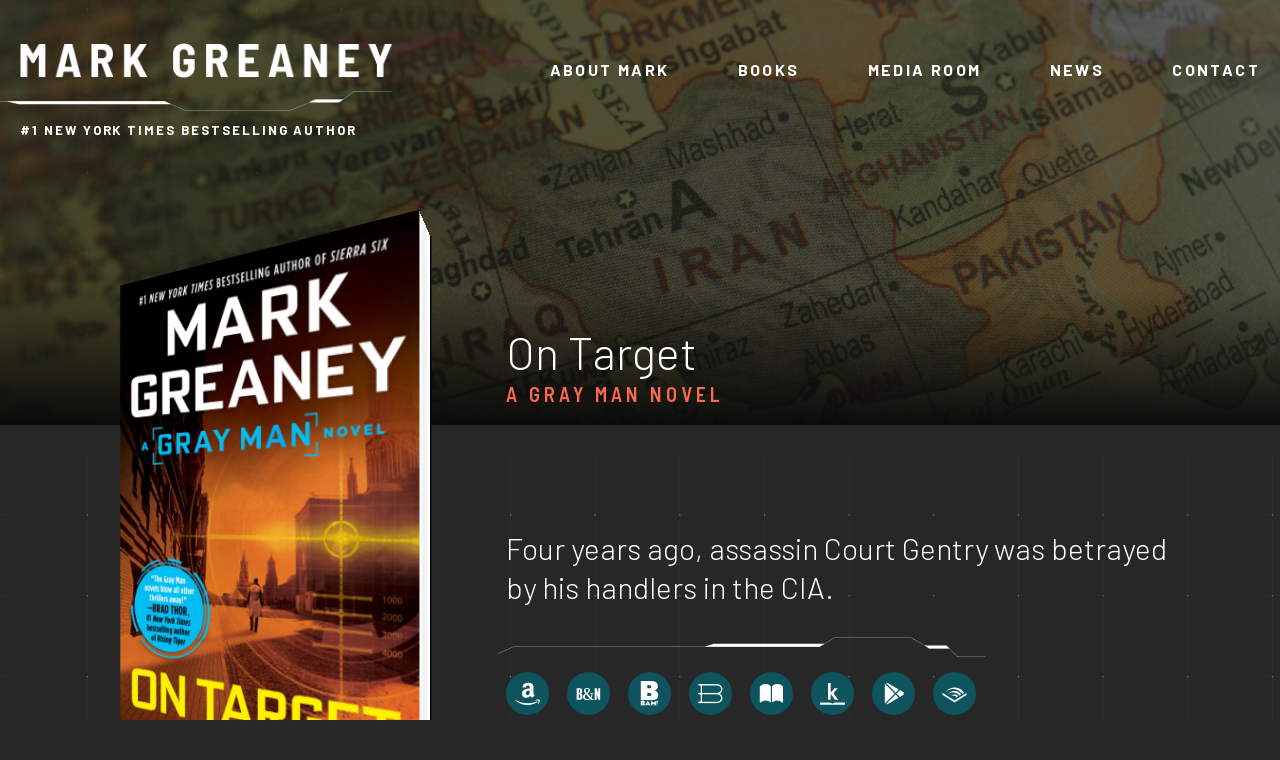

--- FILE ---
content_type: text/html; charset=UTF-8
request_url: https://markgreaneybooks.com/books/on-target/
body_size: 13447
content:
<!doctype html>
<html lang="en-US">

<head>
        <meta charset="UTF-8">
    <meta name="viewport" content="height=device-height, width=device-width, initial-scale=1, minimum-scale=1.0, maximum-scale=10">
    <meta name="apple-mobile-web-app-capable" content="yes">
    <meta name="format-detection" content="telephone=no">
    <meta http-equiv="X-UA-Compatible" content="IE=edge">
    <link rel="profile" href="https://gmpg.org/xfn/11">
    <link rel="icon" type="image/png" href="https://markgreaneybooks.com/wp-content/uploads/favicon.png">
    <title>On Target &#8211; Mark Greaney</title>
<meta name='robots' content='max-image-preview:large' />
	<style>img:is([sizes="auto" i], [sizes^="auto," i]) { contain-intrinsic-size: 3000px 1500px }</style>
	<link rel="alternate" type="application/rss+xml" title="Mark Greaney &raquo; Feed" href="https://markgreaneybooks.com/feed/" />
<link rel="alternate" type="application/rss+xml" title="Mark Greaney &raquo; Comments Feed" href="https://markgreaneybooks.com/comments/feed/" />
<script>
window._wpemojiSettings = {"baseUrl":"https:\/\/s.w.org\/images\/core\/emoji\/16.0.1\/72x72\/","ext":".png","svgUrl":"https:\/\/s.w.org\/images\/core\/emoji\/16.0.1\/svg\/","svgExt":".svg","source":{"concatemoji":"https:\/\/markgreaneybooks.com\/wp-includes\/js\/wp-emoji-release.min.js?ver=1750211613"}};
/*! This file is auto-generated */
!function(s,n){var o,i,e;function c(e){try{var t={supportTests:e,timestamp:(new Date).valueOf()};sessionStorage.setItem(o,JSON.stringify(t))}catch(e){}}function p(e,t,n){e.clearRect(0,0,e.canvas.width,e.canvas.height),e.fillText(t,0,0);var t=new Uint32Array(e.getImageData(0,0,e.canvas.width,e.canvas.height).data),a=(e.clearRect(0,0,e.canvas.width,e.canvas.height),e.fillText(n,0,0),new Uint32Array(e.getImageData(0,0,e.canvas.width,e.canvas.height).data));return t.every(function(e,t){return e===a[t]})}function u(e,t){e.clearRect(0,0,e.canvas.width,e.canvas.height),e.fillText(t,0,0);for(var n=e.getImageData(16,16,1,1),a=0;a<n.data.length;a++)if(0!==n.data[a])return!1;return!0}function f(e,t,n,a){switch(t){case"flag":return n(e,"\ud83c\udff3\ufe0f\u200d\u26a7\ufe0f","\ud83c\udff3\ufe0f\u200b\u26a7\ufe0f")?!1:!n(e,"\ud83c\udde8\ud83c\uddf6","\ud83c\udde8\u200b\ud83c\uddf6")&&!n(e,"\ud83c\udff4\udb40\udc67\udb40\udc62\udb40\udc65\udb40\udc6e\udb40\udc67\udb40\udc7f","\ud83c\udff4\u200b\udb40\udc67\u200b\udb40\udc62\u200b\udb40\udc65\u200b\udb40\udc6e\u200b\udb40\udc67\u200b\udb40\udc7f");case"emoji":return!a(e,"\ud83e\udedf")}return!1}function g(e,t,n,a){var r="undefined"!=typeof WorkerGlobalScope&&self instanceof WorkerGlobalScope?new OffscreenCanvas(300,150):s.createElement("canvas"),o=r.getContext("2d",{willReadFrequently:!0}),i=(o.textBaseline="top",o.font="600 32px Arial",{});return e.forEach(function(e){i[e]=t(o,e,n,a)}),i}function t(e){var t=s.createElement("script");t.src=e,t.defer=!0,s.head.appendChild(t)}"undefined"!=typeof Promise&&(o="wpEmojiSettingsSupports",i=["flag","emoji"],n.supports={everything:!0,everythingExceptFlag:!0},e=new Promise(function(e){s.addEventListener("DOMContentLoaded",e,{once:!0})}),new Promise(function(t){var n=function(){try{var e=JSON.parse(sessionStorage.getItem(o));if("object"==typeof e&&"number"==typeof e.timestamp&&(new Date).valueOf()<e.timestamp+604800&&"object"==typeof e.supportTests)return e.supportTests}catch(e){}return null}();if(!n){if("undefined"!=typeof Worker&&"undefined"!=typeof OffscreenCanvas&&"undefined"!=typeof URL&&URL.createObjectURL&&"undefined"!=typeof Blob)try{var e="postMessage("+g.toString()+"("+[JSON.stringify(i),f.toString(),p.toString(),u.toString()].join(",")+"));",a=new Blob([e],{type:"text/javascript"}),r=new Worker(URL.createObjectURL(a),{name:"wpTestEmojiSupports"});return void(r.onmessage=function(e){c(n=e.data),r.terminate(),t(n)})}catch(e){}c(n=g(i,f,p,u))}t(n)}).then(function(e){for(var t in e)n.supports[t]=e[t],n.supports.everything=n.supports.everything&&n.supports[t],"flag"!==t&&(n.supports.everythingExceptFlag=n.supports.everythingExceptFlag&&n.supports[t]);n.supports.everythingExceptFlag=n.supports.everythingExceptFlag&&!n.supports.flag,n.DOMReady=!1,n.readyCallback=function(){n.DOMReady=!0}}).then(function(){return e}).then(function(){var e;n.supports.everything||(n.readyCallback(),(e=n.source||{}).concatemoji?t(e.concatemoji):e.wpemoji&&e.twemoji&&(t(e.twemoji),t(e.wpemoji)))}))}((window,document),window._wpemojiSettings);
</script>
<style id='wp-emoji-styles-inline-css'>

	img.wp-smiley, img.emoji {
		display: inline !important;
		border: none !important;
		box-shadow: none !important;
		height: 1em !important;
		width: 1em !important;
		margin: 0 0.07em !important;
		vertical-align: -0.1em !important;
		background: none !important;
		padding: 0 !important;
	}
</style>
<link rel='stylesheet' id='wp-block-library-css' href='https://markgreaneybooks.com/wp-includes/css/dist/block-library/style.min.css?ver=1751979768' media='all' />
<style id='classic-theme-styles-inline-css'>
/*! This file is auto-generated */
.wp-block-button__link{color:#fff;background-color:#32373c;border-radius:9999px;box-shadow:none;text-decoration:none;padding:calc(.667em + 2px) calc(1.333em + 2px);font-size:1.125em}.wp-block-file__button{background:#32373c;color:#fff;text-decoration:none}
</style>
<link rel='stylesheet' id='flight-css-css' href='https://markgreaneybooks.com/wp-content/themes/mark_greaney/assets/css/featherlight.min.css?ver=1718917575' media='all' />
<link rel='stylesheet' id='flight-glry-css-css' href='https://markgreaneybooks.com/wp-content/themes/mark_greaney/assets/css/featherlight.gallery.min.css?ver=1718917575' media='all' />
<style id='global-styles-inline-css'>
:root{--wp--preset--aspect-ratio--square: 1;--wp--preset--aspect-ratio--4-3: 4/3;--wp--preset--aspect-ratio--3-4: 3/4;--wp--preset--aspect-ratio--3-2: 3/2;--wp--preset--aspect-ratio--2-3: 2/3;--wp--preset--aspect-ratio--16-9: 16/9;--wp--preset--aspect-ratio--9-16: 9/16;--wp--preset--color--black: #000000;--wp--preset--color--cyan-bluish-gray: #abb8c3;--wp--preset--color--white: #ffffff;--wp--preset--color--pale-pink: #f78da7;--wp--preset--color--vivid-red: #cf2e2e;--wp--preset--color--luminous-vivid-orange: #ff6900;--wp--preset--color--luminous-vivid-amber: #fcb900;--wp--preset--color--light-green-cyan: #7bdcb5;--wp--preset--color--vivid-green-cyan: #00d084;--wp--preset--color--pale-cyan-blue: #8ed1fc;--wp--preset--color--vivid-cyan-blue: #0693e3;--wp--preset--color--vivid-purple: #9b51e0;--wp--preset--gradient--vivid-cyan-blue-to-vivid-purple: linear-gradient(135deg,rgba(6,147,227,1) 0%,rgb(155,81,224) 100%);--wp--preset--gradient--light-green-cyan-to-vivid-green-cyan: linear-gradient(135deg,rgb(122,220,180) 0%,rgb(0,208,130) 100%);--wp--preset--gradient--luminous-vivid-amber-to-luminous-vivid-orange: linear-gradient(135deg,rgba(252,185,0,1) 0%,rgba(255,105,0,1) 100%);--wp--preset--gradient--luminous-vivid-orange-to-vivid-red: linear-gradient(135deg,rgba(255,105,0,1) 0%,rgb(207,46,46) 100%);--wp--preset--gradient--very-light-gray-to-cyan-bluish-gray: linear-gradient(135deg,rgb(238,238,238) 0%,rgb(169,184,195) 100%);--wp--preset--gradient--cool-to-warm-spectrum: linear-gradient(135deg,rgb(74,234,220) 0%,rgb(151,120,209) 20%,rgb(207,42,186) 40%,rgb(238,44,130) 60%,rgb(251,105,98) 80%,rgb(254,248,76) 100%);--wp--preset--gradient--blush-light-purple: linear-gradient(135deg,rgb(255,206,236) 0%,rgb(152,150,240) 100%);--wp--preset--gradient--blush-bordeaux: linear-gradient(135deg,rgb(254,205,165) 0%,rgb(254,45,45) 50%,rgb(107,0,62) 100%);--wp--preset--gradient--luminous-dusk: linear-gradient(135deg,rgb(255,203,112) 0%,rgb(199,81,192) 50%,rgb(65,88,208) 100%);--wp--preset--gradient--pale-ocean: linear-gradient(135deg,rgb(255,245,203) 0%,rgb(182,227,212) 50%,rgb(51,167,181) 100%);--wp--preset--gradient--electric-grass: linear-gradient(135deg,rgb(202,248,128) 0%,rgb(113,206,126) 100%);--wp--preset--gradient--midnight: linear-gradient(135deg,rgb(2,3,129) 0%,rgb(40,116,252) 100%);--wp--preset--font-size--small: 13px;--wp--preset--font-size--medium: 20px;--wp--preset--font-size--large: 36px;--wp--preset--font-size--x-large: 42px;--wp--preset--spacing--20: 0.44rem;--wp--preset--spacing--30: 0.67rem;--wp--preset--spacing--40: 1rem;--wp--preset--spacing--50: 1.5rem;--wp--preset--spacing--60: 2.25rem;--wp--preset--spacing--70: 3.38rem;--wp--preset--spacing--80: 5.06rem;--wp--preset--shadow--natural: 6px 6px 9px rgba(0, 0, 0, 0.2);--wp--preset--shadow--deep: 12px 12px 50px rgba(0, 0, 0, 0.4);--wp--preset--shadow--sharp: 6px 6px 0px rgba(0, 0, 0, 0.2);--wp--preset--shadow--outlined: 6px 6px 0px -3px rgba(255, 255, 255, 1), 6px 6px rgba(0, 0, 0, 1);--wp--preset--shadow--crisp: 6px 6px 0px rgba(0, 0, 0, 1);}:where(.is-layout-flex){gap: 0.5em;}:where(.is-layout-grid){gap: 0.5em;}body .is-layout-flex{display: flex;}.is-layout-flex{flex-wrap: wrap;align-items: center;}.is-layout-flex > :is(*, div){margin: 0;}body .is-layout-grid{display: grid;}.is-layout-grid > :is(*, div){margin: 0;}:where(.wp-block-columns.is-layout-flex){gap: 2em;}:where(.wp-block-columns.is-layout-grid){gap: 2em;}:where(.wp-block-post-template.is-layout-flex){gap: 1.25em;}:where(.wp-block-post-template.is-layout-grid){gap: 1.25em;}.has-black-color{color: var(--wp--preset--color--black) !important;}.has-cyan-bluish-gray-color{color: var(--wp--preset--color--cyan-bluish-gray) !important;}.has-white-color{color: var(--wp--preset--color--white) !important;}.has-pale-pink-color{color: var(--wp--preset--color--pale-pink) !important;}.has-vivid-red-color{color: var(--wp--preset--color--vivid-red) !important;}.has-luminous-vivid-orange-color{color: var(--wp--preset--color--luminous-vivid-orange) !important;}.has-luminous-vivid-amber-color{color: var(--wp--preset--color--luminous-vivid-amber) !important;}.has-light-green-cyan-color{color: var(--wp--preset--color--light-green-cyan) !important;}.has-vivid-green-cyan-color{color: var(--wp--preset--color--vivid-green-cyan) !important;}.has-pale-cyan-blue-color{color: var(--wp--preset--color--pale-cyan-blue) !important;}.has-vivid-cyan-blue-color{color: var(--wp--preset--color--vivid-cyan-blue) !important;}.has-vivid-purple-color{color: var(--wp--preset--color--vivid-purple) !important;}.has-black-background-color{background-color: var(--wp--preset--color--black) !important;}.has-cyan-bluish-gray-background-color{background-color: var(--wp--preset--color--cyan-bluish-gray) !important;}.has-white-background-color{background-color: var(--wp--preset--color--white) !important;}.has-pale-pink-background-color{background-color: var(--wp--preset--color--pale-pink) !important;}.has-vivid-red-background-color{background-color: var(--wp--preset--color--vivid-red) !important;}.has-luminous-vivid-orange-background-color{background-color: var(--wp--preset--color--luminous-vivid-orange) !important;}.has-luminous-vivid-amber-background-color{background-color: var(--wp--preset--color--luminous-vivid-amber) !important;}.has-light-green-cyan-background-color{background-color: var(--wp--preset--color--light-green-cyan) !important;}.has-vivid-green-cyan-background-color{background-color: var(--wp--preset--color--vivid-green-cyan) !important;}.has-pale-cyan-blue-background-color{background-color: var(--wp--preset--color--pale-cyan-blue) !important;}.has-vivid-cyan-blue-background-color{background-color: var(--wp--preset--color--vivid-cyan-blue) !important;}.has-vivid-purple-background-color{background-color: var(--wp--preset--color--vivid-purple) !important;}.has-black-border-color{border-color: var(--wp--preset--color--black) !important;}.has-cyan-bluish-gray-border-color{border-color: var(--wp--preset--color--cyan-bluish-gray) !important;}.has-white-border-color{border-color: var(--wp--preset--color--white) !important;}.has-pale-pink-border-color{border-color: var(--wp--preset--color--pale-pink) !important;}.has-vivid-red-border-color{border-color: var(--wp--preset--color--vivid-red) !important;}.has-luminous-vivid-orange-border-color{border-color: var(--wp--preset--color--luminous-vivid-orange) !important;}.has-luminous-vivid-amber-border-color{border-color: var(--wp--preset--color--luminous-vivid-amber) !important;}.has-light-green-cyan-border-color{border-color: var(--wp--preset--color--light-green-cyan) !important;}.has-vivid-green-cyan-border-color{border-color: var(--wp--preset--color--vivid-green-cyan) !important;}.has-pale-cyan-blue-border-color{border-color: var(--wp--preset--color--pale-cyan-blue) !important;}.has-vivid-cyan-blue-border-color{border-color: var(--wp--preset--color--vivid-cyan-blue) !important;}.has-vivid-purple-border-color{border-color: var(--wp--preset--color--vivid-purple) !important;}.has-vivid-cyan-blue-to-vivid-purple-gradient-background{background: var(--wp--preset--gradient--vivid-cyan-blue-to-vivid-purple) !important;}.has-light-green-cyan-to-vivid-green-cyan-gradient-background{background: var(--wp--preset--gradient--light-green-cyan-to-vivid-green-cyan) !important;}.has-luminous-vivid-amber-to-luminous-vivid-orange-gradient-background{background: var(--wp--preset--gradient--luminous-vivid-amber-to-luminous-vivid-orange) !important;}.has-luminous-vivid-orange-to-vivid-red-gradient-background{background: var(--wp--preset--gradient--luminous-vivid-orange-to-vivid-red) !important;}.has-very-light-gray-to-cyan-bluish-gray-gradient-background{background: var(--wp--preset--gradient--very-light-gray-to-cyan-bluish-gray) !important;}.has-cool-to-warm-spectrum-gradient-background{background: var(--wp--preset--gradient--cool-to-warm-spectrum) !important;}.has-blush-light-purple-gradient-background{background: var(--wp--preset--gradient--blush-light-purple) !important;}.has-blush-bordeaux-gradient-background{background: var(--wp--preset--gradient--blush-bordeaux) !important;}.has-luminous-dusk-gradient-background{background: var(--wp--preset--gradient--luminous-dusk) !important;}.has-pale-ocean-gradient-background{background: var(--wp--preset--gradient--pale-ocean) !important;}.has-electric-grass-gradient-background{background: var(--wp--preset--gradient--electric-grass) !important;}.has-midnight-gradient-background{background: var(--wp--preset--gradient--midnight) !important;}.has-small-font-size{font-size: var(--wp--preset--font-size--small) !important;}.has-medium-font-size{font-size: var(--wp--preset--font-size--medium) !important;}.has-large-font-size{font-size: var(--wp--preset--font-size--large) !important;}.has-x-large-font-size{font-size: var(--wp--preset--font-size--x-large) !important;}
:where(.wp-block-post-template.is-layout-flex){gap: 1.25em;}:where(.wp-block-post-template.is-layout-grid){gap: 1.25em;}
:where(.wp-block-columns.is-layout-flex){gap: 2em;}:where(.wp-block-columns.is-layout-grid){gap: 2em;}
:root :where(.wp-block-pullquote){font-size: 1.5em;line-height: 1.6;}
</style>
<link rel='stylesheet' id='normalize-css' href='https://markgreaneybooks.com/wp-content/themes/mark_greaney/assets/css/normalize.css?ver=1718917575' media='all' />
<link rel='stylesheet' id='bz-icons-css' href='https://markgreaneybooks.com/wp-content/themes/mark_greaney/assets/css/base-icons.css?ver=1718917575' media='all' />
<link rel='stylesheet' id='mobile-menu-css' href='https://markgreaneybooks.com/wp-content/themes/mark_greaney/assets/css/mobile-menu.css?ver=1718917575' media='all' />
<link rel='stylesheet' id='bz-foundations-css' href='https://markgreaneybooks.com/wp-content/themes/mark_greaney/assets/css/defaults-foundation.css?ver=1718917575' media='all' />
<link rel='stylesheet' id='bz-flex-css' href='https://markgreaneybooks.com/wp-content/themes/mark_greaney/assets/css/defaults-flex.css?ver=1718917575' media='all' />
<link rel='stylesheet' id='bz-default-css' href='https://markgreaneybooks.com/wp-content/themes/mark_greaney/assets/css/defaults.css?ver=1718917575' media='all' />
<link rel='stylesheet' id='bz-helpers-css' href='https://markgreaneybooks.com/wp-content/themes/mark_greaney/assets/css/helpers.css?ver=1718917575' media='all' />
<link rel='stylesheet' id='bz-typo-css' href='https://markgreaneybooks.com/wp-content/themes/mark_greaney/assets/css/typography.css?ver=1718917575' media='all' />
<link rel='stylesheet' id='bz-main-style-css' href='https://markgreaneybooks.com/wp-content/themes/mark_greaney/style.css?ver=1718917575' media='all' />
<link rel='stylesheet' id='bz-blocks-css' href='https://markgreaneybooks.com/wp-content/themes/mark_greaney/assets/css/blocks.css?ver=1719494441' media='all' />
<link rel='stylesheet' id='slick-css-css' href='https://markgreaneybooks.com/wp-content/themes/mark_greaney/assets/css/slick.css?ver=1718917575' media='all' />
<script src="https://markgreaneybooks.com/wp-content/themes/mark_greaney/assets/js/typed.umd.js?ver=1718917575" id="typed-js-js"></script>
<script src="https://markgreaneybooks.com/wp-includes/js/jquery/jquery.min.js?ver=1693242863" id="jquery-core-js"></script>
<script src="https://markgreaneybooks.com/wp-includes/js/jquery/jquery-migrate.min.js?ver=1686289764" id="jquery-migrate-js"></script>
<script src="https://markgreaneybooks.com/wp-content/themes/mark_greaney/assets/js/featherlight.min.js?ver=1718917575" id="flight-js"></script>
<script src="https://markgreaneybooks.com/wp-content/themes/mark_greaney/assets/js/featherlight.gallery.min.js?ver=1718917575" id="flight-glry-js"></script>
<script src="https://markgreaneybooks.com/wp-content/themes/mark_greaney/assets/js/imagesloaded.pkgd.min.js?ver=1718917575" id="images-loaded-js"></script>
<script src="https://markgreaneybooks.com/wp-content/themes/mark_greaney/assets/js/focus-visible.js?ver=1718917575" id="focus-js"></script>
<script src="https://markgreaneybooks.com/wp-content/themes/mark_greaney/assets/js/jquery.simplemodal.1.4.4.min.js?ver=1718917575" id="jquery-modal-js" defer data-wp-strategy="defer"></script>
<script src="https://markgreaneybooks.com/wp-content/themes/mark_greaney/assets/js/slick.min.js?ver=1718917575" id="slick-js-js" defer data-wp-strategy="defer"></script>
<script src="https://markgreaneybooks.com/wp-content/themes/mark_greaney/assets/js/isotope.pkgd.min.js?ver=1718917575" id="isotope-js-js"></script>
<script src="https://markgreaneybooks.com/wp-content/themes/mark_greaney/assets/js/parallax.min.js?ver=1718917575" id="parallax-js"></script>
<link rel="https://api.w.org/" href="https://markgreaneybooks.com/wp-json/" /><link rel="alternate" title="JSON" type="application/json" href="https://markgreaneybooks.com/wp-json/wp/v2/pages/2902" /><link rel="EditURI" type="application/rsd+xml" title="RSD" href="https://markgreaneybooks.com/xmlrpc.php?rsd" />
<link rel="canonical" href="https://markgreaneybooks.com/books/on-target/" />
<link rel='shortlink' href='https://markgreaneybooks.com/?p=2902' />
<link rel="alternate" title="oEmbed (JSON)" type="application/json+oembed" href="https://markgreaneybooks.com/wp-json/oembed/1.0/embed?url=https%3A%2F%2Fmarkgreaneybooks.com%2Fbooks%2Fon-target%2F" />
<link rel="alternate" title="oEmbed (XML)" type="text/xml+oembed" href="https://markgreaneybooks.com/wp-json/oembed/1.0/embed?url=https%3A%2F%2Fmarkgreaneybooks.com%2Fbooks%2Fon-target%2F&#038;format=xml" />
<link rel="icon" href="https://markgreaneybooks.com/wp-content/uploads/favicon-300x300.png" sizes="32x32" />
<link rel="icon" href="https://markgreaneybooks.com/wp-content/uploads/favicon-300x300.png" sizes="192x192" />
<link rel="apple-touch-icon" href="https://markgreaneybooks.com/wp-content/uploads/favicon-300x300.png" />
<meta name="msapplication-TileImage" content="https://markgreaneybooks.com/wp-content/uploads/favicon-300x300.png" />
        <link rel="preconnect" href="https://fonts.googleapis.com">
    <link rel="preconnect" href="https://fonts.gstatic.com" crossorigin>
    <link href="https://fonts.googleapis.com/css2?family=Barlow+Semi+Condensed:wght@300;400;500;600;700&family=Barlow:wght@300;400;600;700&display=swap" rel="stylesheet">
    <script>
        $ = jQuery.noConflict();
    </script>

</head>



<body class="wp-singular page-template-default page page-id-2902 page-child parent-pageid-2448 wp-embed-responsive wp-theme-mark_greaney page_on-target public no-sidebar">
        <div id="page_on-target" class="site">
        <div class="skip-content-container">
            <nav class="nav nav--skip-to" aria-label="Skip to Menu" aria-expanded="false">
                <a class="skip-link" href="#main_content">Skip to content</a>
            </nav>
        </div>

        <header class="header">
            <div class="page_frame">
                <div class="header__frame">
                    <div class="header__logo cyber-border-bottom-long">
                        <a id="nav_home-primary" class="display-inline-block header__logo-link" href="/">
                            <img class="header__logo-img" src="https://markgreaneybooks.com/wp-content/uploads/logo_white.png" alt="Mark Greaney - Home">
                        </a>
                        <span class="header__sub-title">#1 NEW YORK TIMES BESTSELLING AUTHOR</span>
                    </div>
                    <div class="header__nav-wrapper">
                        <div class="header__nav-wrapper--desk">
                            <nav aria-label="primary" id="header__nav">
                                <ul class="nav"><li class="nav__li  menu-item menu-item-type-post_type menu-item-object-page" data-nav-level="0" ><a id="nav_about_mark-page-primary-header" target="" data-page="about_mark" data-text="About Mark" data-nav-level="0" class="nav__a" href="https://markgreaneybooks.com/about-mark/"><span class="title">About Mark</span></a></li>
<li class="nav__li  menu-item menu-item-type-custom menu-item-object-custom menu-item-has-children" data-nav-level="0" aria-has-popup="true" data-text="custom" ><div class="subnav-button-wrapper"><a id="nav_books-custom-primary-header" data-page="books" data-text="Books" class="nav__a has-subnav" data-nav-level="0" href="#"><span class="title">Books</span></a><button aria-label="toggles sub-menu" aria-controls="subnav-3064" aria-expanded="false" class="accent-link display-inline-block button--expand-nav "></button></div><ul id="subnav-3064" class="nav nav--subnav" style="display: none;" aria-label="Books sub-menu"><li class="nav__li  menu-item menu-item-type-post_type menu-item-object-page" data-nav-level="1" ><a id="subnav_the_gray_man-page-primary-header" target="" data-page="the_gray_man"  data-text="The Gray Man" class="nav__a" data-nav-level="1" href="https://markgreaneybooks.com/the-gray-man/"><span class="title">The Gray Man</span></a></li>
<li class="nav__li  menu-item menu-item-type-post_type menu-item-object-page" data-nav-level="1" ><a id="subnav_josh_duffy-page-primary-header" target="" data-page="josh_duffy"  data-text="Josh Duffy" class="nav__a" data-nav-level="1" href="https://markgreaneybooks.com/josh-duffy/"><span class="title">Josh Duffy</span></a></li>
<li class="nav__li  menu-item menu-item-type-post_type menu-item-object-page" data-nav-level="1" ><a id="subnav_red_metal-page-primary-header" target="" data-page="red_metal"  data-text="Red Metal" class="nav__a" data-nav-level="1" href="https://markgreaneybooks.com/books/red-metal/"><span class="title">Red Metal</span></a></li>
<li class="nav__li  menu-item menu-item-type-post_type menu-item-object-page" data-nav-level="1" ><a id="subnav_with_tom_clancy-page-primary-header" target="" data-page="with_tom_clancy"  data-text="With Tom Clancy" class="nav__a" data-nav-level="1" href="https://markgreaneybooks.com/with-tom-clancy/"><span class="title">With Tom Clancy</span></a></li>
<li class="nav__li  menu-item menu-item-type-post_type menu-item-object-page" data-nav-level="1" ><a id="subnav_audiobooks-page-primary-header" target="" data-page="audiobooks"  data-text="Audiobooks" class="nav__a" data-nav-level="1" href="https://markgreaneybooks.com/audiobooks/"><span class="title">Audiobooks</span></a></li>
</ul>
</li>
<li class="nav__li  menu-item menu-item-type-post_type menu-item-object-page" data-nav-level="0" ><a id="nav_media_room-page-primary-header" target="" data-page="media_room" data-text="Media Room" data-nav-level="0" class="nav__a" href="https://markgreaneybooks.com/media-room-2/"><span class="title">Media Room</span></a></li>
<li class="nav__li  menu-item menu-item-type-post_type menu-item-object-page" data-nav-level="0" ><a id="nav_news-page-primary-header" target="" data-page="news" data-text="News" data-nav-level="0" class="nav__a" href="https://markgreaneybooks.com/news-and-reviews/"><span class="title">News</span></a></li>
<li class="nav__li  menu-item menu-item-type-post_type menu-item-object-page" data-nav-level="0" ><a id="nav_contact-page-primary-header" target="" data-page="contact" data-text="Contact" data-nav-level="0" class="nav__a" href="https://markgreaneybooks.com/contact/"><span class="title">Contact</span></a></li>
</ul>                            </nav>
                        </div>
                        <nav aria-label="mobile" id="header__nav--mobile">
                            <button aria-label="toggles mobile menu" aria-expanded="false" class="hamburger hamburger--spin header__mobile-nav-toggle icon">
                                <span class="hamburger-box">
                                <span class="hamburger-inner"></span>
                                    <span class="hamburger-inner"></span>
                                </span>
                            </button>
                            <ul class="nav nav--mobile"><li class="nav__li  menu-item menu-item-type-post_type menu-item-object-page" data-nav-level="0" ><a id="nav_about_mark-page-primary-mobile" target="" data-page="about_mark" data-text="About Mark" data-nav-level="0" class="nav__a" href="https://markgreaneybooks.com/about-mark/"><span class="title">About Mark</span></a></li>
<li class="nav__li  menu-item menu-item-type-custom menu-item-object-custom menu-item-has-children" data-nav-level="0" aria-has-popup="true" data-text="custom" ><div class="subnav-button-wrapper"><a id="nav_books-custom-primary-mobile" data-page="books" data-text="Books" class="nav__a has-subnav" data-nav-level="0" href="#"><span class="title">Books</span></a><button aria-label="toggles sub-menu" aria-controls=".nav--mobile #subnav-3265" aria-expanded="false" class="plus accent-link display-inline-block button--expand-nav "><span></span><span></span></button></div><ul id="subnav-3265" class="nav nav--subnav" style="display: none;" aria-label="Books sub-menu"><li class="nav__li  menu-item menu-item-type-post_type menu-item-object-page" data-nav-level="1" ><a id="subnav_the_gray_man-page-primary-mobile" target="" data-page="the_gray_man"  data-text="The Gray Man" class="nav__a" data-nav-level="1" href="https://markgreaneybooks.com/the-gray-man/"><span class="title">The Gray Man</span></a></li>
<li class="nav__li  menu-item menu-item-type-post_type menu-item-object-page" data-nav-level="1" ><a id="subnav_josh_duffy-page-primary-mobile" target="" data-page="josh_duffy"  data-text="Josh Duffy" class="nav__a" data-nav-level="1" href="https://markgreaneybooks.com/josh-duffy/"><span class="title">Josh Duffy</span></a></li>
<li class="nav__li  menu-item menu-item-type-post_type menu-item-object-page" data-nav-level="1" ><a id="subnav_red_metal-page-primary-mobile" target="" data-page="red_metal"  data-text="Red Metal" class="nav__a" data-nav-level="1" href="https://markgreaneybooks.com/books/red-metal/"><span class="title">Red Metal</span></a></li>
<li class="nav__li  menu-item menu-item-type-post_type menu-item-object-page" data-nav-level="1" ><a id="subnav_with_tom_clancy-page-primary-mobile" target="" data-page="with_tom_clancy"  data-text="With Tom Clancy" class="nav__a" data-nav-level="1" href="https://markgreaneybooks.com/with-tom-clancy/"><span class="title">With Tom Clancy</span></a></li>
<li class="nav__li  menu-item menu-item-type-post_type menu-item-object-page" data-nav-level="1" ><a id="subnav_audiobooks-page-primary-mobile" target="" data-page="audiobooks"  data-text="Audiobooks" class="nav__a" data-nav-level="1" href="https://markgreaneybooks.com/audiobooks/"><span class="title">Audiobooks</span></a></li>
</ul>
</li>
<li class="nav__li  menu-item menu-item-type-post_type menu-item-object-page" data-nav-level="0" ><a id="nav_media_room-page-primary-mobile" target="" data-page="media_room" data-text="Media Room" data-nav-level="0" class="nav__a" href="https://markgreaneybooks.com/media-room-2/"><span class="title">Media Room</span></a></li>
<li class="nav__li  menu-item menu-item-type-post_type menu-item-object-page" data-nav-level="0" ><a id="nav_news-page-primary-mobile" target="" data-page="news" data-text="News" data-nav-level="0" class="nav__a" href="https://markgreaneybooks.com/news-and-reviews/"><span class="title">News</span></a></li>
<li class="nav__li  menu-item menu-item-type-post_type menu-item-object-page" data-nav-level="0" ><a id="nav_contact-page-primary-mobile" target="" data-page="contact" data-text="Contact" data-nav-level="0" class="nav__a" href="https://markgreaneybooks.com/contact/"><span class="title">Contact</span></a></li>
</ul>                        </nav>
                    </div>
                </div>
            </div>
        </header>
        <main id="main_content" class="site-main" tabindex="-1">


<article id="post-2902" class="post-2902 page type-page status-publish has-post-thumbnail hentry category-audiobook category-featured category-the-gray-man">



	<div class="entry-content">
		
<section id="block_3bd84ea858dde5f08ce1d6017e1a174a" tabindex="-1" name="Book Summary" aria-label="Book Summary: " data-access-label="" class="block block_type__book-summary   banner-padding-top__less banner-padding-bottom__less   text-position__left   bg-color__dark bg-grid__yes background-position__center background-image-opacity__strong    ">

  

<div class="element__image block__bg-img bg-img olay-after olay--book-summary" data-total="1">
        <div class="img-frame " data-index="0">
                                    <img decoding="async" class="" src="https://markgreaneybooks.com/wp-content/uploads/pexels-lara-jameson-8828624-1400x933.jpg" loading="lazy" srcset="https://markgreaneybooks.com/wp-content/uploads/pexels-lara-jameson-8828624-1400x933.jpg 1400w, https://markgreaneybooks.com/wp-content/uploads/pexels-lara-jameson-8828624-700x467.jpg 700w, https://markgreaneybooks.com/wp-content/uploads/pexels-lara-jameson-8828624-300x200.jpg 300w, https://markgreaneybooks.com/wp-content/uploads/pexels-lara-jameson-8828624-768x512.jpg 768w, https://markgreaneybooks.com/wp-content/uploads/pexels-lara-jameson-8828624-1536x1024.jpg 1536w, https://markgreaneybooks.com/wp-content/uploads/pexels-lara-jameson-8828624-2048x1365.jpg 2048w" sizes="(max-width: 768px) 768w, (max-width: 1400px) 1400w, (min-width: 1400px) 2000w, 768w" alt="" />

                </div>
        <div class="block__bg"></div>
</div>
  <div class="page_frame">
    <div class="align-top all-cols-wrap book-summary__top-container display-flex flex-wrap">
      <div class="featured-book__cover-frame">
        

<div class="element__image book-container" data-total="1">
        <div class="img-frame book" data-index="0">
                                    <img decoding="async" class="" src="https://markgreaneybooks.com/wp-content/uploads/On-Target-930x1400.jpg" loading="lazy" srcset="https://markgreaneybooks.com/wp-content/uploads/On-Target-930x1400.jpg 930w, https://markgreaneybooks.com/wp-content/uploads/On-Target-465x700.jpg 465w, https://markgreaneybooks.com/wp-content/uploads/On-Target-199x300.jpg 199w, https://markgreaneybooks.com/wp-content/uploads/On-Target-768x1156.jpg 768w, https://markgreaneybooks.com/wp-content/uploads/On-Target-1020x1536.jpg 1020w, https://markgreaneybooks.com/wp-content/uploads/On-Target-1360x2048.jpg 1360w, https://markgreaneybooks.com/wp-content/uploads/On-Target-scaled.jpg 1700w" sizes="(max-width: 768px) 768w, (max-width: 1400px) 1400w, (min-width: 1400px) 2000w, 768w" alt="" />
        <div class="book__pages"></div>
        <div class="book__back"></div>
                </div>
        <div class="block__bg"></div>
</div>      </div>
      <div class="featured-book__content-col text">
        <div class="book-title h2-style">
          On Target         </div>
        <div class="book-sub-title h5-style upcase">
          A Gray Man Novel        </div>
                        <div class="book-excerpt p-style">
          <div class="block__bg-img top-section-bg">
            <div class="img-frame"></div>
          </div>
          <span>
            <p class="h3-style">Four years ago, assassin Court Gentry was betrayed by his handlers in the CIA. </p>
          </span>
        </div>
        <div class="buy-links-frame">
          <div class="align-left book-buy-links cyber-border-top display-flex flex-wrap">
                            <a data-brand="amazon" href="https://www.amazon.com/Target-Gray-Man-Novel/dp/0515148458/ref=sr_1_1?ie=UTF8&#038;s=books&#038;qid=1285170082&#038;sr=8-1" target="_blank">amazon</a>
                            <a data-brand="barnes-and-noble" href="https://www.barnesandnoble.com/w/on-target-mark-greaney/1100624918?ean=9780515148459&#038;itm=1&#038;usri=ontargetmark" target="_blank">barnes-and-noble</a>
                            <a data-brand="books-a-million" href="https://www.booksamillion.com/p/Target/Mark-Greaney/9780515148459?id=5601204387364" target="_blank">books-a-million</a>
                            <a data-brand="bookshop" href="https://bookshop.org/p/books/on-target-mark-greaney/6556159?ean=9780515148459" target="_blank">bookshop</a>
                            <a data-brand="apple-store" href="https://books.apple.com/us/book/on-target/id386084562" target="_blank">apple-store</a>
                            <a data-brand="kobo" href="https://www.kobo.com/us/en/ebook/on-target-4" target="_blank">kobo</a>
                            <a data-brand="google-play" href="https://play.google.com/store/books/details/Mark_Greaney_On_Target?id=nzkqe2H8-Y0C" target="_blank">google-play</a>
                            <a data-brand="audible" href="https://www.audible.com/pd/On-Target-Audiobook/B0043BUG3I" target="_blank">audible</a>
                      </div>
        </div>
      </div>
    </div>
    <div class="book-summary__main-content text">
      <p>Now, an old comrade returns to haunt him-and to force him on a mission against his will.</p>
<p>With his ruthless employers on one side, his former friends on the other and a doomed mission ahead, Court Gentry would kill to get out of this one alive.</p>
    </div>
  </div>
  </section>


<section id="block_36a387e5b8628c8eb6e17076128ebbdd" tabindex="-1" name="Book Testimonials" aria-label="Book Testimonials: " data-access-label="" class="block  block_type__book-testimonials padding-top__normal padding-bottom__normal        bg-color__dark-teal bg-grid__yes background-position__center background-image-opacity__light    ">
    

<div class="element__image block__bg-img bg-img" data-total="1">
        <div class="img-frame " data-index="0">
                                    <img decoding="async" class="" src="https://markgreaneybooks.com/wp-content/uploads/ghost-grainy-texture-1400x933.jpeg" loading="lazy" srcset="https://markgreaneybooks.com/wp-content/uploads/ghost-grainy-texture-1400x933.jpeg 1400w, https://markgreaneybooks.com/wp-content/uploads/ghost-grainy-texture-700x467.jpeg 700w, https://markgreaneybooks.com/wp-content/uploads/ghost-grainy-texture-300x200.jpeg 300w, https://markgreaneybooks.com/wp-content/uploads/ghost-grainy-texture-768x512.jpeg 768w, https://markgreaneybooks.com/wp-content/uploads/ghost-grainy-texture-1536x1024.jpeg 1536w, https://markgreaneybooks.com/wp-content/uploads/ghost-grainy-texture.jpeg 2000w" sizes="(max-width: 768px) 768w, (max-width: 1400px) 1400w, (min-width: 1400px) 2000w, 768w" alt="" />

                </div>
        <div class="block__bg"></div>
</div>    <div class="page_frame">
                <div class="align-center all-cols-wrap display-flex flex-wrap">
            <div class="col col-1" data-testimonial-index="1">
                
<div class="element__text text ">
        <h3 style="text-align: center;">“Fine Characterization, witty dialogue, breathtaking chase and battle scenes&#8230;”</h3>
<h4 style="text-align: center;">“&#8230;and as many unforeseen twists and turns as your favorite Robert Ludlum or Vince Flynn novel&#8211;combined. Moreover, author Mark Greaney supplies verisimilitude as well as anyone in the writing business, along with singular attention to detail that doesn&#8217;t merely bring the exotic locales to life: you will feel the bullets whizzing past.”</h4>
<p style="text-align: center;"><span class="author-style" style="color: #fd6851;"><strong>Keith Thomson, New York Times bestselling author of Twice a Spy</strong></span></p>
    </div>            </div>
                        <div class="col col-2" data-testimonial-index="2">
                
<div class="element__text text ">
        <h3 style="text-align: center;">“A high-octane thriller that doesn&#8217;t pause for more than a second.”</h3>
<p style="text-align: center;"><span class="author-style" style="color: #fd6851;"><strong>Chicago Sun-Times</strong></span></p>
    </div>            </div>
                                    <div class="col col-3 cyber-border-left--medium" data-testimonial-index="3">
                
<div class="element__text text ">
        <h4 style="text-align: center;">&#8220;Greaney writes smart, sharp, perfectly-paced thrillers. Intense, intelligent and loads of fun.&#8221;</h4>
<p style="text-align: center;"><span class="author-style" style="color: #fd6851;"><strong>national bestselling author steven james</strong></span></p>
    </div>            </div>
                  </div>
    </div>
</section>


<section id="block_b2807b581006eacd006bd8a2bd623e70" tabindex="-1" name="Book Testimonials" aria-label="Book Testimonials: " data-access-label="" class="block  block_type__book-testimonials padding-top__normal padding-bottom__normal        bg-color__dark-teal bg-grid__yes background-position__center background-image-opacity__light    ">
    

<div class="element__image block__bg-img bg-img" data-total="1">
        <div class="img-frame " data-index="0">
                                    <img decoding="async" class="" src="https://markgreaneybooks.com/wp-content/uploads/ghost-grainy-texture-1400x933.jpeg" loading="lazy" srcset="https://markgreaneybooks.com/wp-content/uploads/ghost-grainy-texture-1400x933.jpeg 1400w, https://markgreaneybooks.com/wp-content/uploads/ghost-grainy-texture-700x467.jpeg 700w, https://markgreaneybooks.com/wp-content/uploads/ghost-grainy-texture-300x200.jpeg 300w, https://markgreaneybooks.com/wp-content/uploads/ghost-grainy-texture-768x512.jpeg 768w, https://markgreaneybooks.com/wp-content/uploads/ghost-grainy-texture-1536x1024.jpeg 1536w, https://markgreaneybooks.com/wp-content/uploads/ghost-grainy-texture.jpeg 2000w" sizes="(max-width: 768px) 768w, (max-width: 1400px) 1400w, (min-width: 1400px) 2000w, 768w" alt="" />

                </div>
        <div class="block__bg"></div>
</div>    <div class="page_frame">
                <div class="align-center all-cols-wrap display-flex flex-wrap">
            <div class="col col-1" data-testimonial-index="1">
                
<div class="element__text text ">
        <h4 style="text-align: center;">&#8220;Discovering The Gray Man was like falling in love for the first time. Reading On Target is like going on a second date and realizing this relationship might last the long haul.&#8221;</h4>
<p style="text-align: center;"><span class="author-style" style="color: #fd6851;"><strong>new york times bestselling author eric wilson</strong></span></p>
    </div>            </div>
                        <div class="col col-2" data-testimonial-index="2">
                
<div class="element__text text ">
        <h4 style="text-align: center;">&#8220;Disgraced former CIA agent Court &#8220;The Gray Man&#8221; Gentry (introduced in 2009&#8217;s The Gray Man) makes ends meet as an assassin working for clients he cannot trust. Russian arms merchant Sidorenko wants Court to kill Sudan&#8217;s President Abboud, arguably the man responsible for the genocide in Darfur. The CIA makes a counteroffer: kidnap Abboud and give him to American officials in exchange for amnesty. Court cannot refuse and treks through Sudan in pursuit of nebulous, ever-changing goals. Every element in this book is familiar, but Court is endearing in his perseverance even as his schemes are undermined by sympathetic victims, misleading information, outright lies, poor planning, betrayal, conflicting agendas, and simple bad luck. What could have been a storm of clichés becomes an action-filled yet touching story of a man whose reason has long ago been subsumed by his work ethic.&#8221;</h4>
<p style="text-align: center;"><span class="author-style" style="color: #fd6851;"><strong>publishers weekly</strong></span></p>
    </div>            </div>
                                    <div class="col col-3 cyber-border-left--medium" data-testimonial-index="3">
                
<div class="element__text text ">
        <h4 style="text-align: center;">&#8220;Mark Greaney’s high-octane thriller finds expert American assassin Court Gentry (aka the Gray Man) ensnared in a particularly perilous mission. The CIA is already hot on his tail with shoot-to-kill orders when a Russian mob boss hires Court to assassinate the Sudanese president. But things get even more complicated when an old comrade Court thought was dead reappears. Whether he’s tromping through the drizzly streets of Ireland or the scorching deserts of Darfur, the Gray Man is a fun and exciting character. Greaney puts his hero in dire jeopardy at every turn, with a web of allies and enemies that can be hard to tell apart. And thanks to its tight prose and short chapters, On Target is a surprisingly swift read whether or not you’re familiar with the series already.&#8221;</h4>
<p style="text-align: center;"><span class="author-style" style="color: #fd6851;"><strong>apple books</strong></span></p>
    </div>            </div>
                  </div>
    </div>
</section>


<p></p>



<section id="block_f63ee4ae4f51ae0cf23c853151f4372c" tabindex="-1" name="Book Excerpt" aria-label="Book Excerpt: " data-access-label="" class="block block_type__book-excerpt padding-top__normal padding-bottom__normal        bg-color__transparent  ">
    <div class="block__bg"></div>
    <div class="page_frame">
        <div class="all-cols-wrap">
            <div class="col col-1">

                <div class="book-excerpt__excerpt-container">
                  <div class="book-excerpt__top-section">
                    <div class="book-excerpt__title h2-style text-align-center">
                      On Target                    </div>
                    <div class="book-excerpt__sub-title h5-style text-align-center">
                      <span style="color: #FD6851;"><strong>PROLOGUE</strong></span>
                  </div>
                  </div>
                  <div class="book-excerpt__excerpt-content cyber-border-top">
                    
<div class="element__text text ">
        <p>Dark clouds hung low above the Irish Sea, fat in the moist morning air, and tracked slowly over the assassin as he stood on the wooden foredeck of the fishing boat. A few screeching herring gulls had encircled the vessel while it was still miles offshore; now that it had entered the harbor channel, a flock one dozen strong swarmed above and around, churning the mist with their white wings.</p>
<p>The seabirds shrieked at the vessel, bleated warnings to the Irish coast of the arrival of a killer to its shores.</p>
<p>But their warnings were lost in the vapor.</p>
<p>The boat docked in its harbor slip just before eight a.m. The assassin climbed off the deck and onto the quay without a glance at the two crewmembers. Not a single word had been exchanged in the three hours since the forty-foot Lochin had picked its passenger up from a Lithuanian freighter in international waters. He remained on the deck, moving fore and aft, vigilantly scanning the roiling sea around him, his black hooded raincoat protecting him from the salty spray and the occasional shower, as well as the curious eyes of the father and son who operated the boat. The crew remained in the wheelhouse during the journey, following strict instructions. They had been told to pick up a passenger and then keep away from him, to return with him to Howth Harbor, just north of Dublin. After delivering this odd catch of the day, they were to enjoy their payment and hold their bloody tongues.</p>
    </div>                    <div class="book-excerpt__hidden-content" style="display: none;">
                      
<div class="element__text text ">
        <p>The assassin walked through the seaside village to the tiny train depot and bought a ticket to Connolly Station in central Dublin. With half an hour to kill, he stepped down the station steps and into the basement pub. The Bloody Scream served a full Irish breakfast for the fishermen in the harbor; the long narrow room was more than half-full of men wolfing down plates of eggs and sausage and baked beans, washing it all down with pints of ink-dark foamy Guinness Stout. The assassin knew how to assimilate in unfamiliar surroundings; he grunted and gestured to hide his foreign accent, and ordered the same as those around him. He dug into his plate and drained his beer before leaving the Bloody Scream to catch his train.</p>
<p>A half hour later he trudged through Dublin. He wore his brown beard thick and a blue watch cap down over his ears and forehead, a scarf tight around his neck,and a dark blue peacoat into which his gloved hands dug deep to hide from the frigid air. Hanging over a shoulder, a small canvas bag swung with his footsteps. He headed south away from the train station, then turned right at the quay of the River Liffey and followed it as chilled rain began to fall.</p>
<p>The assassin walked on.</p>
<p>He looked forward to getting this errand behind him. He had not been comfortable at sea, nor was he comfortable now in the morning crowd growing around him as he neared O’Connell Street.</p>
<p>But there was a man here in Dublin who, it had been decided by someone with money and influence, should cease to exist.</p>
<p>And Court Gentry had come to see to that.</p>
    </div>                    </div>
                  </div>

                </div>
                                  <button class="button excerpt-toggle">READ MORE</button>
                            </div>
        </div>
  <script>
    $(document).ready(function(){
      const BLOCK = $("#block_f63ee4ae4f51ae0cf23c853151f4372c");
      const EXCERPT_BTN = BLOCK.find(".excerpt-toggle");
      EXCERPT_BTN.on('click', function(e){
        let buttonTxt = $(this).text() == "READ MORE" ? "SHOW LESS" : "READ MORE";
        $(this).toggleClass('less').text(buttonTxt);
        BLOCK.find(".book-excerpt__hidden-content").slideToggle(500);
        $(window).trigger("resize").trigger('scroll');
      });
    });
  </script>
</section>


<section id="block_5a559213c84cbea68aa54c2276024959" tabindex="-1" name="Featured Book" aria-label="Featured Book: " data-access-label="" class="block block_type__featured-book padding-top__normal padding-bottom__normal     text-position__left   bg-color__transparent  background-position__top background-image-opacity__full    ">

  

<div class="element__image block__bg-img bg-img olay-after olay--featured-book" data-total="1">
        <div class="img-frame " data-index="0">
                                    <img decoding="async" class="" src="https://markgreaneybooks.com/wp-content/uploads/pexels-lara-jameson-8828624-1400x933.jpg" loading="lazy" srcset="https://markgreaneybooks.com/wp-content/uploads/pexels-lara-jameson-8828624-1400x933.jpg 1400w, https://markgreaneybooks.com/wp-content/uploads/pexels-lara-jameson-8828624-700x467.jpg 700w, https://markgreaneybooks.com/wp-content/uploads/pexels-lara-jameson-8828624-300x200.jpg 300w, https://markgreaneybooks.com/wp-content/uploads/pexels-lara-jameson-8828624-768x512.jpg 768w, https://markgreaneybooks.com/wp-content/uploads/pexels-lara-jameson-8828624-1536x1024.jpg 1536w, https://markgreaneybooks.com/wp-content/uploads/pexels-lara-jameson-8828624-2048x1365.jpg 2048w" sizes="(max-width: 768px) 768w, (max-width: 1400px) 1400w, (min-width: 1400px) 2000w, 768w" alt="" />

                </div>
        <div class="block__bg"></div>
</div>      <div class="page_frame pf-hero">
      <div class="align-center align-middle all-cols-wrap display-flex flex-wrap">
        <div class="featured-book__cover-frame">
          

<div class="element__image book-container" data-total="1">
        <div class="img-frame book" data-index="0">
                                    <img decoding="async" class="" src="https://markgreaneybooks.com/wp-content/uploads/On-Target-930x1400.jpg" loading="lazy" srcset="https://markgreaneybooks.com/wp-content/uploads/On-Target-930x1400.jpg 930w, https://markgreaneybooks.com/wp-content/uploads/On-Target-465x700.jpg 465w, https://markgreaneybooks.com/wp-content/uploads/On-Target-199x300.jpg 199w, https://markgreaneybooks.com/wp-content/uploads/On-Target-768x1156.jpg 768w, https://markgreaneybooks.com/wp-content/uploads/On-Target-1020x1536.jpg 1020w, https://markgreaneybooks.com/wp-content/uploads/On-Target-1360x2048.jpg 1360w, https://markgreaneybooks.com/wp-content/uploads/On-Target-scaled.jpg 1700w" sizes="(max-width: 768px) 768w, (max-width: 1400px) 1400w, (min-width: 1400px) 2000w, 768w" alt="" />
        <div class="book__pages"></div>
        <div class="book__back"></div>
                </div>
        <div class="block__bg"></div>
</div>        </div>

        <div class="card card--dark text featured-book__content-col">
          <div class="book-title h2-style">
            On Target           </div>

          <div class="book-sub-title h5-style upcase">
            A Gray Man Novel          </div>

                              <div class="book-excerpt h3-style">
            Four years ago, assassin Court Gentry was betrayed by his handlers in the CIA.           </div>

          <div class="buy-links-frame">
            <div class="align-left book-buy-links cyber-border-top display-flex flex-wrap">
                                <a data-brand="amazon" href="https://www.amazon.com/Target-Gray-Man-Novel/dp/0515148458/ref=sr_1_1?ie=UTF8&#038;s=books&#038;qid=1285170082&#038;sr=8-1" target="_blank">amazon</a>
                                <a data-brand="barnes-and-noble" href="https://www.barnesandnoble.com/w/on-target-mark-greaney/1100624918?ean=9780515148459&#038;itm=1&#038;usri=ontargetmark" target="_blank">barnes-and-noble</a>
                                <a data-brand="books-a-million" href="https://www.booksamillion.com/p/Target/Mark-Greaney/9780515148459?id=5601204387364" target="_blank">books-a-million</a>
                                <a data-brand="bookshop" href="https://bookshop.org/p/books/on-target-mark-greaney/6556159?ean=9780515148459" target="_blank">bookshop</a>
                                <a data-brand="apple-store" href="https://books.apple.com/us/book/on-target/id386084562" target="_blank">apple-store</a>
                                <a data-brand="kobo" href="https://www.kobo.com/us/en/ebook/on-target-4" target="_blank">kobo</a>
                                <a data-brand="google-play" href="https://play.google.com/store/books/details/Mark_Greaney_On_Target?id=nzkqe2H8-Y0C" target="_blank">google-play</a>
                                <a data-brand="audible" href="https://www.audible.com/pd/On-Target-Audiobook/B0043BUG3I" target="_blank">audible</a>
                          </div>
          </div>
                  </div>
      </div>
    </div>
    </section>


<section id="block_8a76a5c755a41667fdb113f6b67cf7ca" tabindex="-1" name="One Column Content" aria-label="One Column: " data-access-label="" class="block one_col_content padding-top__normal padding-bottom__normal      center-columns__yes  bg-color__dark-blue    ">
    <div class="block__bg"></div>
    <div class="page_frame">
        <div class="all-cols-wrap">
            <div class="col col-1">

                

<div class="element__image " data-total="1">
        <div class="img-frame " data-index="0">
                                    <img decoding="async" class="" src="https://markgreaneybooks.com/wp-content/uploads/mg-book-graphic-grey4-1400x614.png" loading="" srcset="https://markgreaneybooks.com/wp-content/uploads/mg-book-graphic-grey4-1400x614.png 1400w, https://markgreaneybooks.com/wp-content/uploads/mg-book-graphic-grey4-700x307.png 700w, https://markgreaneybooks.com/wp-content/uploads/mg-book-graphic-grey4-300x132.png 300w, https://markgreaneybooks.com/wp-content/uploads/mg-book-graphic-grey4-768x337.png 768w, https://markgreaneybooks.com/wp-content/uploads/mg-book-graphic-grey4-1536x674.png 1536w, https://markgreaneybooks.com/wp-content/uploads/mg-book-graphic-grey4-2048x898.png 2048w" sizes="(max-width: 768px) 768w, (max-width: 1400px) 1400w, (min-width: 1400px) 2000w, 768w" alt="" />

                </div>
        <div class="block__bg"></div>
</div>                <div class="text">
                    
<div class="element__text text ">
        <p><a class="button button--teal" href="https://markgreaneybooks.com/the-gray-man/" aria-label="">MORE GRAY MAN NOVELS</a></p>
    </div>                    <ul class="file-list">
                                            </ul>

                </div>

            </div>
        </div>

</section>	</div><!-- .entry-content -->

	</article><!-- #post-2902 -->



</main>
<footer id="footer">
  <div class="page_frame">
    <div class="footer__frame">
      <div class="footer__logo cyber-border-bottom-long">
        <a href="/" class="display-inline-block footer__logo-link">
          <img class="footer__logo-img" src="https://markgreaneybooks.com/wp-content/uploads/logo_white.png" alt="">
        </a>
      </div>

      <div id="footer__nav-wrapper">
        <ul id="" class="nav nav--footer main-nav"><li class="nav__li  menu-item menu-item-type-post_type menu-item-object-page" data-nav-level="0" ><a id="nav_about_mark-page-footer-footer" target="" data-page="about_mark" data-text="About Mark" data-nav-level="0" class="nav__a" href="https://markgreaneybooks.com/about-mark/"><span class="title">About Mark</span></a></li>
<li class="nav__li  menu-item menu-item-type-post_type menu-item-object-page menu-item-has-children" data-nav-level="0" aria-has-popup="true" data-text="page" ><div class="subnav-button-wrapper"><a id="nav_books-page-footer-footer" data-page="books" data-text="Books" class="nav__a has-subnav" data-nav-level="0" href="https://markgreaneybooks.com/the-gray-man/"><span class="title">Books</span></a><button aria-label="toggles sub-menu" aria-controls="subnav-2789" aria-expanded="false" class="accent-link display-inline-block button--expand-nav "></button></div><ul id="subnav-2789" class="nav nav--subnav" style="display: none;" aria-label="Books sub-menu"><li class="nav__li  menu-item menu-item-type-post_type menu-item-object-page" data-nav-level="1" ><a id="subnav_the_gray_man-page-footer-footer" target="" data-page="the_gray_man"  data-text="The Gray Man" class="nav__a" data-nav-level="1" href="https://markgreaneybooks.com/the-gray-man/"><span class="title">The Gray Man</span></a></li>
<li class="nav__li  menu-item menu-item-type-post_type menu-item-object-page" data-nav-level="1" ><a id="subnav_josh_duffy-page-footer-footer" target="" data-page="josh_duffy"  data-text="Josh Duffy" class="nav__a" data-nav-level="1" href="https://markgreaneybooks.com/josh-duffy/"><span class="title">Josh Duffy</span></a></li>
<li class="nav__li  menu-item menu-item-type-post_type menu-item-object-page" data-nav-level="1" ><a id="subnav_red_metal-page-footer-footer" target="" data-page="red_metal"  data-text="Red Metal" class="nav__a" data-nav-level="1" href="https://markgreaneybooks.com/books/red-metal/"><span class="title">Red Metal</span></a></li>
<li class="nav__li  menu-item menu-item-type-post_type menu-item-object-page" data-nav-level="1" ><a id="subnav_with_tom_clancy-page-footer-footer" target="" data-page="with_tom_clancy"  data-text="With Tom Clancy" class="nav__a" data-nav-level="1" href="https://markgreaneybooks.com/with-tom-clancy/"><span class="title">With Tom Clancy</span></a></li>
<li class="nav__li  menu-item menu-item-type-post_type menu-item-object-page" data-nav-level="1" ><a id="subnav_audiobooks-page-footer-footer" target="" data-page="audiobooks"  data-text="Audiobooks" class="nav__a" data-nav-level="1" href="https://markgreaneybooks.com/audiobooks/"><span class="title">Audiobooks</span></a></li>
</ul>
</li>
<li class="nav__li  menu-item menu-item-type-post_type menu-item-object-page" data-nav-level="0" ><a id="nav_media_room-page-footer-footer" target="" data-page="media_room" data-text="Media Room" data-nav-level="0" class="nav__a" href="https://markgreaneybooks.com/media-room-2/"><span class="title">Media Room</span></a></li>
<li class="nav__li  menu-item menu-item-type-post_type menu-item-object-page" data-nav-level="0" ><a id="nav_news-page-footer-footer" target="" data-page="news" data-text="News" data-nav-level="0" class="nav__a" href="https://markgreaneybooks.com/news-and-reviews/"><span class="title">News</span></a></li>
<li class="nav__li  menu-item menu-item-type-post_type menu-item-object-page" data-nav-level="0" ><a id="nav_contact-page-footer-footer" target="" data-page="contact" data-text="Contact" data-nav-level="0" class="nav__a" href="https://markgreaneybooks.com/contact/"><span class="title">Contact</span></a></li>
</ul>        <ul id="" class="nav nav--footer-util main-nav"><li class="nav__li  menu-item menu-item-type-post_type menu-item-object-page" data-nav-level="0" ><a id="nav_privacy_policy-page-footer-utility-footer-utility" target="" data-page="privacy_policy" data-text="Privacy Policy" data-nav-level="0" class="nav__a" href="https://markgreaneybooks.com/privacy-policy/"><span class="title">Privacy Policy</span></a></li>
<li class="nav__li  menu-item menu-item-type-post_type menu-item-object-page" data-nav-level="0" ><a id="nav_terms_of_service-page-footer-utility-footer-utility" target="" data-page="terms_of_service" data-text="Terms of Service" data-nav-level="0" class="nav__a" href="https://markgreaneybooks.com/terms-of-service/"><span class="title">Terms of Service</span></a></li>
<li class="nav__li  menu-item menu-item-type-post_type menu-item-object-page" data-nav-level="0" ><a id="nav_disclaimer-page-footer-utility-footer-utility" target="" data-page="disclaimer" data-text="Disclaimer" data-nav-level="0" class="nav__a" href="https://markgreaneybooks.com/disclaimer/"><span class="title">Disclaimer</span></a></li>
</ul>      </div>
      <div class="footer__social">
        <ul id="" class="nav nav--socials main-nav"><li class="nav__li icon icon--instagram menu-item menu-item-type-custom menu-item-object-custom" data-nav-level="0" ><a id="nav_instagram-custom--social" target="_blank" data-page="instagram" data-text="Instagram" data-nav-level="0" class="nav__a" href="https://www.instagram.com/MarkGreaneyBooks/"><span class="title">Instagram</span></a></li>
<li class="nav__li icon icon--facebook menu-item menu-item-type-custom menu-item-object-custom" data-nav-level="0" ><a id="nav_facebook-custom--social" target="_blank" data-page="facebook" data-text="Facebook" data-nav-level="0" class="nav__a" href="https://www.facebook.com/MarkGreaneyBooks"><span class="title">Facebook</span></a></li>
<li class="nav__li icon icon--twitter menu-item menu-item-type-custom menu-item-object-custom" data-nav-level="0" ><a id="nav_twitter-custom--social" target="_blank" data-page="twitter" data-text="Twitter" data-nav-level="0" class="nav__a" href="https://twitter.com/markgreaneybook"><span class="title">Twitter</span></a></li>
</ul>      </div>
    </div>
  </div>
  <div class="deep-footer">
    <div class="page_frame">
      <div class="deep-footer__content">
        <span class="copyright"> &copy; 2026 Mark Greaney &nbsp;</span>
      </div>
      <div class="deep-footer__content">
                  <div id="bizango">Website Design:
            <img src="https://markgreaneybooks.com/wp-content/themes/mark_greaney/assets/images/bizango-white.png" aria-hidden="true" alt="Bizango" />
          </div>
              </div>
    </div>
  </div>
</footer>


<script type="text/javascript">
  var tag = document.createElement('script');
  tag.src = "https://www.youtube.com/iframe_api";
  var firstScriptTag = document.getElementsByTagName('script')[0];
  firstScriptTag.parentNode.insertBefore(tag, firstScriptTag);
  window.onYouTubeIframeAPIReady = function() {
    // console.log('YT READY');
    $('body').addClass('yt-ready');
  };

  $(document).ready(function() {
    // Assign current page and submenu pages
    $('nav > .nav > .nav__li > .nav__a[data-page="on_target"]').addClass("current").attr("aria-current", "page");
    $('.nav--subnav .nav__a[data-page="on_target"]')
      .addClass("subnav-current")
      .parents(".menu-item-has-children")
      .find(".nav__a")
      .eq(0)
      .addClass("current")
      .attr("aria-current", "page");

    $('.skip-link').on('click keydown', function(e) {
      if (e.key == 'Enter' || (e.ctrlKey && e.altKey && e.key === ' ') || e.type == 'click') {
        href = $(this).attr('href');
        if (href.includes('#')) {
          e.preventDefault();
          $('html,body').animate({
            scrollTop: $(href).offset().top
          }, 500);
          $(href).focus();
        }
      }
    });

    function toggleSubnav(subnav) {
      // let subnav = $(this).attr('aria-controls');
      // console.log($(subnav));
      var expand = $(this).attr('aria-expanded') == 'false' ? 'true' : 'false';
      $(this).attr('aria-expanded', expand);
      $(subnav).slideToggle();
    }

    $("#header__nav--mobile a[href='#']").on('click keyup', function(e) {
      e.preventDefault();
      if ($(this).hasClass("has-subnav")) {
        if (e.type == "click" || e.key == " ") {
          $(this).parent().toggleClass('active');
          let subnav = $(this).parent().siblings("ul");
          toggleSubnav(subnav);
        }
      }
    })

    $("nav button.button--expand-nav").on("click keyup", function(e) {
      e.preventDefault();
      if (e.type == "click" || e.key == " ") {
        let subnav = $(this).attr('aria-controls');
        toggleSubnav($(subnav));
      }
    })

    $('#header__nav--mobile .plus').on('click keyup', function(e) {
      if (e.type == "click" || e.key == " ") {
        $(this).parent().toggleClass('active');
      }
    })
      })
</script>

<script type="speculationrules">
{"prefetch":[{"source":"document","where":{"and":[{"href_matches":"\/*"},{"not":{"href_matches":["\/wp-*.php","\/wp-admin\/*","\/wp-content\/uploads\/*","\/wp-content\/*","\/wp-content\/plugins\/*","\/wp-content\/themes\/mark_greaney\/*","\/*\\?(.+)"]}},{"not":{"selector_matches":"a[rel~=\"nofollow\"]"}},{"not":{"selector_matches":".no-prefetch, .no-prefetch a"}}]},"eagerness":"conservative"}]}
</script>
<script src="https://markgreaneybooks.com/wp-content/themes/mark_greaney/assets/js/nav.js?ver=1718917575" id="main-js-js"></script>
<script src="https://markgreaneybooks.com/wp-content/themes/mark_greaney/js/navigation.js?ver=1718917575" id="bz_base-navigation-js"></script>

<script>(function(){function c(){var b=a.contentDocument||a.contentWindow.document;if(b){var d=b.createElement('script');d.innerHTML="window.__CF$cv$params={r:'9c28de422fb218aa',t:'MTc2OTE4Nzg0NS4wMDAwMDA='};var a=document.createElement('script');a.nonce='';a.src='/cdn-cgi/challenge-platform/scripts/jsd/main.js';document.getElementsByTagName('head')[0].appendChild(a);";b.getElementsByTagName('head')[0].appendChild(d)}}if(document.body){var a=document.createElement('iframe');a.height=1;a.width=1;a.style.position='absolute';a.style.top=0;a.style.left=0;a.style.border='none';a.style.visibility='hidden';document.body.appendChild(a);if('loading'!==document.readyState)c();else if(window.addEventListener)document.addEventListener('DOMContentLoaded',c);else{var e=document.onreadystatechange||function(){};document.onreadystatechange=function(b){e(b);'loading'!==document.readyState&&(document.onreadystatechange=e,c())}}}})();</script></body>

</html>

--- FILE ---
content_type: text/css
request_url: https://markgreaneybooks.com/wp-content/themes/mark_greaney/assets/css/base-icons.css?ver=1718917575
body_size: 1222
content:
@font-face {
    font-family: "icon";
    src: url("./icons/base-icons.eot");
    src:	url("./icons/base-icons.eot") format('embedded-opentype'),
            url("./icons/base-icons.ttf") format('truetype'),
            url("./icons/base-icons.woff") format('woff'),
            url("./icons/base-icons.svg") format('svg');
}
.icon:before, .icon:after {
    font-family: "icon";
    -webkit-font-smoothing: antialiased;
	-moz-osx-font-smoothing: grayscale;
    font-smooth: auto;
}
.icon-reverse:before, .icon-reverse:after {
    display: inline-block;
    -webkit-transform: scaleX(-1);
        -ms-transform: scaleX(-1);
            transform: scaleX(-1);
}
/* SOCIAL MEDIA ICONS */
.icon-dropbox:before { content: '\f16b'; }
.icon-facebook-sqr:before { content: '\f230'; } 
.icon-facebook:before { content: '\f09a'; }
.icon-github:before { content: '\f113'; }
.icon-instagram:before { content: '\f16d'; }
.icon-instagram-fill:before { content: '\f32d'; }
.icon-linkedin:before { content: '\f0e1'; }
.icon-linkedin-sqr:before { content: '\f30c'; } 
.icon-pinterest:before { content: '\f231'; }
.icon-pinterest-crcl:before { content: '\f0d2'; }
.icon-reddit:before { content: '\e800'; }
.icon-reddit-sqr:before { content: '\f1a2'; }
.icon-rss:before { content: '\f09e'; }
.icon-skype:before { content: '\f17e'; }
.icon-tripadvisor:before { content: '\f262'; }
.icon-twitch:before { content: '\f1e8'; }
.icon-twitter:before { content: '\f099'; }
.icon-youtube:before { content: '\f167'; }
.icon-youtube-play:before { content: '\f16a'; }
.icon-yelp:before { content: '\f1e9'; }

/* ARROW ICONS */
.icon-angle-thin--l:before,.icon-angle-thin:after,
.icon-angle-thin--d:after,.icon-angle-thin--u:after,
.icon-angle-thick--l:before,.icon-angle-thick:after,
.icon-angle-thick--d:after,.icon-angle-thick--u:after,
.icon-angle-double--l:before,.icon-angle-double:after,
.icon-angle-double--d:after,.icon-angle-double--u:after,
.icon-angle-circled--l:before,.icon-angle-circled:after,
.icon-angle-circled--d:after,.icon-angle-circled--u:after,
.icon-triangle--l:before,.icon-triangle:after,
.icon-triangle--d:after,.icon-triangle--u:after,
.icon-pinch-arrows:after,.icon-zoom-arrows:after,
.icon-pointer-thick--l:before,.icon-pointer-thick:after,
.icon-pointer-thick--d:after,.icon-pointer-thick--u:after,
.icon-pointer-crcl-fill--l:before,.icon-pointer-crcl-fill:after,
.icon-pointer-crcl-fill--d:after,.icon-pointer-crcl-fill--u:after,
.icon-pointer--l:before,.icon-pointer:after,
.icon-pointer--d:after,.icon-pointer--u:after,
.icon-pointer-crcl--l:before,.icon-pointer-crcl:after,
.icon-pointer-crcl--d:after,.icon-pointer-crcl--u:after,
.icon-rotate-pointer--l:before, .icon-rotate-pointer:after {
    display: inline-block;
    position: relative;
    margin-left: 10px;
    font-size: 0.8em;
    line-height: 0.8em;
}
.icon-angle-thin--l:before,.icon-angle-thin:after,
.icon-angle-thin--d:after, .icon-angle-thin--u:after  { 
    content: '\f105'; 
}
.icon-angle-thick--l:before,.icon-angle-thick:after,
.icon-angle-thick--d:after, .icon-angle-thick--u:after  { 
    content: '\e801'; 
}
.icon-angle-double--l:before,.icon-angle-double:after,
.icon-angle-double--d:after,.icon-angle-double--u:after { 
    content: '\f101'; 
}
.icon-angle-circled--l:before ,.icon-angle-circled:after,
.icon-angle-circled--d:after,.icon-angle-circled--u:after { 
    content: '\f138'; 
} 
.icon-triangle--l:before,.icon-triangle:after,
.icon-triangle--d:after,.icon-triangle--u:after { 
    content: '\e802'; 
} 
.icon-pointer-thick--l:before ,.icon-pointer-thick:after,
.icon-pointer-thick--d:after,.icon-pointer-thick--u:after { 
    content: '\e813'; 
} 
.icon-pointer-crcl-fill--l:before ,.icon-pointer-crcl-fill:after,
.icon-pointer-crcl-fill--d:after,.icon-pointer-crcl-fill--u:after { 
    content: '\f0a9'; 
} 
.icon-pointer--l:before ,.icon-pointer:after,
.icon-pointer--d:after,.icon-pointer--u:after { 
    content: '\f178'; 
} 
.icon-pointer-crcl--l:before ,.icon-pointer-crcl:after,
.icon-pointer-crcl--d:after,.icon-pointer-crcl--u:after { 
    content: '\f18e'; 
} 
.icon-rotate-pointer--l:before,.icon-rotate-pointer:after { 
    content: '\e814'; 
}
.icon-pinch-arrows:after { content: '\e815'; }
.icon-zoom-arrows:after{ content: '\e811'; } 
/* LEFT FACING ARROWS */
.icon-angle-thin--l:before,
.icon-angle-thick--l:before,
.icon-angle-double--l:before,
.icon-angle-circled--l:before,
.icon-triangle--l:before,
.icon-pointer-thick--l:before,
.icon-pointer-crcl-fill--l:before,
.icon-pointer--l:before,
.icon-pointer-crcl--l:before,
.icon-rotate-pointer--l:before{
    -webkit-transform: scaleX(-1);
        -ms-transform: scaleX(-1);
            transform: scaleX(-1);
    margin-left: 0;
    margin-right: 10px;
}
/* DOWN FACING ARROWS */
.icon-angle-thin--d:after,
.icon-angle-thick--d:after,
.icon-angle-double--d:after,
.icon-angle-circled--d:after,
.icon-triangle--d:after,
.icon-pointer-thick--d:after,
.icon-pointer-crcl-fill--d:after,
.icon-pointer--d:after,
.icon-pointer-crcl--d:after {
    -webkit-transform: rotate(90deg);
        -ms-transform: rotate(90deg);
            transform: rotate(90deg);
}
/* UP FACING ARROWS */
.icon-angle-thin--u:after,
.icon-angle-thick--u:after,
.icon-angle-double--u:after,
.icon-angle-circled--u:after,
.icon-triangle--u:after,
.icon-pointer-thick--u:after,
.icon-pointer-crcl-fill--u:after,
.icon-pointer--u:after,
.icon-pointer-crcl--u:after {
    -webkit-transform: rotate(-90deg);
        -ms-transform: rotate(-90deg);
            transform: rotate(-90deg);
}

/* DOCUMENT ICONS */
.icon-doc:before { content: '\f15c'; } 
.icon-doc-blank:before { content: '\e803'; }
.icon-excel-doc:before { content: '\f1c3'; } 
.icon-img-doc:before { content: '\f1c5'; } 
.icon-pdf-doc:before { content: '\f1c1'; } 
.icon-powerpoint-doc:before { content: '\f1c4'; } 
.icon-word-doc:before { content: '\f1c2'; } 

/* UTILITY ICONS */
.icon-address-card:before { content: '\f2bb'; } 
.icon-attach:before { content: '\e810'; }
.icon-bed:before { content: '\f236'; }
.icon-brightness:before { content: '\f185'; }
.icon-cart:before { content: '\e804'; }
.icon-download-cloud:before { content: '\f0ed'; }
.icon-email:before { content: '\f0e0'; }
.icon-fax:before { content: '\f1ac'; } 
.icon-gps-arrow:before { content: '\f124'; }
.icon-location-pin:before { content: '\e816'; } 
.icon-phone:before { content: '\e807'; } 
.icon-search:before { content: '\e812'; } 
.icon-toggle-off:before { content: '\f204'; } 
.icon-toggle-on:before { content: '\f205'; }
.icon-upload-cloud:before { content: '\f0ee'; } 
.icon-user-circle:before { content: '\f2bd'; }
.icon-zoom-in:before { content: '\e805'; } 
.icon-zoom-out:before { content: '\e806'; }

/* NOTIFICATION ICONS */
.icon-attention-circled:before { content: '\e808'; } 
.icon-attention:before { content: '\e809'; }
.icon-cancel:before { content: '\e80c'; } 
.icon-checkmark:before { content: '\e80d'; } 
.icon-heart:before { content: '\e80a'; }
.icon-home:before { content: '\e80f'; }
.icon-info-circled:before { content: '\e80e'; }
.icon-star:before { content: '\e80b'; } 

/* SORT & FILTER ICONS */
.icon-filter:before { content: '\f0b0'; }
.icon-sort-az-down:before { content: '\f15e'; } 
.icon-sort-az-up:before { content: '\f15d'; } 
.icon-sort-num-down:before { content: '\f163'; }
.icon-sort-num-up:before { content: '\f162'; } 

/* MISC. ICONS */
.icon-dollar:before { content: '\f155'; }
.icon-comment:before { content: '\e817'; } 
.icon-quote-left:before { content: '\f10d'; } 
.icon-spinner:before { content: '\f110'; } 

/* LEGAL ICONS */
.icon-creative-commons:before { content: '\f25e'; }
.icon-registered:before { content: '\f25d'; } 
.icon-trademark:before { content: '\f25c'; } 

--- FILE ---
content_type: text/css
request_url: https://markgreaneybooks.com/wp-content/themes/mark_greaney/assets/css/mobile-menu.css?ver=1718917575
body_size: 2493
content:
/*!
* Hamburgers
* @description Tasty CSS-animated hamburgers
* @author Jonathan Suh @jonsuh
* @site https://jonsuh.com/hamburgers
* @link https://github.com/jonsuh/hamburgers
* version: 1.2
*/
.hamburger {
   font: inherit;
   display: inline-block;
   overflow: visible;
   margin: 0;
   padding: 15px;
   cursor: pointer;
   transition-timing-function: linear;
   transition-duration: .15s;
   transition-property: opacity, filter;
   text-transform: none;
   color: inherit;
   border: 0;
   background-color: transparent
}
.hamburger.is-active .hamburger-inner,
.hamburger.is-active .hamburger-inner:after,
.hamburger.is-active .hamburger-inner:before {
   background-color: currentColor;
}
.hamburger-box {
   position: relative;
   display: inline-block;
   width: 40px;
   height: 24px
}
.hamburger-inner {
   top: 50%;
   display: block;
   margin-top: -2px
}
.hamburger-inner,
.hamburger-inner:after,
.hamburger-inner:before {
   position: absolute;
   width: 40px;
   height: 4px;
   transition-timing-function: ease;
   transition-duration: .15s;
   transition-property: transform;
   border-radius: 4px;
   background-color: currentColor;
}
.hamburger-inner:after,
.hamburger-inner:before {
   display: block;
   content: "";
   background-color: inherit;
}
.hamburger-inner:before {
   top: -10px
}
.hamburger-inner:after {
   bottom: -10px
}
.hamburger--3dx .hamburger-box {
   perspective: 80px
}
.hamburger--3dx .hamburger-inner {
   transition: transform .15s cubic-bezier(.645, .045, .355, 1), background-color 0s cubic-bezier(.645, .045, .355, 1) .1s
}
.hamburger--3dx .hamburger-inner:after,
.hamburger--3dx .hamburger-inner:before {
   transition: transform 0s cubic-bezier(.645, .045, .355, 1) .1s
}
.hamburger--3dx.is-active .hamburger-inner {
   transform: rotateY(180deg);
   background-color: transparent !important
}
.hamburger--3dx.is-active .hamburger-inner:before {
   transform: translate3d(0, 10px, 0) rotate(45deg)
}
.hamburger--3dx.is-active .hamburger-inner:after {
   transform: translate3d(0, -10px, 0) rotate(-45deg)
}
.hamburger--3dx-r .hamburger-box {
   perspective: 80px
}
.hamburger--3dx-r .hamburger-inner {
   transition: transform .15s cubic-bezier(.645, .045, .355, 1), background-color 0s cubic-bezier(.645, .045, .355, 1) .1s
}
.hamburger--3dx-r .hamburger-inner:after,
.hamburger--3dx-r .hamburger-inner:before {
   transition: transform 0s cubic-bezier(.645, .045, .355, 1) .1s
}
.hamburger--3dx-r.is-active .hamburger-inner {
   transform: rotateY(-180deg);
   background-color: transparent !important
}
.hamburger--3dx-r.is-active .hamburger-inner:before {
   transform: translate3d(0, 10px, 0) rotate(45deg)
}
.hamburger--3dx-r.is-active .hamburger-inner:after {
   transform: translate3d(0, -10px, 0) rotate(-45deg)
}
.hamburger--3dy .hamburger-box {
   perspective: 80px
}
.hamburger--3dy .hamburger-inner {
   transition: transform .15s cubic-bezier(.645, .045, .355, 1), background-color 0s cubic-bezier(.645, .045, .355, 1) .1s
}
.hamburger--3dy .hamburger-inner:after,
.hamburger--3dy .hamburger-inner:before {
   transition: transform 0s cubic-bezier(.645, .045, .355, 1) .1s
}
.hamburger--3dy.is-active .hamburger-inner {
   transform: rotateX(-180deg);
   background-color: transparent !important
}
.hamburger--3dy.is-active .hamburger-inner:before {
   transform: translate3d(0, 10px, 0) rotate(45deg)
}
.hamburger--3dy.is-active .hamburger-inner:after {
   transform: translate3d(0, -10px, 0) rotate(-45deg)
}
.hamburger--3dy-r .hamburger-box {
   perspective: 80px
}
.hamburger--3dy-r .hamburger-inner {
   transition: transform .15s cubic-bezier(.645, .045, .355, 1), background-color 0s cubic-bezier(.645, .045, .355, 1) .1s
}
.hamburger--3dy-r .hamburger-inner:after,
.hamburger--3dy-r .hamburger-inner:before {
   transition: transform 0s cubic-bezier(.645, .045, .355, 1) .1s
}
.hamburger--3dy-r.is-active .hamburger-inner {
   transform: rotateX(180deg);
   background-color: transparent !important
}
.hamburger--3dy-r.is-active .hamburger-inner:before {
   transform: translate3d(0, 10px, 0) rotate(45deg)
}
.hamburger--3dy-r.is-active .hamburger-inner:after {
   transform: translate3d(0, -10px, 0) rotate(-45deg)
}
.hamburger--3dxy .hamburger-box {
   perspective: 80px
}
.hamburger--3dxy .hamburger-inner {
   transition: transform .15s cubic-bezier(.645, .045, .355, 1), background-color 0s cubic-bezier(.645, .045, .355, 1) .1s
}
.hamburger--3dxy .hamburger-inner:after,
.hamburger--3dxy .hamburger-inner:before {
   transition: transform 0s cubic-bezier(.645, .045, .355, 1) .1s
}
.hamburger--3dxy.is-active .hamburger-inner {
   transform: rotateX(180deg) rotateY(180deg);
   background-color: transparent !important
}
.hamburger--3dxy.is-active .hamburger-inner:before {
   transform: translate3d(0, 10px, 0) rotate(45deg)
}
.hamburger--3dxy.is-active .hamburger-inner:after {
   transform: translate3d(0, -10px, 0) rotate(-45deg)
}
.hamburger--3dxy-r .hamburger-box {
   perspective: 80px
}
.hamburger--3dxy-r .hamburger-inner {
   transition: transform .15s cubic-bezier(.645, .045, .355, 1), background-color 0s cubic-bezier(.645, .045, .355, 1) .1s
}
.hamburger--3dxy-r .hamburger-inner:after,
.hamburger--3dxy-r .hamburger-inner:before {
   transition: transform 0s cubic-bezier(.645, .045, .355, 1) .1s
}
.hamburger--3dxy-r.is-active .hamburger-inner {
   transform: rotateX(180deg) rotateY(180deg) rotate(-180deg);
   background-color: transparent !important
}
.hamburger--3dxy-r.is-active .hamburger-inner:before {
   transform: translate3d(0, 10px, 0) rotate(45deg)
}
.hamburger--3dxy-r.is-active .hamburger-inner:after {
   transform: translate3d(0, -10px, 0) rotate(-45deg)
}
.hamburger--arrow.is-active .hamburger-inner:before {
   transform: translate3d(-8px, 0, 0) rotate(-45deg) scaleX(.7)
}
.hamburger--arrow.is-active .hamburger-inner:after {
   transform: translate3d(-8px, 0, 0) rotate(45deg) scaleX(.7)
}
.hamburger--arrow-r.is-active .hamburger-inner:before {
   transform: translate3d(8px, 0, 0) rotate(45deg) scaleX(.7)
}
.hamburger--arrow-r.is-active .hamburger-inner:after {
   transform: translate3d(8px, 0, 0) rotate(-45deg) scaleX(.7)
}
.hamburger--arrowalt .hamburger-inner:before {
   transition: top .1s ease .1s, transform .1s cubic-bezier(.165, .84, .44, 1)
}
.hamburger--arrowalt .hamburger-inner:after {
   transition: bottom .1s ease .1s, transform .1s cubic-bezier(.165, .84, .44, 1)
}
.hamburger--arrowalt.is-active .hamburger-inner:before {
   top: 0;
   transition: top .1s ease, transform .1s cubic-bezier(.895, .03, .685, .22) .1s;
   transform: translate3d(-8px, -10px, 0) rotate(-45deg) scaleX(.7)
}
.hamburger--arrowalt.is-active .hamburger-inner:after {
   bottom: 0;
   transition: bottom .1s ease, transform .1s cubic-bezier(.895, .03, .685, .22) .1s;
   transform: translate3d(-8px, 10px, 0) rotate(45deg) scaleX(.7)
}
.hamburger--arrowalt-r .hamburger-inner:before {
   transition: top .1s ease .1s, transform .1s cubic-bezier(.165, .84, .44, 1)
}
.hamburger--arrowalt-r .hamburger-inner:after {
   transition: bottom .1s ease .1s, transform .1s cubic-bezier(.165, .84, .44, 1)
}
.hamburger--arrowalt-r.is-active .hamburger-inner:before {
   top: 0;
   transition: top .1s ease, transform .1s cubic-bezier(.895, .03, .685, .22) .1s;
   transform: translate3d(8px, -10px, 0) rotate(45deg) scaleX(.7)
}
.hamburger--arrowalt-r.is-active .hamburger-inner:after {
   bottom: 0;
   transition: bottom .1s ease, transform .1s cubic-bezier(.895, .03, .685, .22) .1s;
   transform: translate3d(8px, 10px, 0) rotate(-45deg) scaleX(.7)
}
.hamburger--arrowturn.is-active .hamburger-inner {
   transform: rotate(-180deg)
}
.hamburger--arrowturn.is-active .hamburger-inner:before {
   transform: translate3d(8px, 0, 0) rotate(45deg) scaleX(.7)
}
.hamburger--arrowturn.is-active .hamburger-inner:after {
   transform: translate3d(8px, 0, 0) rotate(-45deg) scaleX(.7)
}
.hamburger--arrowturn-r.is-active .hamburger-inner {
   transform: rotate(-180deg)
}
.hamburger--arrowturn-r.is-active .hamburger-inner:before {
   transform: translate3d(-8px, 0, 0) rotate(-45deg) scaleX(.7)
}
.hamburger--arrowturn-r.is-active .hamburger-inner:after {
   transform: translate3d(-8px, 0, 0) rotate(45deg) scaleX(.7)
}
.hamburger--boring .hamburger-inner,
.hamburger--boring .hamburger-inner:after,
.hamburger--boring .hamburger-inner:before {
   transition-property: none
}
.hamburger--boring.is-active .hamburger-inner {
   transform: rotate(45deg)
}
.hamburger--boring.is-active .hamburger-inner:before {
   top: 0;
   opacity: 0
}
.hamburger--boring.is-active .hamburger-inner:after {
   bottom: 0;
   transform: rotate(-90deg)
}
.hamburger--collapse .hamburger-inner {
   top: auto;
   bottom: 0;
   transition-delay: .13s;
   transition-timing-function: cubic-bezier(.55, .055, .675, .19);
   transition-duration: .13s
}
.hamburger--collapse .hamburger-inner:after {
   top: -20px;
   transition: top .2s cubic-bezier(.33333, .66667, .66667, 1) .2s, opacity .1s linear
}
.hamburger--collapse .hamburger-inner:before {
   transition: top .12s cubic-bezier(.33333, .66667, .66667, 1) .2s, transform .13s cubic-bezier(.55, .055, .675, .19)
}
.hamburger--collapse.is-active .hamburger-inner {
   transition-delay: .22s;
   transition-timing-function: cubic-bezier(.215, .61, .355, 1);
   transform: translate3d(0, -10px, 0) rotate(-45deg)
}
.hamburger--collapse.is-active .hamburger-inner:after {
   top: 0;
   transition: top .2s cubic-bezier(.33333, 0, .66667, .33333), opacity .1s linear .22s;
   opacity: 0
}
.hamburger--collapse.is-active .hamburger-inner:before {
   top: 0;
   transition: top .1s cubic-bezier(.33333, 0, .66667, .33333) .16s, transform .13s cubic-bezier(.215, .61, .355, 1) .25s;
   transform: rotate(-90deg)
}
.hamburger--collapse-r .hamburger-inner {
   top: auto;
   bottom: 0;
   transition-delay: .13s;
   transition-timing-function: cubic-bezier(.55, .055, .675, .19);
   transition-duration: .13s
}
.hamburger--collapse-r .hamburger-inner:after {
   top: -20px;
   transition: top .2s cubic-bezier(.33333, .66667, .66667, 1) .2s, opacity .1s linear
}
.hamburger--collapse-r .hamburger-inner:before {
   transition: top .12s cubic-bezier(.33333, .66667, .66667, 1) .2s, transform .13s cubic-bezier(.55, .055, .675, .19)
}
.hamburger--collapse-r.is-active .hamburger-inner {
   transition-delay: .22s;
   transition-timing-function: cubic-bezier(.215, .61, .355, 1);
   transform: translate3d(0, -10px, 0) rotate(45deg)
}
.hamburger--collapse-r.is-active .hamburger-inner:after {
   top: 0;
   transition: top .2s cubic-bezier(.33333, 0, .66667, .33333), opacity .1s linear .22s;
   opacity: 0
}
.hamburger--collapse-r.is-active .hamburger-inner:before {
   top: 0;
   transition: top .1s cubic-bezier(.33333, 0, .66667, .33333) .16s, transform .13s cubic-bezier(.215, .61, .355, 1) .25s;
   transform: rotate(90deg)
}

.hamburger--elastic .hamburger-inner {
   top: 2px;
   transition-timing-function: cubic-bezier(.68, -.55, .265, 1.55);
   transition-duration: .275s
}

.hamburger--elastic .hamburger-inner:before {
   top: 10px;
   transition: opacity .125s ease .275s
}

.hamburger--elastic .hamburger-inner:after {
   top: 20px;
   transition: transform .275s cubic-bezier(.68, -.55, .265, 1.55)
}

.hamburger--elastic.is-active .hamburger-inner {
   transition-delay: 75ms;
   transform: translate3d(0, 10px, 0) rotate(135deg)
}

.hamburger--elastic.is-active .hamburger-inner:before {
   transition-delay: 0s;
   opacity: 0
}

.hamburger--elastic.is-active .hamburger-inner:after {
   transition-delay: 75ms;
   transform: translate3d(0, -20px, 0) rotate(-270deg)
}

.hamburger--elastic-r .hamburger-inner {
   top: 2px;
   transition-timing-function: cubic-bezier(.68, -.55, .265, 1.55);
   transition-duration: .275s
}

.hamburger--elastic-r .hamburger-inner:before {
   top: 10px;
   transition: opacity .125s ease .275s
}

.hamburger--elastic-r .hamburger-inner:after {
   top: 20px;
   transition: transform .275s cubic-bezier(.68, -.55, .265, 1.55)
}

.hamburger--elastic-r.is-active .hamburger-inner {
   transition-delay: 75ms;
   transform: translate3d(0, 10px, 0) rotate(-135deg)
}

.hamburger--elastic-r.is-active .hamburger-inner:before {
   transition-delay: 0s;
   opacity: 0
}

.hamburger--elastic-r.is-active .hamburger-inner:after {
   transition-delay: 75ms;
   transform: translate3d(0, -20px, 0) rotate(270deg)
}

.hamburger--emphatic {
   overflow: hidden
}

.hamburger--emphatic .hamburger-inner {
   transition: background-color .125s ease-in .175s
}

.hamburger--emphatic .hamburger-inner:before {
   left: 0;
   transition: transform .125s cubic-bezier(.6, .04, .98, .335), top .05s linear .125s, left .125s ease-in .175s
}

.hamburger--emphatic .hamburger-inner:after {
   top: 10px;
   right: 0;
   transition: transform .125s cubic-bezier(.6, .04, .98, .335), top .05s linear .125s, right .125s ease-in .175s
}

.hamburger--emphatic.is-active .hamburger-inner {
   transition-delay: 0s;
   transition-timing-function: ease-out;
   background-color: transparent !important
}

.hamburger--emphatic.is-active .hamburger-inner:before {
   top: -80px;
   left: -80px;
   transition: left .125s ease-out, top .05s linear .125s, transform .125s cubic-bezier(.075, .82, .165, 1) .175s;
   transform: translate3d(80px, 80px, 0) rotate(45deg)
}

.hamburger--emphatic.is-active .hamburger-inner:after {
   top: -80px;
   right: -80px;
   transition: right .125s ease-out, top .05s linear .125s, transform .125s cubic-bezier(.075, .82, .165, 1) .175s;
   transform: translate3d(-80px, 80px, 0) rotate(-45deg)
}

.hamburger--emphatic-r {
   overflow: hidden
}

.hamburger--emphatic-r .hamburger-inner {
   transition: background-color .125s ease-in .175s
}

.hamburger--emphatic-r .hamburger-inner:before {
   left: 0;
   transition: transform .125s cubic-bezier(.6, .04, .98, .335), top .05s linear .125s, left .125s ease-in .175s
}

.hamburger--emphatic-r .hamburger-inner:after {
   top: 10px;
   right: 0;
   transition: transform .125s cubic-bezier(.6, .04, .98, .335), top .05s linear .125s, right .125s ease-in .175s
}

.hamburger--emphatic-r.is-active .hamburger-inner {
   transition-delay: 0s;
   transition-timing-function: ease-out;
   background-color: transparent !important
}

.hamburger--emphatic-r.is-active .hamburger-inner:before {
   top: 80px;
   left: -80px;
   transition: left .125s ease-out, top .05s linear .125s, transform .125s cubic-bezier(.075, .82, .165, 1) .175s;
   transform: translate3d(80px, -80px, 0) rotate(-45deg)
}

.hamburger--emphatic-r.is-active .hamburger-inner:after {
   top: 80px;
   right: -80px;
   transition: right .125s ease-out, top .05s linear .125s, transform .125s cubic-bezier(.075, .82, .165, 1) .175s;
   transform: translate3d(-80px, -80px, 0) rotate(45deg)
}

.hamburger--minus .hamburger-inner:after,
.hamburger--minus .hamburger-inner:before {
   transition: bottom .08s ease-out 0s, top .08s ease-out 0s, opacity 0s linear
}

.hamburger--minus.is-active .hamburger-inner:after,
.hamburger--minus.is-active .hamburger-inner:before {
   transition: bottom .08s ease-out, top .08s ease-out, opacity 0s linear .08s;
   opacity: 0
}

.hamburger--minus.is-active .hamburger-inner:before {
   top: 0
}

.hamburger--minus.is-active .hamburger-inner:after {
   bottom: 0
}

.hamburger--slider .hamburger-inner {
   top: 2px
}

.hamburger--slider .hamburger-inner:before {
   top: 10px;
   transition-timing-function: ease;
   transition-duration: .15s;
   transition-property: transform, opacity
}

.hamburger--slider .hamburger-inner:after {
   top: 20px
}

.hamburger--slider.is-active .hamburger-inner {
   transform: translate3d(0, 10px, 0) rotate(45deg)
}

.hamburger--slider.is-active .hamburger-inner:before {
   transform: rotate(-45deg) translate3d(-5.71429px, -6px, 0);
   opacity: 0
}

.hamburger--slider.is-active .hamburger-inner:after {
   transform: translate3d(0, -20px, 0) rotate(-90deg)
}

.hamburger--slider-r .hamburger-inner {
   top: 2px
}

.hamburger--slider-r .hamburger-inner:before {
   top: 10px;
   transition-timing-function: ease;
   transition-duration: .15s;
   transition-property: transform, opacity
}

.hamburger--slider-r .hamburger-inner:after {
   top: 20px
}

.hamburger--slider-r.is-active .hamburger-inner {
   transform: translate3d(0, 10px, 0) rotate(-45deg)
}

.hamburger--slider-r.is-active .hamburger-inner:before {
   transform: rotate(45deg) translate3d(5.71429px, -6px, 0);
   opacity: 0
}

.hamburger--slider-r.is-active .hamburger-inner:after {
   transform: translate3d(0, -20px, 0) rotate(90deg)
}

.hamburger--spin .hamburger-inner {
   transition-timing-function: cubic-bezier(.55, .055, .675, .19);
   transition-duration: .22s
}

.hamburger--spin .hamburger-inner:before {
   transition: top .1s ease-in .25s, opacity .1s ease-in
}

.hamburger--spin .hamburger-inner:after {
   transition: bottom .1s ease-in .25s, transform .22s cubic-bezier(.55, .055, .675, .19)
}

.hamburger--spin.is-active .hamburger-inner {
   transition-delay: .12s;
   transition-timing-function: cubic-bezier(.215, .61, .355, 1);
   transform: rotate(225deg)
}

.hamburger--spin.is-active .hamburger-inner:before {
   top: 0;
   transition: top .1s ease-out, opacity .1s ease-out .12s;
   opacity: 0
}

.hamburger--spin.is-active .hamburger-inner:after {
   bottom: 0;
   transition: bottom .1s ease-out, transform .22s cubic-bezier(.215, .61, .355, 1) .12s;
   transform: rotate(-90deg)
}

.hamburger--spin-r .hamburger-inner {
   transition-timing-function: cubic-bezier(.55, .055, .675, .19);
   transition-duration: .22s
}

.hamburger--spin-r .hamburger-inner:before {
   transition: top .1s ease-in .25s, opacity .1s ease-in
}

.hamburger--spin-r .hamburger-inner:after {
   transition: bottom .1s ease-in .25s, transform .22s cubic-bezier(.55, .055, .675, .19)
}

.hamburger--spin-r.is-active .hamburger-inner {
   transition-delay: .12s;
   transition-timing-function: cubic-bezier(.215, .61, .355, 1);
   transform: rotate(-225deg)
}

.hamburger--spin-r.is-active .hamburger-inner:before {
   top: 0;
   transition: top .1s ease-out, opacity .1s ease-out .12s;
   opacity: 0
}

.hamburger--spin-r.is-active .hamburger-inner:after {
   bottom: 0;
   transition: bottom .1s ease-out, transform .22s cubic-bezier(.215, .61, .355, 1) .12s;
   transform: rotate(90deg)
}

.hamburger--spring .hamburger-inner {
   top: 2px;
   transition: background-color 0s linear .13s
}

.hamburger--spring .hamburger-inner:before {
   top: 10px;
   transition: top .1s cubic-bezier(.33333, .66667, .66667, 1) .2s, transform .13s cubic-bezier(.55, .055, .675, .19)
}

.hamburger--spring .hamburger-inner:after {
   top: 20px;
   transition: top .2s cubic-bezier(.33333, .66667, .66667, 1) .2s, transform .13s cubic-bezier(.55, .055, .675, .19)
}

.hamburger--spring.is-active .hamburger-inner {
   transition-delay: .22s;
   background-color: transparent !important
}

.hamburger--spring.is-active .hamburger-inner:before {
   top: 0;
   transition: top .1s cubic-bezier(.33333, 0, .66667, .33333) .15s, transform .13s cubic-bezier(.215, .61, .355, 1) .22s;
   transform: translate3d(0, 10px, 0) rotate(45deg)
}

.hamburger--spring.is-active .hamburger-inner:after {
   top: 0;
   transition: top .2s cubic-bezier(.33333, 0, .66667, .33333), transform .13s cubic-bezier(.215, .61, .355, 1) .22s;
   transform: translate3d(0, 10px, 0) rotate(-45deg)
}

.hamburger--spring-r .hamburger-inner {
   top: auto;
   bottom: 0;
   transition-delay: 0s;
   transition-timing-function: cubic-bezier(.55, .055, .675, .19);
   transition-duration: .13s
}

.hamburger--spring-r .hamburger-inner:after {
   top: -20px;
   transition: top .2s cubic-bezier(.33333, .66667, .66667, 1) .2s, opacity 0s linear
}

.hamburger--spring-r .hamburger-inner:before {
   transition: top .1s cubic-bezier(.33333, .66667, .66667, 1) .2s, transform .13s cubic-bezier(.55, .055, .675, .19)
}

.hamburger--spring-r.is-active .hamburger-inner {
   transition-delay: .22s;
   transition-timing-function: cubic-bezier(.215, .61, .355, 1);
   transform: translate3d(0, -10px, 0) rotate(-45deg)
}

.hamburger--spring-r.is-active .hamburger-inner:after {
   top: 0;
   transition: top .2s cubic-bezier(.33333, 0, .66667, .33333), opacity 0s linear .22s;
   opacity: 0
}

.hamburger--spring-r.is-active .hamburger-inner:before {
   top: 0;
   transition: top .1s cubic-bezier(.33333, 0, .66667, .33333) .15s, transform .13s cubic-bezier(.215, .61, .355, 1) .22s;
   transform: rotate(90deg)
}

.hamburger--stand .hamburger-inner {
   transition: transform 75ms cubic-bezier(.55, .055, .675, .19) .15s, background-color 0s linear 75ms
}

.hamburger--stand .hamburger-inner:before {
   transition: top 75ms ease-in 75ms, transform 75ms cubic-bezier(.55, .055, .675, .19) 0s
}

.hamburger--stand .hamburger-inner:after {
   transition: bottom 75ms ease-in 75ms, transform 75ms cubic-bezier(.55, .055, .675, .19) 0s
}

.hamburger--stand.is-active .hamburger-inner {
   transition: transform 75ms cubic-bezier(.215, .61, .355, 1) 0s, background-color 0s linear .15s;
   transform: rotate(90deg);
   background-color: transparent !important
}

.hamburger--stand.is-active .hamburger-inner:before {
   top: 0;
   transition: top 75ms ease-out .1s, transform 75ms cubic-bezier(.215, .61, .355, 1) .15s;
   transform: rotate(-45deg)
}

.hamburger--stand.is-active .hamburger-inner:after {
   bottom: 0;
   transition: bottom 75ms ease-out .1s, transform 75ms cubic-bezier(.215, .61, .355, 1) .15s;
   transform: rotate(45deg)
}

.hamburger--stand-r .hamburger-inner {
   transition: transform 75ms cubic-bezier(.55, .055, .675, .19) .15s, background-color 0s linear 75ms
}

.hamburger--stand-r .hamburger-inner:before {
   transition: top 75ms ease-in 75ms, transform 75ms cubic-bezier(.55, .055, .675, .19) 0s
}

.hamburger--stand-r .hamburger-inner:after {
   transition: bottom 75ms ease-in 75ms, transform 75ms cubic-bezier(.55, .055, .675, .19) 0s
}

.hamburger--stand-r.is-active .hamburger-inner {
   transition: transform 75ms cubic-bezier(.215, .61, .355, 1) 0s, background-color 0s linear .15s;
   transform: rotate(-90deg);
   background-color: transparent !important
}

.hamburger--stand-r.is-active .hamburger-inner:before {
   top: 0;
   transition: top 75ms ease-out .1s, transform 75ms cubic-bezier(.215, .61, .355, 1) .15s;
   transform: rotate(-45deg)
}

.hamburger--stand-r.is-active .hamburger-inner:after {
   bottom: 0;
   transition: bottom 75ms ease-out .1s, transform 75ms cubic-bezier(.215, .61, .355, 1) .15s;
   transform: rotate(45deg)
}

.hamburger--squeeze .hamburger-inner {
   transition-timing-function: cubic-bezier(.55, .055, .675, .19);
   transition-duration: 75ms
}

.hamburger--squeeze .hamburger-inner:before {
   transition: top 75ms ease .12s, opacity 75ms ease
}

.hamburger--squeeze .hamburger-inner:after {
   transition: bottom 75ms ease .12s, transform 75ms cubic-bezier(.55, .055, .675, .19)
}

.hamburger--squeeze.is-active .hamburger-inner {
   transition-delay: .12s;
   transition-timing-function: cubic-bezier(.215, .61, .355, 1);
   transform: rotate(45deg)
}

.hamburger--squeeze.is-active .hamburger-inner:before {
   top: 0;
   transition: top 75ms ease, opacity 75ms ease .12s;
   opacity: 0
}

.hamburger--squeeze.is-active .hamburger-inner:after {
   bottom: 0;
   transition: bottom 75ms ease, transform 75ms cubic-bezier(.215, .61, .355, 1) .12s;
   transform: rotate(-90deg)
}

.hamburger--vortex .hamburger-inner {
   transition-timing-function: cubic-bezier(.19, 1, .22, 1);
   transition-duration: .2s
}

.hamburger--vortex .hamburger-inner:after,
.hamburger--vortex .hamburger-inner:before {
   transition-delay: .1s;
   transition-timing-function: linear;
   transition-duration: 0s
}

.hamburger--vortex .hamburger-inner:before {
   transition-property: top, opacity
}

.hamburger--vortex .hamburger-inner:after {
   transition-property: bottom, transform
}

.hamburger--vortex.is-active .hamburger-inner {
   transition-timing-function: cubic-bezier(.19, 1, .22, 1);
   transform: rotate(765deg)
}

.hamburger--vortex.is-active .hamburger-inner:after,
.hamburger--vortex.is-active .hamburger-inner:before {
   transition-delay: 0s
}

.hamburger--vortex.is-active .hamburger-inner:before {
   top: 0;
   opacity: 0
}

.hamburger--vortex.is-active .hamburger-inner:after {
   bottom: 0;
   transform: rotate(90deg)
}

.hamburger--vortex-r .hamburger-inner {
   transition-timing-function: cubic-bezier(.19, 1, .22, 1);
   transition-duration: .2s
}

.hamburger--vortex-r .hamburger-inner:after,
.hamburger--vortex-r .hamburger-inner:before {
   transition-delay: .1s;
   transition-timing-function: linear;
   transition-duration: 0s
}

.hamburger--vortex-r .hamburger-inner:before {
   transition-property: top, opacity
}

.hamburger--vortex-r .hamburger-inner:after {
   transition-property: bottom, transform
}

.hamburger--vortex-r.is-active .hamburger-inner {
   transition-timing-function: cubic-bezier(.19, 1, .22, 1);
   transform: rotate(-765deg)
}

.hamburger--vortex-r.is-active .hamburger-inner:after,
.hamburger--vortex-r.is-active .hamburger-inner:before {
   transition-delay: 0s
}

.hamburger--vortex-r.is-active .hamburger-inner:before {
   top: 0;
   opacity: 0
}

.hamburger--vortex-r.is-active .hamburger-inner:after {
   bottom: 0;
   transform: rotate(-90deg)
}

#header__nav--mobile .hamburger {
   position: relative;
   cursor: pointer;
   display: block;
   margin-left: auto;
   text-align: right;
   z-index: 11;
}

/* || MOBILE SUBNAV STYLING */
#header__nav--mobile .plus {
   color: #fff;
   display: inline-block;
   width: 30px;
   height: 30px;
   border: 0;
   font-size: 1.5em;
   position: absolute;
   right: 40px;
   top: 5px;
}

#header__nav--mobile .plus span {
   position: absolute;
   transition: 300ms;
   background: white;
   border-radius: 2px;
}

/* Create the "+" shape by positioning the spans absolutely */
#header__nav--mobile .plus span:first-child {
   top: 25%;
   bottom: 25%;
   width: 10%;
   left: 45%;
}

#header__nav--mobile .plus span:last-child {
   left: 25%;
   right: 25%;
   height: 10%;
   top: 45%;
}

/* Morph the shape when the button is hovered over */
#header__nav--mobile .active .plus span {
   transform: rotate(90deg);
}

#header__nav--mobile .active .plus span:last-child {
   left: 50%;
   right: 50%;
}

--- FILE ---
content_type: text/css
request_url: https://markgreaneybooks.com/wp-content/themes/mark_greaney/assets/css/defaults-flex.css?ver=1718917575
body_size: 676
content:
.two_col_content .all-cols-wrap,
.three_col_content .all-cols-wrap,
.four_col_content .all-cols-wrap {
  display: flex;
  flex-direction: column;
}
.four_col_content .all-cols-wrap {
    flex-wrap: wrap;
}
.reverse-columns__yes.two_col_content .all-cols-wrap .col-1 {
  order: 1;
}
.reverse-columns__yes.two_col_content .all-cols-wrap .col-2 {
  order: 0;
}
.reverse-columns__yes.three_col_content .all-cols-wrap .col-1 {
  order: 2;
}
.reverse-columns__yes.three_col_content .all-cols-wrap .col-2 {
  order: 1;
}
.reverse-columns__yes.three_col_content .all-cols-wrap .col-3 {
  order: 0;
}
.reverse-columns__yes.four_col_content .all-cols-wrap .col-1 {
  order: 3;
}
.reverse-columns__yes.four_col_content .all-cols-wrap .col-2 {
  order: 2;
}
.reverse-columns__yes.four_col_content .all-cols-wrap .col-3 {
  order: 1;
}
.reverse-columns__yes.four_col_content .all-cols-wrap .col-4 {
  order: 0;
}
@media only screen and (max-width: 767px){
	.two_col_content .all-cols-wrap .col-1,
	.three_col_content .all-cols-wrap .col-1,
	.three_col_content .all-cols-wrap .col-2,
	.four_col_content .all-cols-wrap .col-1,
	.four_col_content .all-cols-wrap .col-2,
	.four_col_content .all-cols-wrap .col-3 {
	  margin-bottom: 1rem;
	}
	.reverse-columns__yes.two_col_content .all-cols-wrap .col-1,
	.reverse-columns__yes.three_col_content .all-cols-wrap .col-1,
	.reverse-columns__yes.four_col_content .all-cols-wrap .col-1 {
	  margin-bottom: 0;
	}
	.reverse-columns__yes.two_col_content .all-cols-wrap .col-2,
	.reverse-columns__yes.three_col_content .all-cols-wrap .col-3,
	.reverse-columns__yes.four_col_content .all-cols-wrap .col-4 {
	  margin-bottom: 1rem;
	}
  }
@media only screen and (min-width: 768px) {
	.one_col_content .all-cols-wrap,
	.two_col_content .all-cols-wrap,
	.three_col_content .all-cols-wrap,
	.four_col_content .all-cols-wrap {
	  flex-direction: row;
	  margin-left: -20px;
	  margin-right: -20px;
	}
	.two_col_content .all-cols-wrap,
	.three_col_content .all-cols-wrap,
	.four_col_content .all-cols-wrap {
	  justify-content: space-between;
	}
	.all-cols-wrap .col {
	  box-sizing: border-box;
	  flex: 1;
	  margin-bottom: 20px;
	  padding-left: 20px;
	  padding-right: 20px;
	}
	.three_col_content .all-cols-wrap .col {
	  max-width: 365px;
	}
	.align-columns__bottom.two_col_content .all-cols-wrap,
	.align-columns__bottom.three_col_content .all-cols-wrap,
	.align-columns__bottom.four_col_content .all-cols-wrap {
	  align-items: flex-end;
	}
	.align-columns__middle.two_col_content .all-cols-wrap,
	.align-columns__middle.three_col_content .all-cols-wrap,
	.align-columns__middle.four_col_content .all-cols-wrap {
	  align-items: center;
	}
	.two_col_content.big_right .all-cols-wrap {
		padding-right: 4.0098%;
	}
	.two_col_content.big_left .all-cols-wrap {
	padding-left: 4.0098%;
	}
	.two_col_content.big_right .all-cols-wrap .col,
	.two_col_content.big_left .all-cols-wrap .col {
	flex: 0 0 auto;
	}
	.two_col_content.big_right .all-cols-wrap .col-1,
	.two_col_content.big_left .all-cols-wrap .col-2 {
	width: 41.5%;
	}
	.two_col_content.big_right .all-cols-wrap .col-2,
	.two_col_content.big_left .all-cols-wrap .col-1 {
	width: 52.9%;
	}
    .four_col_content .col {
        -ms-flex-preferred-size: calc(50% - 40px);
            flex-basis: calc(50% - 40px);
    }
    .main-column-size__medium.columns--2 .all-cols-wrap .col-1 {
        -ms-flex-preferred-size: 33%;
            flex-basis: 33%;
      } 
      .main-column-size__small.columns--2 .all-cols-wrap .col-1 {
        -ms-flex-preferred-size: 25%;
            flex-basis: 25%;
      } 
      .block_type__2-column-bigright .all-cols-wrap,
      .two_col_content.big_right .all-cols-wrap {
        padding-right: 4.0098%;
      }
      .block_type__2-column-bigleft .all-cols-wrap,
      .two_col_content.big_left.all-cols-wrap {
        padding-left: 4.0098%;
      }
      .block_type__2-column-bigright .all-cols-wrap [class^='col-'],
      .two_col_content.big_right .all-cols-wrap [class^='col-'],
      .block_type__2-column-bigleft .all-cols-wrap [class^='col-'],
      .two_col_content.big_left .all-cols-wrap [class^='col-'] {
        flex: 0 0 auto;
      }
      .block_type__2-column-bigright .all-cols-wrap .col-1,
      .two_col_content.big_right .all-cols-wrap .col-1,
      .block_type__2-column-bigleft .all-cols-wrap .col-2,
      .two_col_content.big_left .all-cols-wrap .col-2 {
        width: 41.5%;
      }
      .block_type__2-column-bigright .all-cols-wrap .col-2,
      .two_col_content.big_right .all-cols-wrap .col-2,
      .block_type__2-column-bigleft .all-cols-wrap .col-1,
      .two_col_content.big_left .all-cols-wrap .col-1 {
        width: 52.9%;
      }  
      .block_type__2-column-pop .all-cols-wrap [class^='col-'] {
        -ms-flex-preferred-size: 50%;
            flex-basis: 50%;
      }
      .block_type__2-column-pop.pop-column__left .all-cols-wrap .col-1,
      .block_type__2-column-pop.pop-column__right .all-cols-wrap .col-2{
        -ms-flex-item-align: start;
            align-self: flex-start;
      }
      .block_type__story-panel .all-cols-wrap {
        -webkit-box-align: start;
            -ms-flex-align: start;
                align-items: flex-start;
      }
      .block_type__story-panel .all-cols-wrap [class^='col-'] {
        -ms-flex-preferred-size: 50%;
            flex-basis: 50%;
      }
      .block_type__story-panel.vertical-text-position__vertical-align .all-cols-wrap {
        -webkit-box-align: center;
            -ms-flex-align: center;
                align-items: center;
      }
      .block_type__2-column-image-pop .all-cols-wrap {
        -webkit-box-pack: start;
            -ms-flex-pack: start;
                justify-content: flex-start;
      }
      .block_type__2-column-image-pop.reverse-columns__yes .all-cols-wrap {
        -webkit-box-pack: end;
            -ms-flex-pack: end;
                justify-content: flex-end;
      }
      .block_type__2-column-image-pop .all-cols-wrap [class^='col-'] {
        -webkit-box-flex: 0;
            -ms-flex-positive: 0;
                flex-grow: 0;
      }
}
@media only screen and (min-width: 1000px) {
    .four_col_content .col{
        -ms-flex-preferred-size: calc(25% - 40px);
            flex-basis: calc(25% - 40px);
        max-width: 33.33%;
    }
}

--- FILE ---
content_type: text/css
request_url: https://markgreaneybooks.com/wp-content/themes/mark_greaney/assets/css/defaults.css?ver=1718917575
body_size: 13905
content:
/************

  This CSS covers CMS-wide block types and options. If you want to override
  the block styles for a specific site, do that elsewhere. If you want to
  create a new block style or option that will be useful for many sites, do 
  that here.

  This file is organizized. Try to keep it that way.
  
  - typography
  - block-level defaults
  - block admin
    - block type
    - block options
    - add block 
  - element-level defaults
  - block-level structure (wraps and columns)
  - options (applicable to any block)
  - element-specific overrides
    - slider
    - grid
    - form
    - categories
    - share_this
    - videoinclude
  - block-type and option-specific overrides
    - 2 column big left/right
    - masonry
    - subpage previews
    - bookshelf
    - subpage list
    - 1 column blog header
    - video 2 column
    - borders (svg)
    - 1 column pop
    - 2 column pop
    - logos
    - faqs

************/

/* typography: icons */
@font-face {
  font-family: "fontello-blocks";
  src: url("[data-uri]")
      format("woff"),
    url("[data-uri]")
      format("truetype");
}
[class^="blocks-icon-"]:before,
[class*=" blocks-icon-"]:before {
  font-family: "fontello-blocks";
  font-style: normal;
  font-weight: normal;
  speak: none;

  display: inline-block;
  text-decoration: inherit;
  width: 1em;
  margin-right: 0.2em;
  text-align: center;
  /* opacity: .8; */

  /* For safety - reset parent styles, that can break glyph codes*/
  font-variant: normal;
  text-transform: none;

  /* fix buttons height, for twitter bootstrap */
  line-height: 1em;

  /* Animation center compensation - margins should be symmetric */
  /* remove if not needed */
  margin-left: 0.2em;

  /* you can be more comfortable with increased icons size */
  /* font-size: 120%; */

  /* Uncomment for 3D effect */
  /* text-shadow: 1px 1px 1px rgba(127, 127, 127, 0.3); */
}
.blocks-icon-share:before {
  content: "\e800";
}

/* JUST IN CASE THESE AREN'T DEFINED IN SITE.CSS */
.group:before,
.group:after {
  content: "";
  display: table;
}
.group:after {
  clear: both;
}
.group {
  zoom: 1; /* For IE 6/7 (trigger hasLayout) */
}
.page_frame {
  margin: 0px auto;
  max-width: 1000px;
  position: relative;
}

/* BLOCK DEFAULTS */
.block_container {
  position: relative;
}
.block {
  padding-bottom: 1em;
  padding-top: 1em;
  position: relative;
}
/* COMMON ELEMENT DEFAULTS */
.element__bg-image {
  display: none;
  /* if you don't want to add the background image controls 
     in the block options, undo this in your site stylesheet */
}
.element__image img {
  max-width: 100%;
}
.element__border_bottom_chevron,
.element__border_top_chevron,
.element__border_bottom_curve_inny,
.element__border_top_curve_inny,
.element__border_bottom_curve_outty,
.element__border_top_curve_outty {
  display: none;
}
.element__border_bottom_chevron svg,
.element__border_top_chevron svg,
.element__border_bottom_curve_inny svg,
.element__border_top_curve_inny svg,
.element__border_bottom_curve_outty svg,
.element__border_top_curve_outty svg {
  height: auto;
  width: 100%;
}
.block .content_image_caption {
  display: none;
}
.block .cropped-image {
  display: none;
}
.cropped-image__responsive-wrap {
  height: 0;
  min-height: 0;
  padding-bottom: 75%; /* assumes 4:3 aspect ratio for images */
  position: relative;
}
.cropped-image__bg-img {
  background-position: center;
  background-repeat: no-repeat;
  background-size: cover;
  height: 100%;
  left: 0;
  position: absolute;
  top: 0;
  width: 100%;
}
.element__slot-content {
  margin-bottom: 1em;
  position: relative;
}
.element__text > *:first-child > p:first-child {
  margin-top: 0;
}

/* STRUCTURE */
/* these classes are all defined in config.yml */
.content_narrow-75 .all-cols-wrap {
  margin-left: auto;
  margin-right: auto;
  width: 75%;
}

/* OPTIONS */
/* applicable to all blocks */
.block__bg-img .img-frame {
  height: 100%;
  left: 0;
  position: absolute;
  top: 0;
  width: 100%;
}
.block__bg-img img {
  height: 100%;
  -o-object-fit: cover;
     object-fit: cover;
  width: 100%;
}
.bg-color__black {
  background-color: #000;
  color: white;
}
.bg-color__transparent {
  background-color: transparent;
}
.bg-color__white {
  background-color: #fff;
}
.background-position__bottom .block__bg-img img {
  -o-object-position: bottom;
     object-position: bottom;
}
.background-position__center .block__bg-img img {
  -o-object-position: center;
     object-position: center;
}
.background-position__top .block__bg-img img {
  -o-object-position: top;
     object-position: top;
}
.captions__no .content_image_caption {
  display: none;
}
.captions__yes .content_image_caption {
  display: block;
}
.full-bleed__yes > .page_frame {
  max-width: none;
  padding-left: 0;
  padding-right: 0;
}
.full-bleed__yes.block__admin-view > .page_frame {
  padding-left: 42px;
}
.block {
  padding-top: 3.889em;
  padding-bottom: 3.889em;
}
.block.padding-top__normal,
.banner.block.banner-padding-top__normal {
  padding-top: 3.889em;
}
.block.banner-padding-top__normal {
  padding-top: 5.5em;
}
.block.padding-top__none,
.block.banner-padding-bottom__none {
  padding-top: 0;
}
.block.padding-top__less,
.banner.block.banner-padding-top__less {
  padding-top: 2.67em;
}
.block.banner-padding-top__less {
  padding-top: 4em;
}
.block.padding-top__more {
  padding-top: 4.5em;
}
.block.banner-padding-top__more {
  padding-top: 7em;
}
.block.padding-top__x2 {
  padding-top: 2em;
}
.block.padding-top__x4 {
  padding-top: 4em;
}
.block.padding-top__x10 {
  padding-top: 10em;
}
.block.padding-bottom__normal,
.banner.block.banner-padding-bottom__normal {
  padding-bottom: 3.889em;
}
.block.banner-padding-bottom__normal {
  padding-bottom: 5.5em;
}
.block.padding-bottom__none,
.block.banner-padding-bottom__none {
  padding-bottom: 0;
}
.block.padding-bottom__less,
.banner.block.banner-padding-bottom__less {
  padding-bottom: 2.67em;
}
.block.banner-padding-bottom__less {
  padding-bottom: 4em;
}
.block.padding-bottom__more {
  padding-bottom: 4.5em;
}
.block.banner-padding-bottom__more {
  padding-bottom: 7em;
}
.block.padding-bottom__x2 {
  padding-bottom: 2em;
}
.block.padding-bottom__x4 {
  padding-bottom: 4em;
}
.block.padding-bottom__x10 {
  padding-bottom: 10em;
}
.block--hero.padding-top__normal {
  padding-top: 5.5rem;
}
.block--hero.padding-top__more {
  padding-top: 7.45rem;
}
.block--hero.padding-bottom__normal {
  padding-bottom: 5.5rem;
}
.block--hero.padding-bottom__more {
  padding-bottom: 7.45rem;
}
.parallax__yes {
  background-color: transparent !important;
}
.parallax__yes .block__bg-img {
  background-image: none !important;
}
.text-position__center .all-cols-wrap {
  margin-left: auto;
  margin-right: auto;
}
.text-position__left .all-cols-wrap {
  margin-left: 0;
}
.text-position__right .all-cols-wrap {
  margin-right: 0;
}
.background-image-opacity__light .block__bg-img,
.video-banner.background-image-opacity__light .vid-bg-player {
  opacity: 0.3;
}
.background-image-opacity__medium .block__bg-img,
.video-banner.background-image-opacity__medium .vid-bg-player {
  opacity: 0.5;
}
.background-image-opacity__strong .block__bg-img,
.video-banner.background-image-opacity__strong .vid-bg-player {
  opacity: 0.7;
}
.background-image-opacity__full .block__bg-img,
.video-banner.background-image-opacity__full .vid-bg-player {
  opacity: 1;
}
.photo_quote.background-image-opacity__light .col-1 img {
  opacity: 0.3;
}
.photo_quote.background-image-opacity__medium .col-1 img {
  opacity: 0.5;
}
.photo_quote.background-image-opacity__strong .col-1 img {
  opacity: 0.7;
}
.photo_quote.background-image-opacity__full .col-1 img {
  opacity: 1;
}
.block.video-banner .block__bg-img {
  opacity: 1;
}
.theme__dark,
.theme__dark .block__bg-img {
  background-color: #000;
}
.theme__light,
.theme__light .block__bg-img {
  background-color: #fff;
}
.theme__dark .block__bg-img,
.theme__light .block__bg-img {
  opacity: 0.5;
}
.theme__dark .bizango_cms_content,
.theme__dark .bizango_cms_content * {
  color: rgb(var(--textLight));
}
.theme__light .bizango_cms_content,
.theme__light .bizango_cms_content * {
  color: rgb(var(--textDark));
}
.crop-photos__yes .cropped-image {
  display: block !important;
}
.crop-photos__yes .cropped-image + img {
  display: none !important;
}
.center_columns__yes,
.center-columns__yes .page_frame {
  text-align: center !important;
}
.center_columns__yes img.illustration,
.center-columns__yes img.illustration {
  margin: 0px auto 20px;
}
.constrain-content__yes .page_frame {
  max-width: 880px;
}

/* slider elements */
.element__slider .slick-slide img {
  margin-left: auto;
  margin-right: auto;
}
.element__slider .content_image_caption {
  text-align: center;
}
.element__slider .slick-initialized .slick-slide {
  float: none;
  display: inline-block;
  vertical-align: middle;
}
.full-bleed__yes .element__slider .slick-next,
.full-bleed__yes .element__slider .slick-prev {
  z-index: 1;
}
.show-thumbs__yes .element__slider .slick-dots li {
  height: auto;
  width: auto;
}
.show-thumbs__yes .element__slider .slick-dots li button {
  background-repeat: no-repeat;
  background-size: cover;
}
.show-thumbs__yes .element__slider .slick-dots li button:before {
  content: "";
}
.slick-slider [contenteditable] {
  /* safari bug fix */
  -webkit-user-select: text;
  -moz-user-select: text;
   -ms-user-select: text;
       user-select: text;
}
/*
  EXAMPLE CODE FOR INCREASING SIZE OF THUMBNAILS
  Assumes max. 10 images to fit thumbs in single row with 5% padding on page.
  Might also require increasing bottom padding of slider or slider block
*/
/* 
@media only screen and (min-width: 667px){
  
  .show-thumbs__yes .slick-dots {
    bottom: -50px;  
  }
  .show-thumbs__yes .slick-dots li button {
    height: 50px;
    width: 50px;
  }
}
*/

/* grid elements */
.element__grid .grid-item {
  margin-bottom: 2.5em;
}
.element__grid .grid-item {
  display: inline-block;
  vertical-align: top;
}
.element__grid .grid-item img {
  max-width: 100%;
}
/* TODO: put these in media queries */
.element__grid .grid-columns-2 .grid-item,
.element__grid .grid-columns-3 .grid-item {
  margin-right: 5%;
}
.element__grid .grid-columns-2 .grid-item {
  width: 47.5%;
}
.element__grid .grid-columns-3 .grid-item {
  width: 30%;
}
.element__grid .grid-columns-4 .grid-item {
  margin-right: 4%;
  width: 22%;
}
.element__grid .grid-item.mod-item-0 {
  margin-right: 0 !important;
}

/* form elements */
.element__form form {
  max-width: 500px;
}
.element__form .form-field {
  margin-bottom: 1em;
}
.element__form .form-field label {
  display: block;
}
.element__form .form-field input,
.element__form .form-field textarea {
  -webkit-box-sizing: border-box;
          box-sizing: border-box;
  padding: 10px;
  width: 100%;
}
.element__form .form-field button[type="submit"] {
  padding: 10px 20px;
  width: auto;
}
.element__form .form-field textarea {
  min-height: 100px;
}
.element__form .form-field:not(.form-field__submit) input,
.element__form .form-field textarea {
  border: 1px solid #ddd;
}

/* category/topics element */
.element__categories .topics-header {
  display: none;
}

/* share_this element */
.element__share_this .widget_sharethis {
  padding: 0;
}

/* videoinclude element */
.element__videoinclude .video {
  padding-top: 30px;
  margin-bottom: 136px;
  background-color: #f7f7f7;
}
.element__videoinclude .video_frame {
  background-size: cover;
  position: relative;
  width: 78%;
  margin: 40px auto 39px;
  height: 422px;
  background-color: black;
}
.element__videoinclude .youtubebutton {
  position: absolute;
  width: 108px;
  height: 108px;
  top: 17px;
  bottom: 0;
  left: 0;
  right: 0;
  margin: auto;
  background: url(/images/sites/youtubebutton.png);
}
.element__videoinclude .youtubebutton_block {
  position: absolute;
  width: 108px;
  height: 108px;
  top: 17px;
  bottom: 0;
  left: 0;
  right: 0;
  margin: auto;
  background: url(/images/sites/youtubebutton.png);
  cursor: pointer;
}
.element__videoinclude .video_frame_block {
  background-size: cover;
  background-position: 50% 50%;
  position: relative;
  width: 78%;
  margin: 40px auto 39px;
  min-height: 422px;
  background-color: black;
}

/* 2-column big left/right block */
@media only screen and (min-width: 660px) {
  .block_type__2-column-bigleft .col-left\@tablet,
  .block_type__2-column-bigright .col-right\@tablet {
    width: 61%;
  }
  .block_type__2-column-bigleft .col-right\@tablet,
  .block_type__2-column-bigright .col-left\@tablet {
    width: 34%;
  }
}

/* masonry block */
.block_type__masonry .grid-item img {
  display: block;
  width: 100%;
}
.block_type__masonry .grid-item .bizango_image_caption {
  background-color: #ddd;
  padding: 1em 1em 1.4em;
}
.block_type__masonry .grid-item .bizango_image_caption p:first-child {
  margin-top: 0;
}
.block_type__masonry .grid-item .bizango_image_caption p:last-child {
  margin-bottom: 0;
}
@supports ((-moz-columns: 2) or (columns: 2)) {
  /* fails to grid view if browser doesn't support columns */

  .block_type__masonry .element__grid .grid-columns-4 {
    -webkit-columns: 4;
    -moz-columns: 4;
    columns: 4;
    -webkit-column-break-inside: avoid;
    page-break-inside: avoid;
    -moz-column-break-inside: avoid;
         break-inside: avoid;
  }
  .block_type__masonry .element__grid .grid-item {
    width: 100%;
    margin-bottom: 1em; /* equal to column gutters */
    margin-right: 0;
  }
}

/* subpage preview block */
/* assumes image is first element in markup */
.block_type__subpage-previews .element__slot-content .element-0 {
  float: left;
  margin-right: 5%;
  width: 34%;
}
.block_type__subpage-previews.show-images__no .element__slot-content .element-0 {
  display: none;
}
.block_type__subpage-previews .element__slot-content .cropped-image {
  display: block !important;
}
.block_type__subpage-previews .element__slot-content .cropped-image + img {
  display: none !important;
}
.block_type__subpage-previews.crop-photos__no .element__slot-content .cropped-image {
  display: none !important;
}
.block_type__subpage-previews.crop-photos__no .element__slot-content .cropped-image + img {
  display: block !important;
}

/* bookshelf block */
.block_type__bookshelf.block__admin-view .element__slot-content .grid-item {
  position: relative;
}
.block_type__bookshelf.block__admin-view .element__slot-content .grid-item .element__image .bizango_image_controls {
  left: 0;
  position: absolute;
  top: 0;
  z-index: 1;
}
.block_type__bookshelf.block__admin-view .element__slot-content .grid-item .element__text-link {
  display: none;
}
.block_type__bookshelf.block__admin-view .element__slot-content .grid-item .element__text-link a {
  background-color: white;
  padding: 0.2em 0.5em;
}
.block_type__bookshelf .element__slot-content .bizango_content_title {
  display: none;
}
/* in order for bookshelf to be accurately placed, book cover needs to have
   a consistent aspect ratio */
.block_type__bookshelf .element__slot-content .cropped-image__responsive-wrap {
  padding-bottom: 160%; /* assumes 8:5 aspect ratio for book covers... */
}
.block_type__bookshelf .element__slot-content .cropped-image__bg-img {
  background-position: center bottom;
  background-size: contain; /* but will wholly contain covers of any ratio */
}
.block_type__bookshelf.show-bookshelf__yes .element__slot-content .cropped-image {
  display: block !important;
}
.block_type__bookshelf.show-bookshelf__yes .element__slot-content .cropped-image + img {
  display: none !important;
}
.block_type__bookshelf.show-titles__yes .element__slot-content .bizango_content_title {
  display: block;
}

@media only screen and (min-width: 990px) {
  /* bookshelf graphic is sized for no titles and a 42px bottom margin. 
     change those things, change the graphic. */
  .block_type__bookshelf.show-bookshelf__yes .element__slot-content .grid-item {
    margin-bottom: 42px;
  }
  .block_type__bookshelf.show-bookshelf__yes .element__slot-content .element__grid {
    background-image: url(/images/bookshelf-for-blocks.png);
    background-repeat: repeat-y;
    background-size: contain;
    padding-left: 5%;
    padding-right: 5%;
  }
  .block_type__bookshelf.show-bookshelf__yes .element__slot-content .grid-item {
    margin-right: 6%;
    width: 20.5%;
  }
}

/* subpage list block */
.block_type__subpage-list .element__slot {
  list-style-type: disc;
}
.block_type__subpage-list .element__slot-content {
  display: list-item;
  list-style-position: inside;
}
.block_type__subpage-list .element__slot-content > * {
  display: inline-block;
}
.block_type__subpage-list .element__slot-content.group:before,
.block_type__subpage-list .element__slot-content.group:after {
  /* fixes excess space above and below list item */
  content: none;
}
@supports ((-moz-columns: 2) or (columns: 2)) {
  /* fails to 1 column if browser doesn't support columns */

  .block_type__subpage-list.columns__2 .element__slot {
    -webkit-columns: 2;
    -moz-columns: 2;
    columns: 2;
    -webkit-column-break-inside: avoid;
    page-break-inside: avoid;
    -moz-column-break-inside: avoid;
         break-inside: avoid;
  }
}

/* 1-column blog header */
.block_type__1-column-blog-header.text-position__left .element__post_title,
.block_type__1-column-blog-header.text-position__left .element__post_date {
  text-align: left;
}
.block_type__1-column-blog-header.text-position__center .element__post_title,
.block_type__1-column-blog-header.text-position__center .element__post_date {
  text-align: center;
}
.block_type__1-column-blog-header.text-position__right .element__post_title,
.block_type__1-column-blog-header.text-position__right .element__post_date {
  text-align: right;
}

/* VIDEO Block */
.block_type__video-two-column .video_frame_block {
  min-height: 320px;
}

/* heroes, banners and testimonials with SVG border options */
.bottom-border__chevron .element__border_bottom_chevron,
.bottom-border__curve .element__border_bottom_curve_inny,
.bottom-border__curve .element__border_bottom_curve_outty,
.top-border__chevron .element__border_top_chevron,
.top-border__curve .element__border_top_curve_inny,
.top-border__curve .element__border_top_curve_outty {
  display: block;
  font-size: 0;
  left: 0;
  position: absolute;
  right: 0;
}
.bottom-border__chevron .element__border_bottom_chevron,
.bottom-border__curve .element__border_bottom_curve_inny,
.bottom-border__curve .element__border_bottom_curve_outty {
  bottom: -1px;
}
.top-border__chevron .element__border_top_chevron,
.top-border__curve .element__border_top_curve_inny,
.top-border__curve .element__border_top_curve_outty {
  top: -1px;
  -webkit-transform: scale(-1);
          transform: scale(-1);
}

.block_type__1-column-pop .all-cols-wrap .col-1,
.block_type__2-column-pop.pop-column__left .all-cols-wrap .col-1,
.block_type__2-column-pop.pop-column__right .all-cols-wrap .col-2 {
  padding: 40px 48px;
}
.block_type__2-column-pop.pop-column__left .all-cols-wrap .col-2 {
  padding-left: 40px;
}
.block_type__2-column-pop.pop-column__right .all-cols-wrap .col-1 {
  padding-right: 40px;
}

@media only screen and (min-width: 768px) {
  .block_type__1-column-pop .all-cols-wrap .col-1 {
    margin-left: auto;
    margin-right: auto;
    width: 70%;
  }
}
/* many of the other styles that make a pop block work 
   can be found in theme SASS styles */

.block_type__story-panel .all-cols-wrap .col-2 {
  padding: 50px;
  padding-left: min(50px, 5%);
  padding-right: min(50px, 5%);
}
.block_type__story-panel.box-style__solid.text-area-bg-color__white .col-2 {
  background-color: #fff;
}
.block_type__story-panel.box-style__solid.text-area-bg-color__white .col-2 .text {
  color: rgb(var(--textDark));
}
.block_type__story-panel.box-style__solid.text-area-bg-color__black .col-2 {
  background-color: #000;
}
.block_type__story-panel.box-style__solid.text-area-bg-color__black .col-2 .text {
  color: rgb(var(--textLight));
}
.block_type__story-panel.box-style__outline .col-2 {
  border-color: transparent;
  border-style: solid;
  border-width: 1px;
}
.block_type__story-panel.box-style__outline.text-area-bg-color__black .col-2 {
  border-color: #000;
}
@media only screen and (min-width: 768px) {
  .block_type__story-panel.vertical-text-position__push-down .col-2 {
    margin-top: 1em;
  }
  .block_type__story-panel.vertical-text-position__pop-up .col-1 {
    margin-top: 1em;
  }
  .block_type__story-panel .all-cols-wrap .col-2 {
    margin-right: 20px;
  }
  .block_type__story-panel.overlap__on .all-cols-wrap .col-2 {
    position: relative;
  }
  .block_type__story-panel.overlap__on .all-cols-wrap .col-2 {
    margin-left: -70px;
  }
  .block_type__story-panel.overlap__on.box-style__outline .all-cols-wrap .col-2 {
    padding-left: 70px;
  }
  .block_type__story-panel.reverse-columns__yes .all-cols-wrap .col-2 {
    margin-left: 20px;
    margin-right: 0;
  }
  .block_type__story-panel.reverse-columns__yes.overlap__on .all-cols-wrap .col-2 {
    margin-right: -70px;
  }
  .block_type__story-panel.reverse-columns__yes.overlap__on.box-style__outline .all-cols-wrap .col-2 {
    padding-right: 70px;
  }
}

.block_type__1-column-pop .all-cols-wrap .col-1,
.block_type__2-column-pop.pop-column__left .all-cols-wrap .col-1,
.block_type__2-column-pop.pop-column__right .all-cols-wrap .col-2 {
  padding: 40px 48px;
}
.block_type__2-column-pop.pop-column__left .all-cols-wrap .col-2 {
  padding-left: 40px;
}
.block_type__2-column-pop.pop-column__right .all-cols-wrap .col-1 {
  padding-right: 40px;
}

@media only screen and (min-width: 768px) {
  .block_type__1-column-pop .all-cols-wrap .col-1 {
    margin-left: auto;
    margin-right: auto;
    width: 70%;
  }
}
/* many of the other styles that make a pop block work 
   can be found in theme SASS styles */

.block_type__story-panel .all-cols-wrap .col-2 {
  padding: 50px;
  padding-left: min(50px, 5%);
  padding-right: min(50px, 5%);
}
.block_type__story-panel.box-style__solid.text-area-bg-color__white .col-2 {
  background-color: #fff;
}
.block_type__story-panel.box-style__solid.text-area-bg-color__black .col-2 {
  background-color: #000;
  color: rgb(var(--textLight));
}
.block_type__story-panel.box-style__outline .col-2 {
  border-color: transparent;
  border-style: solid;
  border-width: 1px;
}
.block_type__story-panel.box-style__outline.text-area-bg-color__black .col-2 {
  border-color: #000;
}
@media only screen and (min-width: 768px) {
  .block_type__story-panel.vertical-text-position__push-down .col-2 {
    margin-top: 1em;
  }
  .block_type__story-panel.vertical-text-position__pop-up .col-1 {
    margin-top: 1em;
  }
  .block_type__story-panel .all-cols-wrap .col-2 {
    margin-right: 20px;
  }
  .block_type__story-panel.overlap__on .all-cols-wrap .col-2 {
    position: relative;
  }
  .block_type__story-panel.overlap__on .all-cols-wrap .col-2 {
    margin-left: -70px;
  }
  .block_type__story-panel.overlap__on.box-style__outline .all-cols-wrap .col-2 {
    padding-left: 70px;
  }
  .block_type__story-panel.reverse-columns__yes .all-cols-wrap .col-2 {
    margin-left: 20px;
    margin-right: 0;
  }
  .block_type__story-panel.reverse-columns__yes.overlap__on .all-cols-wrap .col-2 {
    margin-right: -70px;
  }
  .block_type__story-panel.reverse-columns__yes.overlap__on.box-style__outline .all-cols-wrap .col-2 {
    padding-right: 70px;
  }
}
/*---------------BLOG---------------*/
.blog-list {
  margin-top: 30px;
  margin-bottom: 60px;
}
.pagination {
  display: -webkit-box;
  display: -ms-flexbox;
  display: flex;
  -webkit-box-pack: justify;
  -ms-flex-pack: justify;
  justify-content: space-between;
  margin-bottom: 10px;
}
.query-title {
  margin-top: 20px;
}
/* --- BLOG LIST POST --- */
.blog-post {
  margin-bottom: 30px;
}
.blog-post .col-1,
.blog-post .col-2 {
  max-width: 50%;
  -ms-flex-preferred-size: 50%;
  flex-basis: 50%;
}
.blog-post .col-1 {
  margin-right: 20px;
}
.blog-post .col-2,
.blog-post .blog-post_content {
  display: -webkit-box;
  display: -ms-flexbox;
  display: flex;
  -webkit-box-orient: vertical;
  -webkit-box-direction: normal;
  -ms-flex-direction: column;
  flex-direction: column;
}
.blog-post .col-2 {
  -webkit-box-pack: center;
  -ms-flex-pack: center;
  justify-content: center;
  -webkit-box-flex: 2;
      -ms-flex-positive: 2;
          flex-grow: 2;
  padding-left: 50px;
}
.blog-post .col-2.full-width {
  padding-left: 0;
  max-width: 100%;
  -ms-flex-preferred-size: 100%;
  flex-basis: 100%;
}
.blog-post .blog-post_title h2 {
  line-height: 24px;
  margin-bottom: 10px;
}
.blog-title-link {
  color: #093055;
}
.blog-post h6 {
  margin-bottom: 10px;
  font-weight: 300;
}
.blog-post_tags {
  margin-bottom: 10px;
}
.blog-post .blog-post_teaser_image img {
  max-width: 100%;
  margin: 0 auto;
  display: block;
}
.blog_teaser_image img {
  max-width: 100%;
}
.blog-post .blog-post_content {
  height: auto;
  -webkit-box-pack: end;
  -ms-flex-pack: end;
  justify-content: flex-end;
}
.blog-text {
  margin-bottom: 15px;
}
.read_more_link {
  font-size: 16px;
  font-weight: 700;
}
/* --- BLOG POST PAGE --- */
.page_frame.blog-post-page {
  margin-top: 36px;
}
.entry-header,
.post-thumbnail,
.post-navigation {
  margin-bottom: 20px;
}
.entry-header .entry-title,
.entry-header .byline,
.entry-header .posted-on,
.type-post .post-thumbnail {
  display: none;
}
.show_post_title .entry-title,
.show_post_author .byline,
.show_post_date .posted-on,
.show_post_image .post-thumbnail {
  display: block;
}
.page_frame.blog-post {
  max-width: 1040px;
}
.blog-post-detail {
  margin: 30px 0 45px 0;
}
.blog-post-detail .page_frame {
  max-width: 800px;
}
.blog-feature-img {
  position: relative;
  height: 450px;
  width: 100%;
}
.blog-post-detail img {
  display: block;
  margin: 0 auto;
}
.blog-page-footer {
  margin-bottom: 40px;
}
.blog_story .blog_title {
  margin-top: 20px;
}
#page_body .blog_story {
  margin: 0 auto;
  max-width: 1000px;
}
.blog_story .blog_title * {
  margin-bottom: 10px;
}
.blog_story .blog_created_at {
  margin-left: 10px;
  margin-bottom: 20px;
}
.blog_story .blog_images_container,
.nav-links {
  display: -webkit-box;
  display: -ms-flexbox;
  display: flex;
  -ms-flex-wrap: wrap;
  flex-wrap: wrap;
}
.nav-links {
  -webkit-box-pack: justify;
      -ms-flex-pack: justify;
          justify-content: space-between;
}
.blog-post-detail p > img,
.blog-post-detail .page_frame > div,
.blog-post-detail .page_frame > div > img {
  width: 100%;
  max-width: 800px;
  height: auto;
}
.blog_story .blog_images_container img {
  max-width: 48%;
  margin: 0 15px 15px 0;
  max-height: 450px;
}
.blog_story .blog_images_container img:last-of-type {
  margin-right: 0;
}
.blog_story .comingsoon {
  margin-top: 60px;
}
.blog-group .comingsoon {
  margin-bottom: 80px;
}
@media only screen and (max-width: 1000px) {
  #page_body.blog .blog_story,
  #page_body.blog .page_frame {
    max-width: 100vw;
    padding: 0 5%;
  }
  .blog_story h1 {
    font-size: 42px;
    line-height: 48px;
  }
}
@media only screen and (max-width: 650px) {
  .blog-feature-img {
    height: 80vw;
    min-height: 350px;
  }
  .blog-post-detail p > img,
  .blog-post-detail .page_frame > div,
  .blog-post-detail .page_frame > div > img {
    width: 100% !important;
    max-width: 800px;
    height: auto;
  }
  .blog-post .flex {
    -webkit-box-orient: vertical;
    -webkit-box-direction: normal;
    -ms-flex-direction: column;
    flex-direction: column;
  }
  .blog-post .col-1,
  .blog-post .col-2 {
    -ms-flex-preferred-size: 100%;
    flex-basis: 100%;
    max-width: 100%;
    margin-right: 0;
  }
  .blog-post .col-2 {
    margin-top: 15px;
    padding-left: 0;
  }
}
@media only screen and (max-width: 750px) {
  .blog_story_in_list .blog_post_content {
    -webkit-box-orient: vertical;
    -webkit-box-direction: normal;
    -ms-flex-direction: column;
    flex-direction: column;
  }
  .blog_story_in_list .blog_post_content .blog_teaser_image ~ .blog_text_container,
  .blog_story_in_list .blog_post_content .blog_teaser_image {
    width: 100%;
  }
  .blog_story_in_list .blog_post_content .blog_teaser_image img {
    max-height: 400px;
  }
  .blog_story .blog_images_container img {
    max-width: 100%;
  }
}
@media only screen and (max-width: 480px) {
  .blog_story h1 {
    font-size: 30px;
    line-height: 36px;
  }
}
/*---------------CUSTOM BLOCKS---------------*/
.block,
.flex {
  display: -webkit-box;
  display: -ms-flexbox;
  display: flex;
}
.block {
  -webkit-box-orient: vertical;
  -webkit-box-direction: normal;
  -ms-flex-direction: column;
  flex-direction: column;
}
.block.content--narrow .page_frame {
  max-width: 750px;
}
.block__bg-img {
  z-index: 0;
}
.bg-img {
  position: absolute;
  top: 0;
  left: 0;
  width: 100%;
  height: 100%;
  background-size: cover;
  background-position: center;
}
.block ul {
  margin-left: 15px;
}
.block .slick-dots {
  margin-left: 0;
}
.block.text-position__left .page_frame {
  -ms-flex-item-align: start;
  align-self: flex-start;
  text-align: left;
}
.block.text-position__center .page_frame {
  -ms-grid-row-align: center;
  -ms-flex-item-align: center;
  align-self: center;
  text-align: center;
}
.block.text-position__right .page_frame {
  -ms-flex-item-align: end;
  align-self: flex-end;
  text-align: right;
}
.block.text-vertical__top {
  -webkit-box-pack: start;
  -ms-flex-pack: start;
  justify-content: flex-start;
}
.block.text-vertical__middle {
  -webkit-box-pack: center;
  -ms-flex-pack: center;
  justify-content: center;
}
.block.text-vertical__bottom {
  -webkit-box-pack: end;
  -ms-flex-pack: end;
  justify-content: flex-end;
}
.block.center_columns__yes .all-cols-wrap {
  margin: 0 auto !important;
}
.block.center_columns__yes .page_frame {
  text-align: center;
}
@media only screen and (max-width: 1000px) {
  .parallax-mirror {
    display: none !important;
  }
}
.parallax__mobile.bg-color__transparent {
  background-color: white;
}
.parallax__yes .block__bg-img {
  background-color: rgba(0, 0, 0, 0.01);
}
.parallax__yes .block__bg-img img {
  display: none !important;
}
.parallax__yes.bg-color__transparent .block__bg-img,
.parallax__yes.bg-color__white .block__bg-img {
  background-color: #fff;
}
.parallax__yes.bg-color__black .block__bg-img {
  background-color: #000;
}
.parallax__yes.background-image-opacity__full .block__bg-img {
  opacity: 0;
}
.parallax__yes.background-image-opacity__strong .block__bg-img {
  opacity: 0.3;
}
.parallax__yes.background-image-opacity__medium .block__bg-img {
  opacity: 0.5;
}
.parallax__yes.background-image-opacity__light .block__bg-img {
  opacity: 0.7;
}
.no-show {
  display: none;
}
.wp-block-embed iframe {
  display: block;
  margin: 0 auto;
}
@media only screen and (max-width: 660px) {
  .block.narrow-content__true .all-cols-wrap {
    width: 100%;
  }
}
/* ------------DEFAULT STYLINGS-------------- */
.block {
  position: relative;
}
.block-content {
  display: block;
  position: relative;
  width: 100%;
  max-width: 1400px;
  height: auto;
  margin: 0 auto;
}
.block__bg {
  position: absolute;
  top: 0;
  left: 0;
  width: 100%;
  height: 100%;
}
.text {
  z-index: 1;
}
/* .text *:nth-last-child(1), */
.mb0--last *:nth-last-child(1) {
  margin-bottom: 0;
}
.img_frame {
  position: relative;
  min-height: 150px;
  width: 100%;
  margin-bottom: 15px;
}
img {
  height: auto;
  max-width: 100%;
}
/* ------------DEFAULT OPTIONS STYLINGS-------------- */
.block.narrow-content__some .all-cols-wrap {
  max-width: 90.5%;
  margin: 0 auto;
}
.block.narrow-content__more .all-cols-wrap {
  max-width: 70%;
  margin: 0 auto;
}
.block.flip-layout__true .all-cols-wrap {
  -webkit-box-orient: horizontal;
  -webkit-box-direction: reverse;
  -ms-flex-direction: row-reverse;
  flex-direction: row-reverse;
}
@media only screen and (max-width: 660px) {
  .block.narrow-content__more .all-cols-wrap {
    max-width: 100%;
  }
}
@media only screen and (max-width: 480px) {
  .block.narrow-content__some .all-cols-wrap {
    max-width: 100%;
  }
}
/* ------------TWO COLS-------------- */
.content-img {
  width: auto;
  height: auto;
  margin-bottom: 20px;
}
.block .file-list {
  margin-left: 0;
}
.file-list li {
  list-style: none;
}
/* ------------THREE COLS-------------- */
.three_col_content .col,
.four_col_content .col {
  min-width: 250px;
}
.three_col_content .col {
  -ms-flex-preferred-size: calc(33.33% - 59px);
  flex-basis: calc(33.33% - 59px);
}
.three_col_content.block.narrow-content__some .col,
.three_col_content.block.narrow-content__more .col {
  min-width: 200px;
}
/* ------------FOUR COLS-------------- */
.four_col_content.block.narrow-content__some .col {
  min-width: 200px;
}
.four_col_content.block.narrow-content__more .col {
  min-width: 170px;
}
/* ------------VIDEO BANNER-------------- */
.video-banner {
  overflow: hidden;
  -webkit-box-sizing: border-box;
          box-sizing: border-box;
}
.video-banner #vid-bg-player {
  display: none;
  position: absolute;
  top: 0;
  left: 0;
  width: 100%;
  height: 100%;
}
.video-banner iframe {
  position: absolute;
  top: 50%;
  left: 50%;
  max-width: 9999px;
  width: 100vw;
  height: 100vw;
  -webkit-transform: translate3d(-50%, -50%, 0);
          transform: translate3d(-50%, -50%, 0);
  pointer-events: none;
}
@media only screen and (max-width: 750px) {
  .video-banner #vid-bg-player {
    display: none !important;
  }
}
/* ------------MASONRY-------------- */
.masonry-grid {
  margin: 0 15px;
}
.masonry-grid .grid-item {
  width: calc(100% - 10px);
  margin: 0 5px;
}
.masonry-grid .grid-item img {
  margin-bottom: 8px;
}
img.f-light {
  cursor: pointer;
}
@media only screen and (min-width: 480px) {
  .masonry-grid .grid-item {
    width: calc(50% - 10px);
  }
}
@media only screen and (min-width: 640px) {
  .masonry-grid .grid-item {
    width: calc(33.33% - 10px);
  }
}
@media only screen and (min-width: 750px) {
  .masonry-grid .grid-item {
    width: calc(25% - 10px);
  }
}
/* ------------IMAGE GRID-------------- */
.grid {
  display: -webkit-box;
  display: -ms-flexbox;
  display: flex;
  -ms-flex-wrap: wrap;
      flex-wrap: wrap;
  margin: 0 -10px;
}
.grid-col-4 .grid-item {
  -ms-flex-preferred-size: calc(100% - 20px);
      flex-basis: calc(100% - 20px);
  margin: 0 10px 20px 10px;
}
.grid-item img {
  display: block;
  margin: 0 auto 20px auto;
}
@media only screen and (min-width: 480px) {
  .grid-col-4 .grid-item {
    -ms-flex-preferred-size: calc(50% - 20px);
        flex-basis: calc(50% - 20px);
  }
}
@media only screen and (min-width: 640px) {
  .grid-col-4 .grid-item {
    -ms-flex-preferred-size: calc(33.33% - 20px);
        flex-basis: calc(33.33% - 20px);
  }
}
@media only screen and (min-width: 1000px) {
  .grid-col-4 .grid-item {
    -ms-flex-preferred-size: calc(25% - 20px);
        flex-basis: calc(25% - 20px);
  }
}
/* ------------STORY PANEL-------------- */
.block_type__story-panel .col-2 {
  position: relative;
  z-index: 1;
}
.block_type__story-panel img {
  display: block;
  margin-left: auto;
}
.block_type__story-panel.reverse-columns__yes img {
  display: block;
  margin-right: auto;
}
.text-area-bg-color__black.box-style__solid .col-2 {
  background: #000;
  color: rgb(var(--textLight));
}
.text-area-bg-color__white.box-style__solid .col-2 {
  background: #fff;
  color: black;
}
.text-area-bg-color__black.box-style__outline .col-2 {
  border-color: #000;
}
.text-area-bg-color__white.box-style__outline .col-2 {
  border-color: #fff;
}
/* ------------BANNER QUOTE-------------- */
.banner_quote .text {
  margin-bottom: 20px;
}
/* ------------CENTERED CTA-------------- */

/* ------------VIDEO BLOCK-------------- */
.video_block iframe {
  display: block;
  margin: 0 auto;
}
/* ------------LOGOS-------------- */
.grid--logos {
  display: grid;
  -webkit-column-gap: 20px;
  -moz-column-gap: 20px;
  column-gap: 20px;
  margin: 40px 0;
  place-items: center;
  row-gap: 30px;
}
.grid--logos .logo__image {
  display: block;
  margin: 0 auto 20px auto;
  max-height: 200px;
  width: auto;
}
.grid--logos .wrap-link {
  display: inline-block;
  position: relative;
  z-index: 1;
}
/* OPTIONS */
.grid--logos[data-total="2"],
.grid--logos[data-total="3"],
.grid--logos[data-total="4"],
.grid--logos[data-total="5"],
.grid--logos[data-total="6"] {
  -ms-grid-columns: 1fr;
  grid-template-columns: 1fr;
}
.show-links__true .logos__grid-item .element__link {
  display: block;
}
.image-opacity__light .logo__image {
  opacity: 0.3;
}
.image-opacity__medium .logo__image {
  opacity: 0.5;
}
.image-opacity__strong .logo__image {
  opacity: 0.7;
}
.image-style__grayscale .logo__image {
  -webkit-filter: grayscale(100%);
  filter: grayscale(100%);
}
.image-style__grayscale-inverted .logo__image {
  -webkit-filter: grayscale(100%) invert(1);
  filter: grayscale(100%) invert(1);
}
@media only screen and (min-width: 480px) {
  .grid--logos[data-total="2"],
  .grid--logos[data-total="3"],
  .grid--logos[data-total="4"],
  .grid--logos[data-total="5"],
  .grid--logos[data-total="6"] {
    -ms-grid-columns: (1fr) [2];
    grid-template-columns: repeat(2, 1fr);
  }
}
@media only screen and (min-width: 640px) {
  .grid--logos[data-total="4"],
  .grid--logos[data-total="5"],
  .grid--logos[data-total="6"] {
    -ms-grid-columns: (1fr) [3];
    grid-template-columns: repeat(3, 1fr);
  }
   {
    grid--logos[data-total="k"]it-column-gap: 30px;
    -moz-column-gap: 30px;
    -webkit-column-gap: 30px;
            column-gap: 30px;
    row-gap: 60px;
  }
}
@media only screen and (min-width: 768px) {
  .grid--logos[data-total="4"],
  .grid--logos[data-total="5"],
  .grid--logos[data-total="6"] {
    -ms-grid-columns: (1fr) [4];
    grid-template-columns: repeat(4, 1fr);
  }
}
@media only screen and (min-width: 1000px) {
  .grid--logos[data-total="3"] {
    -ms-grid-columns: (1fr) [3];
    grid-template-columns: repeat(3, 1fr);
  }
  .grid--logos[data-total="4"] {
    -ms-grid-columns: (1fr) [4];
    grid-template-columns: repeat(4, 1fr);
  }
  .grid--logos[data-total="5"] {
    -ms-grid-columns: (1fr) [5];
    grid-template-columns: repeat(5, 1fr);
  }
  .grid--logos[data-total="6"] {
    -ms-grid-columns: (1fr) [6];
    grid-template-columns: repeat(6, 1fr);
  }
}
/*---------------TESTIMONIAL SLIDER---------------*/
.testimonial-slider-block .slide {
  max-width: 100%;
}
.testimonial-slider-block .slide .text {
  display: block;
  margin: 0 auto;
  max-width: 90%;
}
.testimonial-slider-block .slick-prev {
  left: -20px;
}
.testimonial-slider-block .slick-next {
  right: -20px;
}
@media only screen and (min-width: 640px) {
  .testimonial-slider-block .slick-prev {
    left: -1px;
  }
  .testimonial-slider-block .slick-next {
    right: -1px;
  }
}
/*---------------FAQs BLOCK---------------*/
.faq-dropdown__button {
  border: 0;
  -webkit-box-sizing: border-box;
          box-sizing: border-box;
          background-color: transparent;
  color: currentColor;
  margin: 7px 0;
  padding: 16px 70px;
  position: relative;
  text-align: left;
  width: 100%;
}
html body .block .faq-dropdown__button > * {
  margin-bottom: 0;
}
.faq-dropdown__button::after {
  font-size: 24px;
  margin: 0;
  position: absolute;
  right: 30px;
  top: 50%;
  -webkit-transform: rotate(90deg) translateX(-50%);
          transform: rotate(90deg) translateX(-50%);
  -webkit-transform-origin: center center;
          transform-origin: center center;
  -webkit-transition: -webkit-transform 500ms ease;
  transition: -webkit-transform 500ms ease;
  transition: transform 500ms ease;
  transition: transform 500ms ease, -webkit-transform 500ms ease;
}
.faq-dropdown__button.active::after {
  -webkit-transform: rotate(-90deg) translateX(50%);
          transform: rotate(-90deg) translateX(50%);
}
.faq-dropdown__content {
  -webkit-box-sizing: border-box;
          box-sizing: border-box;
  display: none;
  padding: 30px 20px;
}
@media only screen and (min-width: 640px) {
  .faq-dropdown__content {
    padding: 30px 70px;
  }
}

--- FILE ---
content_type: text/css
request_url: https://markgreaneybooks.com/wp-content/themes/mark_greaney/assets/css/helpers.css?ver=1718917575
body_size: 3617
content:
:root {
  --sp1: 0.5rem;
  --sp2: 1rem;
  --sp3: 2rem;
  --sp4: 4rem;
}
/* CUSTOM */
.full-absolute {
  height: 100%;
  left: 0;
  position: absolute;
  top: 0;
  width: 100%;
}
.icon-relative::before,
.icon-relative::after {
  position: relative;
}
.icon-relative::after {
  margin-left: 10px;
}
.icon-relative::before {
  margin-right: 10px;
}
.icon-absolute::before,
.icon-absolute::after {
  position: absolute;
}
.icon-absolute::before {
  left: 0;
}
.icon-absolute::after {
  right: 0;
}
/* IMG EFFECTS */
.img-blur-low {
  filter: blur(2px);
}
.img-blur-med {
  filter: blur(4px);
}
.img-blur-high {
  filter: blur(8px);
}
.img-shadow {
  -webkit-filter: drop-shadow(0px 0px 5px rgba(0, 0, 0, 0.5));
  filter: drop-shadow(0px 0px 5px rgba(0, 0, 0, 0.5));
}
/* PAGE FRAME */
.page_frame-1400 > .page_frame {
  max-width: 1400px;
  padding: 0;
}
.page_frame-1800 > .page_frame {
  max-width: 1800px;
  padding: 0;
}
.page_frame-static > .page_frame,
.page_frame--static {
  position: static;
}
.page_frame--full {
  max-width: 2000px;
  margin: 0;
  padding: 0;
}
/* MARGIN / PADDING */
.margin-top-0 {
  margin-top: 0;
}
.margin-top-1 {
  margin-top: var(--sp1);
}
.margin-top-2 {
  margin-top: var(--sp2);
}
.margin-top-3 {
  margin-top: var(--sp3);
}
.margin-top-4 {
  margin-top: var(--sp4);
}
.margin-right-0 {
  margin-right: 0;
}
.margin-right-1 {
  margin-right: var(--sp1);
}
.margin-right-2 {
  margin-right: var(--sp2);
}
.margin-right-3 {
  margin-right: var(--sp3);
}
.margin-right-4 {
  margin-right: var(--sp4);
}
.margin-right-auto {
  margin-right: auto;
}
.margin-bottom-0 {
  margin-bottom: 0;
}
.margin-bottom-1 {
  margin-bottom: var(--sp1);
}
.margin-bottom-2 {
  margin-bottom: var(--sp2);
}
.margin-bottom-3 {
  margin-bottom: var(--sp3);
}
.margin-bottom-4 {
  margin-bottom: var(--sp4);
}
.margin-left-0 {
  margin-left: 0;
}
.margin-left-1 {
  margin-left: var(--sp1);
}
.margin-left-2 {
  margin-left: var(--sp2);
}
.margin-left-3 {
  margin-left: var(--sp3);
}
.margin-left-4 {
  margin-left: var(--sp4);
}
.margin-left-auto {
  margin-left: auto;
}
.margin-x-auto {
  margin-left: auto;
  margin-right: auto;
}
.margin-bottom-0-last > .bizango_cms_content > *:last-child {
  margin-bottom: 0;
}
.margin-0 {
  margin: 0;
}
.padding-top-0 {
  padding-top: 0;
}
.padding-top-1 {
  padding-top: var(--sp1);
}
.padding-top-2 {
  padding-top: var(--sp2);
}
.padding-top-3 {
  padding-top: var(--sp3);
}
.padding-top-4 {
  padding-top: var(--sp4);
}
.padding-right-0 {
  padding-right: 0;
}
.padding-right-1 {
  padding-right: var(--sp1);
}
.padding-right-2 {
  padding-right: var(--sp2);
}
.padding-right-3 {
  padding-right: var(--sp3);
}
.padding-right-4 {
  padding-right: var(--sp4);
}
.padding-bottom-0 {
  padding-bottom: 0;
}
.padding-bottom-1 {
  padding-bottom: var(--sp1);
}
.padding-bottom-2 {
  padding-bottom: var(--sp2);
}
.padding-bottom-3 {
  padding-bottom: var(--sp3);
}
.padding-bottom-4 {
  padding-bottom: var(--sp4);
}
.padding-left-0 {
  padding-left: 0;
}
.padding-left-1 {
  padding-left: var(--sp1);
}
.padding-left-2 {
  padding-left: var(--sp2);
}
.padding-left-3 {
  padding-left: var(--sp3);
}
.padding-left-4 {
  padding-left: var(--sp4);
}
.padding-0 {
  padding: 0;
}
@media only screen and (min-width: 40em) {
  .medium-margin-top-0 {
    margin-top: 0;
  }
  .medium-margin-top-1 {
    margin-top: var(--sp1);
  }
  .medium-margin-top-2 {
    margin-top: var(--sp2);
  }
  .medium-margin-top-3 {
    margin-top: var(--sp3);
  }
  .medium-margin-top-4 {
    margin-top: var(--sp4);
  }
  .medium-margin-right-0 {
    margin-right: 0;
  }
  .medium-margin-right-1 {
    margin-right: var(--sp1);
  }
  .medium-margin-right-2 {
    margin-right: var(--sp2);
  }
  .medium-margin-right-3 {
    margin-right: var(--sp3);
  }
  .medium-margin-right-4 {
    margin-right: var(--sp4);
  }
  .medium-margin-right-auto {
    margin-right: auto;
  }
  .medium-margin-bottom-0 {
    margin-bottom: 0;
  }
  .medium-margin-bottom-1 {
    margin-bottom: var(--sp1);
  }
  .medium-margin-bottom-2 {
    margin-bottom: var(--sp2);
  }
  .medium-margin-bottom-3 {
    margin-bottom: var(--sp3);
  }
  .medium-margin-bottom-4 {
    margin-bottom: var(--sp4);
  }
  .medium-margin-left-0 {
    margin-left: 0;
  }
  .medium-margin-left-1 {
    margin-left: var(--sp1);
  }
  .medium-margin-left-2 {
    margin-left: var(--sp2);
  }
  .medium-margin-left-3 {
    margin-left: var(--sp3);
  }
  .medium-margin-left-4 {
    margin-left: var(--sp4);
  }
  .medium-margin-left-auto {
    margin-left: auto;
  }
  .medium-margin-x-auto {
    margin-left: auto;
    margin-right: auto;
  }
  .medium-margin-bottom-0-last > .medium-bizango_cms_content > *:last-child {
    margin-bottom: 0;
  }
  .medium-margin-0 {
    margin: 0;
  }
  .medium-padding-top-0 {
    padding-top: 0;
  }
  .medium-padding-top-1 {
    padding-top: var(--sp1);
  }
  .medium-padding-top-2 {
    padding-top: var(--sp2);
  }
  .medium-padding-top-3 {
    padding-top: var(--sp3);
  }
  .medium-padding-top-4 {
    padding-top: var(--sp4);
  }
  .medium-padding-right-0 {
    padding-right: 0;
  }
  .medium-padding-right-1 {
    padding-right: var(--sp1);
  }
  .medium-padding-right-2 {
    padding-right: var(--sp2);
  }
  .medium-padding-right-3 {
    padding-right: var(--sp3);
  }
  .medium-padding-right-4 {
    padding-right: var(--sp4);
  }
  .medium-padding-bottom-0 {
    padding-bottom: 0;
  }
  .medium-padding-bottom-1 {
    padding-bottom: var(--sp1);
  }
  .medium-padding-bottom-2 {
    padding-bottom: var(--sp2);
  }
  .medium-padding-bottom-3 {
    padding-bottom: var(--sp3);
  }
  .medium-padding-bottom-4 {
    padding-bottom: var(--sp4);
  }
  .medium-padding-left-0 {
    padding-left: 0;
  }
  .medium-padding-left-1 {
    padding-left: var(--sp1);
  }
  .medium-padding-left-2 {
    padding-left: var(--sp2);
  }
  .medium-padding-left-3 {
    padding-left: var(--sp3);
  }
  .medium-padding-left-4 {
    padding-left: var(--sp4);
  }
  .medium-padding-0 {
    padding: 0;
  }
}
@media only screen and (min-width: 64em) {
  .large-margin-top-0 {
    margin-top: 0;
  }
  .large-margin-top-1 {
    margin-top: var(--sp1);
  }
  .large-margin-top-2 {
    margin-top: var(--sp2);
  }
  .large-margin-top-3 {
    margin-top: var(--sp3);
  }
  .large-margin-top-4 {
    margin-top: var(--sp4);
  }
  .large-margin-right-0 {
    margin-right: 0;
  }
  .large-margin-right-1 {
    margin-right: var(--sp1);
  }
  .large-margin-right-2 {
    margin-right: var(--sp2);
  }
  .large-margin-right-3 {
    margin-right: var(--sp3);
  }
  .large-margin-right-4 {
    margin-right: var(--sp4);
  }
  .large-margin-right-auto {
    margin-right: auto;
  }
  .large-margin-bottom-0 {
    margin-bottom: 0;
  }
  .large-margin-bottom-1 {
    margin-bottom: var(--sp1);
  }
  .large-margin-bottom-2 {
    margin-bottom: var(--sp2);
  }
  .large-margin-bottom-3 {
    margin-bottom: var(--sp3);
  }
  .large-margin-bottom-4 {
    margin-bottom: var(--sp4);
  }
  .large-margin-left-0 {
    margin-left: 0;
  }
  .large-margin-left-1 {
    margin-left: var(--sp1);
  }
  .large-margin-left-2 {
    margin-left: var(--sp2);
  }
  .large-margin-left-3 {
    margin-left: var(--sp3);
  }
  .large-margin-left-4 {
    margin-left: var(--sp4);
  }
  .large-margin-left-auto {
    margin-left: auto;
  }
  .large-margin-x-auto {
    margin-left: auto;
    margin-right: auto;
  }
  .large-margin-bottom-0-last > .large-bizango_cms_content > *:last-child {
    margin-bottom: 0;
  }
  .large-margin-0 {
    margin: 0;
  }
  .large-padding-top-0 {
    padding-top: 0;
  }
  .large-padding-top-1 {
    padding-top: var(--sp1);
  }
  .large-padding-top-2 {
    padding-top: var(--sp2);
  }
  .large-padding-top-3 {
    padding-top: var(--sp3);
  }
  .large-padding-top-4 {
    padding-top: var(--sp4);
  }
  .large-padding-right-0 {
    padding-right: 0;
  }
  .large-padding-right-1 {
    padding-right: var(--sp1);
  }
  .large-padding-right-2 {
    padding-right: var(--sp2);
  }
  .large-padding-right-3 {
    padding-right: var(--sp3);
  }
  .large-padding-right-4 {
    padding-right: var(--sp4);
  }
  .large-padding-bottom-0 {
    padding-bottom: 0;
  }
  .large-padding-bottom-1 {
    padding-bottom: var(--sp1);
  }
  .large-padding-bottom-2 {
    padding-bottom: var(--sp2);
  }
  .large-padding-bottom-3 {
    padding-bottom: var(--sp3);
  }
  .large-padding-bottom-4 {
    padding-bottom: var(--sp4);
  }
  .large-padding-left-0 {
    padding-left: 0;
  }
  .large-padding-left-1 {
    padding-left: var(--sp1);
  }
  .large-padding-left-2 {
    padding-left: var(--sp2);
  }
  .large-padding-left-3 {
    padding-left: var(--sp3);
  }
  .large-padding-left-4 {
    padding-left: var(--sp4);
  }
  .large-padding-0 {
    padding: 0;
  }
}
/* BOX SIZING */
.border-box {
  box-sizing: border-box;
}
.content-box {
  box-sizing: content-box;
}
/* TEXT */
.text-align-left {
  text-align: left;
}
.text-align-center {
  text-align: center;
}
.text-align-right {
  text-align: right;
}
.text-align-justify {
  text-align: justify;
}
@media only screen and (min-width: 40em) {
  .medium-text-align-left {
    text-align: left;
  }
  .medium-text-align-center {
    text-align: center;
  }
  .medium-text-align-right {
    text-align: right;
  }
  .medium-text-align-justify {
    text-align: justify;
  }
}
@media only screen and (min-width: 64em) {
  .large-text-align-left {
    text-align: left;
  }
  .large-text-align-center {
    text-align: center;
  }
  .large-text-align-right {
    text-align: right;
  }
  .large-text-align-justify {
    text-align: justify;
  }
}
.nowrap {
  white-space: nowrap;
}
/* TYPOGRAPHY */
.text-lower {
  text-transform: lowercase;
}
.text-upper {
  text-transform: uppercase;
}
.text-capitalize {
  text-transform: capitalize;
}
.text-hide {
  font-size: 0;
  line-height: 0;
  letter-spacing: 0;
}
.font-weight-200 {
  font-weight: 200;
}
.font-weight-300 {
  font-weight: 300;
}
.font-weight-400 {
  font-weight: 400;
}
.font-weight-500 {
  font-weight: 500;
}
.font-weight-600 {
  font-weight: 600;
}
.font-weight-700 {
  font-weight: 700;
}
.font-weight-800 {
  font-weight: 800;
}
.font-weight-900 {
  font-weight: 900;
}
.letter-spacing-0 {
  letter-spacing: 0;
}
.letter-spacing-1 {
  letter-spacing: 0.1em;
}
.letter-spacing-2 {
  letter-spacing: 0.2em;
}
@media only screen and (min-width: 40em) {
  .medium-letter-spacing-0 {
    letter-spacing: 0;
  }
  .medium-letter-spacing-1 {
    letter-spacing: 0.1em;
  }
  .medium-letter-spacing-2 {
    letter-spacing: 0.2em;
  }
}
@media only screen and (min-width: 64em) {
  .large-letter-spacing-0 {
    letter-spacing: 0;
  }
  .large-letter-spacing-1 {
    letter-spacing: 0.1em;
  }
  .large-letter-spacing-2 {
    letter-spacing: 0.2em;
  }
}
/* DISPLAY */
.display-block {
  display: block;
}
.display-inline-block {
  display: inline-block;
}
.display-inline {
  display: inline;
}
.display-flex {
  display: -webkit-box;
  display: -ms-flexbox;
  display: flex;
}
/* FLEX */
.flex-row {
  -webkit-box-orient: horizontal;
  -webkit-box-direction: normal;
  -ms-flex-direction: row;
  flex-direction: row;
}
.flex-row-reverse {
  -webkit-box-orient: horizontal;
  -webkit-box-direction: reverse;
  -ms-flex-direction: row-reverse;
  flex-direction: row-reverse;
}
.flex-column {
  -webkit-box-orient: vertical;
  -webkit-box-direction: normal;
  -ms-flex-direction: column;
  flex-direction: column;
}
.flex-column-reverse {
  -webkit-box-orient: vertical;
  -webkit-box-direction: reverse;
  -ms-flex-direction: column-reverse;
  flex-direction: column-reverse;
}
.align-left {
  -webkit-box-pack: start;
  -webkit-justify-content: flex-start;
  -ms-flex-pack: start;
  justify-content: flex-start;
}
.align-right {
  -webkit-box-pack: end;
  -webkit-justify-content: flex-end;
  -ms-flex-pack: end;
  justify-content: flex-end;
}
.align-center {
  -webkit-box-pack: center;
  -webkit-justify-content: center;
  -ms-flex-pack: center;
  justify-content: center;
}
.align-justify {
  -webkit-box-pack: justify;
  -webkit-justify-content: space-between;
  -ms-flex-pack: justify;
  justify-content: space-between;
}
.align-spaced {
  -webkit-justify-content: space-around;
  -ms-flex-pack: distribute;
  justify-content: space-around;
}
.align-top {
  -webkit-box-align: start;
  -webkit-align-items: flex-start;
  -ms-flex-align: start;
  align-items: flex-start;
}
.align-self-top {
  -webkit-align-self: flex-start;
  -ms-flex-item-align: start;
  align-self: flex-start;
}
.align-bottom {
  -webkit-box-align: end;
  -webkit-align-items: flex-end;
  -ms-flex-align: end;
  align-items: flex-end;
}
.align-self-bottom {
  -webkit-align-self: flex-end;
  -ms-flex-item-align: end;
  align-self: flex-end;
}
.align-middle {
  -webkit-box-align: center;
  -webkit-align-items: center;
  -ms-flex-align: center;
  align-items: center;
}
.align-self-middle {
  -webkit-align-self: center;
  -ms-flex-item-align: center;
  align-self: center;
}
.align-stretch {
  -webkit-box-align: stretch;
  -webkit-align-items: stretch;
  -ms-flex-align: stretch;
  align-items: stretch;
}
.align-self-stretch {
  -webkit-align-self: stretch;
  -ms-flex-item-align: stretch;
  align-self: stretch;
}
.align-center-middle {
  -webkit-box-pack: center;
  -webkit-justify-content: center;
  -ms-flex-pack: center;
  justify-content: center;
  -webkit-box-align: center;
  -webkit-align-items: center;
  -ms-flex-align: center;
  align-items: center;
  -webkit-align-content: center;
  -ms-flex-line-pack: center;
  align-content: center;
}
@media only screen and (min-width: 40em) {
  .medium-flex-row {
    -webkit-box-orient: horizontal;
    -webkit-box-direction: normal;
    -ms-flex-direction: row;
    flex-direction: row;
  }
  .medium-flex-row-reverse {
    -webkit-box-orient: horizontal;
    -webkit-box-direction: reverse;
    -ms-flex-direction: row-reverse;
    flex-direction: row-reverse;
  }
  .medium-flex-column {
    -webkit-box-orient: vertical;
    -webkit-box-direction: normal;
    -ms-flex-direction: column;
    flex-direction: column;
  }
  .medium-flex-column-reverse {
    -webkit-box-orient: vertical;
    -webkit-box-direction: reverse;
    -ms-flex-direction: column-reverse;
    flex-direction: column-reverse;
  }
  .medium-align-left {
    -webkit-box-pack: start;
    -webkit-justify-content: flex-start;
    -ms-flex-pack: start;
    justify-content: flex-start;
  }
  .medium-align-right {
    -webkit-box-pack: end;
    -webkit-justify-content: flex-end;
    -ms-flex-pack: end;
    justify-content: flex-end;
  }
  .medium-align-center {
    -webkit-box-pack: center;
    -webkit-justify-content: center;
    -ms-flex-pack: center;
    justify-content: center;
  }
  .medium-align-justify {
    -webkit-box-pack: justify;
    -webkit-justify-content: space-between;
    -ms-flex-pack: justify;
    justify-content: space-between;
  }
  .medium-align-spaced {
    -webkit-justify-content: space-around;
    -ms-flex-pack: distribute;
    justify-content: space-around;
  }
  .medium-align-top {
    -webkit-box-align: start;
    -webkit-align-items: flex-start;
    -ms-flex-align: start;
    align-items: flex-start;
  }
  .medium-align-self-top {
    -webkit-align-self: flex-start;
    -ms-flex-item-align: start;
    align-self: flex-start;
  }
  .medium-align-bottom {
    -webkit-box-align: end;
    -webkit-align-items: flex-end;
    -ms-flex-align: end;
    align-items: flex-end;
  }
  .medium-align-self-bottom {
    -webkit-align-self: flex-end;
    -ms-flex-item-align: end;
    align-self: flex-end;
  }
  .medium-align-middle {
    -webkit-box-align: center;
    -webkit-align-items: center;
    -ms-flex-align: center;
    align-items: center;
  }
  .medium-align-self-middle {
    -webkit-align-self: center;
    -ms-flex-item-align: center;
    align-self: center;
  }
  .medium-align-stretch {
    -webkit-box-align: stretch;
    -webkit-align-items: stretch;
    -ms-flex-align: stretch;
    align-items: stretch;
  }
  .medium-align-self-stretch {
    -webkit-align-self: stretch;
    -ms-flex-item-align: stretch;
    align-self: stretch;
  }
  .medium-align-center-middle {
    -webkit-box-pack: center;
    -webkit-justify-content: center;
    -ms-flex-pack: center;
    justify-content: center;
    -webkit-box-align: center;
    -webkit-align-items: center;
    -ms-flex-align: center;
    align-items: center;
    -webkit-align-content: center;
    -ms-flex-line-pack: center;
    align-content: center;
  }
}
@media only screen and (min-width: 64em) {
  .large-flex-row {
    -webkit-box-orient: horizontal;
    -webkit-box-direction: normal;
    -ms-flex-direction: row;
    flex-direction: row;
  }
  .large-flex-row-reverse {
    -webkit-box-orient: horizontal;
    -webkit-box-direction: reverse;
    -ms-flex-direction: row-reverse;
    flex-direction: row-reverse;
  }
  .large-flex-column {
    -webkit-box-orient: vertical;
    -webkit-box-direction: normal;
    -ms-flex-direction: column;
    flex-direction: column;
  }
  .large-flex-column-reverse {
    -webkit-box-orient: vertical;
    -webkit-box-direction: reverse;
    -ms-flex-direction: column-reverse;
    flex-direction: column-reverse;
  }
  .large-align-left {
    -webkit-box-pack: start;
    -webkit-justify-content: flex-start;
    -ms-flex-pack: start;
    justify-content: flex-start;
  }
  .large-align-right {
    -webkit-box-pack: end;
    -webkit-justify-content: flex-end;
    -ms-flex-pack: end;
    justify-content: flex-end;
  }
  .large-align-center {
    -webkit-box-pack: center;
    -webkit-justify-content: center;
    -ms-flex-pack: center;
    justify-content: center;
  }
  .large-align-justify {
    -webkit-box-pack: justify;
    -webkit-justify-content: space-between;
    -ms-flex-pack: justify;
    justify-content: space-between;
  }
  .large-align-spaced {
    -webkit-justify-content: space-around;
    -ms-flex-pack: distribute;
    justify-content: space-around;
  }
  .large-align-top {
    -webkit-box-align: start;
    -webkit-align-items: flex-start;
    -ms-flex-align: start;
    align-items: flex-start;
  }
  .large-align-self-top {
    -webkit-align-self: flex-start;
    -ms-flex-item-align: start;
    align-self: flex-start;
  }
  .large-align-bottom {
    -webkit-box-align: end;
    -webkit-align-items: flex-end;
    -ms-flex-align: end;
    align-items: flex-end;
  }
  .large-align-self-bottom {
    -webkit-align-self: flex-end;
    -ms-flex-item-align: end;
    align-self: flex-end;
  }
  .large-align-middle {
    -webkit-box-align: center;
    -webkit-align-items: center;
    -ms-flex-align: center;
    align-items: center;
  }
  .large-align-self-middle {
    -webkit-align-self: center;
    -ms-flex-item-align: center;
    align-self: center;
  }
  .large-align-stretch {
    -webkit-box-align: stretch;
    -webkit-align-items: stretch;
    -ms-flex-align: stretch;
    align-items: stretch;
  }
  .large-align-self-stretch {
    -webkit-align-self: stretch;
    -ms-flex-item-align: stretch;
    align-self: stretch;
  }
  .large-align-center-middle {
    -webkit-box-pack: center;
    -webkit-justify-content: center;
    -ms-flex-pack: center;
    justify-content: center;
    -webkit-box-align: center;
    -webkit-align-items: center;
    -ms-flex-align: center;
    align-items: center;
    -webkit-align-content: center;
    -ms-flex-line-pack: center;
    align-content: center;
  }
}
/* OPACITY */
.opacity-0 {
  opacity: 0;
}
.opacity-25 {
  opacity: 0.25;
}
.opacity-50 {
  opacity: 0.5;
}
.opacity-75 {
  opacity: 0.75;
}
.opacity-100 {
  opacity: 1;
}
@media only screen and (min-width: 40em) {
  .medium-opacity-0 {
    opacity: 0;
  }
  .medium-opacity-25 {
    opacity: 0.25;
  }
  .medium-opacity-50 {
    opacity: 0.5;
  }
  .medium-opacity-75 {
    opacity: 0.75;
  }
  .medium-opacity-100 {
    opacity: 1;
  }
}
@media only screen and (min-width: 64em) {
  .large-opacity-0 {
    opacity: 0;
  }
  .large-opacity-25 {
    opacity: 0.25;
  }
  .large-opacity-50 {
    opacity: 0.5;
  }
  .large-opacity-75 {
    opacity: 0.75;
  }
  .large-opacity-100 {
    opacity: 1;
  }
}
/* OVERFLOW */
.overflow-hide {
  overflow: hidden;
}
.overflow-scroll {
  overflow: scroll;
}
.overflow-auto {
  overflow: auto;
}
.overflow-visible {
  overflow: visible;
}
/* POSITION */
.position-absolute {
  position: absolute;
}
.position-fixed {
  position: fixed;
}
.position-fixed-bottom {
  bottom: 0;
  position: fixed;
}
.position-fixed-top {
  position: fixed;
  top: 0;
}
.position-relative {
  position: relative;
}
.position-sticky {
  position: sticky;
}
.position-sticky-top {
  position: sticky;
  top: 0;
}
.position-sticky-bottom {
  bottom: 0;
  position: sticky;
}
.position-static {
  position: static;
}
.position-bottom,
.bottom-0 {
  bottom: 0;
}
.position-center {
  left: 50%;
  top: 50%;
  transform: translate3d(-50%, -50%, 0);
}
.position-center-y {
  top: 50%;
  transform: translateY(-50%);
}
.position-center-x {
  left: 50%;
  transform: translateX(-50%);
}
.position-left,
.left-0 {
  left: 0;
}
.position-right,
.right-0 {
  right: 0;
}
.position-top,
.top-0 {
  top: 0;
}
@media only screen and (min-width: 40em) {
  .medium-position-absolute {
    position: absolute;
  }
  .medium-position-fixed {
    position: fixed;
  }
  .medium-position-fixed-bottom {
    bottom: 0;
    position: fixed;
  }
  .medium-position-fixed-top {
    position: fixed;
    top: 0;
  }
  .medium-position-relative {
    position: relative;
  }
  .medium-position-sticky {
    position: sticky;
  }
  .medium-position-sticky-top {
    position: sticky;
    top: 0;
  }
  .medium-position-sticky-bottom {
    bottom: 0;
    position: sticky;
  }
  .medium-position-static {
    position: static;
  }
  .medium-position-bottom,
  .medium-bottom-0 {
    bottom: 0;
  }
  .medium-position-center {
    left: 50%;
    top: 50%;
    transform: translate3d(-50%, -50%, 0);
  }
  .medium-position-center-y {
    top: 50%;
    transform: translateY(-50%);
  }
  .medium-position-center-x {
    left: 50%;
    transform: translateX(-50%);
  }
  .medium-position-left,
  .medium-left-0 {
    left: 0;
  }
  .medium-position-right,
  .medium-right-0 {
    right: 0;
  }
  .medium-position-top,
  .medium-top-0 {
    top: 0;
  }
}
@media only screen and (min-width: 64em) {
  .large-position-absolute {
    position: absolute;
  }
  .large-position-fixed {
    position: fixed;
  }
  .large-position-fixed-bottom {
    bottom: 0;
    position: fixed;
  }
  .large-position-fixed-top {
    position: fixed;
    top: 0;
  }
  .large-position-relative {
    position: relative;
  }
  .large-position-sticky {
    position: sticky;
  }
  .large-position-sticky-top {
    position: sticky;
    top: 0;
  }
  .large-position-sticky-bottom {
    bottom: 0;
    position: sticky;
  }
  .large-position-static {
    position: static;
  }
  .large-position-bottom,
  .large-bottom-0 {
    bottom: 0;
  }
  .large-position-center {
    left: 50%;
    top: 50%;
    transform: translate3d(-50%, -50%, 0);
  }
  .large-position-center-y {
    top: 50%;
    transform: translateY(-50%);
  }
  .large-position-center-x {
    left: 50%;
    transform: translateX(-50%);
  }
  .large-position-left,
  .large-left-0 {
    left: 0;
  }
  .large-position-right,
  .large-right-0 {
    right: 0;
  }
  .large-position-top,
  .large-top-0 {
    top: 0;
  }
}
/* DIMENSIONS */
.height-100 {
  height: 100%;
}
.width-100 {
  width: 100%;
}
@media only screen and (min-width: 40em) {
  .medium-height-100 {
    height: 100%;
  }
  .medium-width-100 {
    width: 100%;
  }
}
@media only screen and (min-width: 64em) {
  .large-height-100 {
    height: 100%;
  }
  .large-width-100 {
    width: 100%;
  }
}
/* Z-INDEX */
.z-1 {
  z-index: 1;
}
.z-2 {
  z-index: 2;
}
.z-3 {
  z-index: 3;
}
.z-4 {
  z-index: 4;
}
.z-5 {
  z-index: 5;
}
.z-10 {
  z-index: 10;
}
.z-20 {
  z-index: 20;
}
/* OVERLAYS */
.olay-after::after,
.olay-before::before,
.olay-bg-before .block__bg-img::before,
.olay-bg-after .block__bg-img::after {
  content: "";
  position: absolute;
  top: 0;
  left: 0;
  width: 100%;
  height: 100%;
}
/* BACKGROUND */
.bg-color-white {
  background-color: white;
}
.bg-color-black {
  background-color: black;
}
.bg-contain {
  background-size: contain;
  background-repeat: no-repeat;
}
.bg-cover {
  background-size: cover;
}
.bg-position-center {
  background-position: center center;
}
.bg-position-x-left {
  background-position-x: left;
}
.bg-position-x-center {
  background-position-x: center;
}
.bg-position-x-right {
  background-position-x: right;
}
.bg-position-y-top {
  background-position-y: top;
}
.bg-position-y-center {
  background-position-y: center;
}
.bg-position-y-bottom {
  background-position-y: bottom;
}
/* IMAGES */
.crop-img > img {
  display: none;
}
.crop-img .cropped-image {
  display: block;
  height: 100%;
  padding-bottom: 0;
  width: 100%;
}
/* COLORS */
.color-white {
  color: white;
}
.color-black {
  color: black;
}
/* VISIBILITY */
.hide,
.display-none {
  display: none;
}
.ghost,
.visibility-hidden {
  visibility: hidden;
}
@media only screen and (max-width: 40em) {
  .small-hide,
  .small-display-none {
    display: none;
  }
  .small-ghost,
  .small-visibility-hidden {
    visibility: hidden;
  }
}
@media only screen and (max-width: 64em) {
  .medium-hide,
  .medium-display-none {
    display: none;
  }
  .medium-ghost,
  .medium-visibility-hidden {
    visibility: hidden;
  }
}
/* TRANSFORMS */
.flip-x {
  transform: scaleX(-1);
}
.flip-y {
  transform: scaleY(-1);
}
/* ADMIN */
.admin-only {
  display: none;
}
.block__admin-view .admin-only {
  display: block;
}
.img-controls-absolute > .bizango_image_controls {
  position: absolute;
  z-index: 5;
}
.img-controls-top > .bizango_image_controls {
  bottom: auto;
  top: 0;
}
.img-controls-left > .bizango_image_controls {
  left: 0;
  right: auto;
}
.img-controls-right > .bizango_image_controls {
  left: auto;
  right: 0;
}
.img-controls-bottom > .bizango_image_controls {
  top: auto;
  bottom: 0;
}
/* To prevent user from adding additional child contents after set limit*/
.limit + .bizango_content_controls .bizango_content_controls_add {
  opacity: 0.6;
  pointer-events: none;
}
/* Creates space for child content toolbar*/
.block__admin-view .element__child_content {
  padding-top: 80px;
  position: relative;
}
.element__child_content .bizango_content_controls {
  left: 0;
  position: absolute;
  top: 0;
  width: 100%;
}


--- FILE ---
content_type: text/css
request_url: https://markgreaneybooks.com/wp-content/themes/mark_greaney/assets/css/typography.css?ver=1718917575
body_size: 2101
content:
:root {
	--textDark: 3, 4, 4;
	--textLight: 255, 255, 255;
	--dark-blue: 3, 4, 4;
	--dark: 39, 39, 39;
	--teal: 14, 84, 94;
	--dark-teal: 12, 52, 56;
	--pink: 253, 104, 81;
	--links: 255, 80, 0;
}
@font-face {
	font-family: "brands-v2";
	src: url("icons/brands-v2.eot?q932z9");
	src: url("icons/brands-v2.eot?q932z9#iefix") format("embedded-opentype"), url("icons/brands-v2.ttf?q932z9") format("truetype"),
		url("icons/brands-v2.woff?q932z9") format("woff"), url("icons/brands-v2.svg?q932z9#brands-v2") format("svg");
	font-weight: normal;
	font-style: normal;
	font-display: block;
}
@font-face {
	font-family: "icomoon";
	src: url("fonts/icomoon.eot");
	src: url("fonts/icomoon.eot") format("embedded-opentype"), url("fonts/icomoon.ttf") format("truetype"), url("fonts/icomoon.woff") format("woff"),
		url("fonts/icomoon.svg") format("svg");
	font-weight: normal;
	font-style: normal;
}
@font-face {
	font-family: "mg";
	src: url("./icons/mg.eot");
	src: url("./icons/mg.eot") format("embedded-opentype"), url("./icons/mg.ttf") format("truetype"), url("./icons/mg.woff") format("woff"),
		url("./icons/mg.svg") format("svg");
	font-weight: normal;
	font-style: normal;
	font-display: block;
}
a,
b,
body,
div,
h1,
h2,
h3,
h4,
h5,
h6,
hr,
html,
i,
img,
li,
ol,
p,
span,
table,
tbody,
td,
tfoot,
th,
thead,
tr,
u,
ul {
	border: 0;
	margin: 0;
	padding: 0;
}
body.public,
.acf-block-body,
#tinymce {
	font-family: "Barlow", sans-serif, "Helvetica Neue", "Helvetica", Arial, Sans-Serif;
}
body.public,
.acf-block-body {
	color: rgb(var(--textLight));
}
/* BIZANGO TEXT - NEW DEFAULTS - DON'T HAVE A TOP MARGIN THAT IS NOT ZERO ON A CORE TEXT ELEMENT */
.public ul,
.acf-block-preview ul,
#tinymce ul,
.public ol,
.acf-block-preview ol,
#tinymce ol {
	list-style-position: inside;
}
.public li,
.acf-block-preview li,
#tinymce li,
.public p,
.public .p-style,
.acf-block-preview p,
#tinymce p,
.acf-block-preview .p-style,
#tinymce .p-style,
.public figcaption,
.acf-block-preview figcaption,
#tinymce figcaption {
	font-family: "Barlow", sans-serif;
	font-size: 1.125rem;
	font-weight: 300;
	line-height: 1.44em;
	letter-spacing: 0em;
	margin-bottom: 1.11rem;
	margin-top: 0em;
}
.public figure,
.acf-block-preview figure,
#tinymce figure {
	margin: 1em 0;
}
.public figure img,
.acf-block-preview figure img,
#tinymce figure img {
	max-width: 100%;
}
.public iframe,
.acf-block-preview iframe,
#tinymce iframe {
	max-width: 100%;
}
.public h1,
.public .h1-style,
.acf-block-preview h1,
#tinymce h1,
.acf-block-preview .h1-style,
#tinymce .h1-style {
	font-family: "Barlow", sans-serif;
	font-size: 3.75rem;
	font-weight: 300;
	line-height: 1.167em;
	letter-spacing: 0em;
	margin-bottom: 28px;
}
.public h2,
.public .h2-style,
.acf-block-preview h2,
#tinymce h2,
.acf-block-preview .h2-style,
.mce-content-body .h2-style {
	font-family: "Barlow", sans-serif;
	font-size: 2.8125rem;
	font-weight: 300;
	line-height: 1.22em;
	letter-spacing: 0em;
	margin-bottom: 18px;
}
.public h3,
.public .h3-style,
.acf-block-preview h3,
#tinymce h3,
.acf-block-preview .h3-style,
#tinymce .h3-style {
	font-family: "Barlow", sans-serif;
	font-size: 1.875rem;
	font-weight: 300;
	line-height: 1.33em;
	letter-spacing: 0em;
	margin-bottom: 16px;
}
.public h4,
.public .h4-style,
.acf-block-preview h4,
#tinymce h4,
.acf-block-preview .h4-style,
#tinymce .h4-style {
	font-family: "Barlow", sans-serif;
	font-size: 1.25rem;
	font-weight: 300;
	line-height: 1.5em;
	letter-spacing: 0em;
	margin-bottom: 16px;
}
.public h5,
.public .h5-style,
.acf-block-preview h5,
#tinymce h5,
.acf-block-preview .h5-style,
#tinymce .h5-style {
	font-family: "Barlow Semi Condensed", sans-serif;
	font-size: 1.25rem;
	font-weight: 300;
	line-height: 1.5em;
	letter-spacing: 0.2em;
	margin-bottom: 16px;
}
.public h6,
.public .h6-style,
.acf-block-preview h6,
#tinymce h6,
.acf-block-preview .h6-style,
#tinymce .h6-style {
	font-family: "Barlow", sans-serif;
	font-size: 0.75rem;
	font-weight: 300;
	line-height: 1em;
	letter-spacing: 0.2em;
	margin-bottom: 14px;
}
strong,
.acf-block-preview strong,
#tinymce strong,
b,
.acf-block-preview b,
#tinymce b {
	font-weight: 700;
}
/* To minimize extra thickness added to font-weight by browsers */
p,
li,
h1,
h2,
h3,
h4,
h5,
h6,
li {
	-webkit-font-smoothing: antialiased;
	-moz-osx-font-smoothing: grayscale;
	font-smooth: auto;
}
/* TinyMCE STYLES */
.text .small-txt > *,
.acf-block-preview .text .small-txt > *,
#tinymce .small-txt > * {
	font-size: 14px;
	letter-spacing: 0;
	line-height: 22px;
	margin-bottom: 10px;
}
.text .margin-bottom-0 > *,
.acf-block-preview .text .margin-bottom-0 > *,
#tinymce .margin-bottom-0 > * {
	margin-bottom: 0;
}
.text .upcase,
#tinymce .upcase {
	text-transform: uppercase;
}
.text .fine-print,
#tinymce .fine-print {
	font-family: "Barlow" sans-serif;
	font-size: 0.75rem;
	line-height: 1.25rem;
}
.text .author-style,
#tinymce .author-style {
	letter-spacing: 0.15em;
	margin: 0 -5px;
	position: relative;
	text-transform: uppercase;
}
.text .subtitle-style,
#tinymce .subtitle-style {
	color: rgb(var(--pink));
	font-family: "Barlow Semi Condensed", sans-serif;
	font-size: 1.25rem;
	font-weight: 700;
	line-height: 1.5em;
	letter-spacing: 0.2em;
	text-transform: uppercase;
}
.text .author-style::before,
.text .author-style::after,
#tinymce .author-style::before,
#tinymce .author-style::after {
	content: "\2013";
	display: inline-block;
	font-weight: 700;
	position: relative;
	margin: 0 5px;
	vertical-align: bottom;
}
.text .card,
#tinymce .card,
.acf-block-preview .card {
	background-color: rgba(0, 0, 0, 0);
	background-position: center center;
	background-repeat: no-repeat;
	background-size: 100% 100%;
	border: 0;
}
.text .card--dark,
#tinymce .card--dark,
.acf-block-preview .card--dark {
	background-image: url(../images/card-dark.png);
	color: rgb(var(--textLight));
	padding: 30px 40px 20px 40px;
}
.text .card--dark > *:last-child,
#tinymce .card--dark > *:last-child,
.acf-block-preview .card--dark > *:last-child {
	margin-bottom: 0;
}
/*---------------BUTTONS / LINKS ---------------*/
/* Please override this with a sitewide default link color! This should be the color for all body text links. Then override for nav, etc, as needed. */
.public a,
.acf-block-preview a,
#tinymce a {
	color: inherit;
	cursor: pointer;
	font-weight: inherit;
	text-decoration: underline;
}
/* The #tinymce editor container will not have the same ".text" wrapper as the blocks and preview wp-blocks do */
.text a,
.acf-block-preview .text a,
#tinymce a {
	font-size: inherit;
	font-weight: 700;
	letter-spacing: inherit;
	line-height: inherit;
}
.text a:after,
.acf-block-preview .text a:after,
#tinymce a:after {
	content: "";
}
a:focus,
.acf-block-preview a:focus,
#tinymce a:focus {
	outline: none;
}
.public button,
.acf-block-preview button,
#tinymce button,
.public input[type="submit"],
.acf-block-preview input[type="submit"],
#tinymce input[type="submit"],
.wp-password-form form input[type="submit"] {
	-webkit-appearance: none !important;
	-moz-appearance: none !important;
	appearance: none !important;
	cursor: pointer;
}
.public .button,
.acf-block-preview .button,
#tinymce .button,
.element__form .form-field button[type="submit"],
.acf-block-preview .element__form .form-field button[type="submit"],
#tinymce .element__form .form-field button[type="submit"],
.wp-password-form form input[type="submit"] {
	border: 0;
	background-color: #fff;
	clip-path: polygon(0 10px, 10px 0, 100% 0, 100% calc(100% - 10px), calc(100% - 10px) 100%, 0 100%);
	color: #0e545e;
	cursor: pointer;
	display: inline-block;
	font-size: 0.875rem;
	font-weight: 600;
	letter-spacing: 0.15em;
	line-height: 1.42em;
	outline: none;
	padding: 20px 40px;
	position: relative;
	text-decoration: none;
	text-transform: uppercase;
}
.public .button:after,
.text .button::after,
.acf-block-preview .text .button:after,
#tinymce .button:after,
a.link-accent::after,
.text a.link-accent::after,
.acf-block-preview a.link-accent::after,
#tinymce a.link-accent::after {
	color: inherit;
	content: "\e801";
	font-family: "icon";
	font-size: 0.8em;
	line-height: 0.8em;
	margin-left: 8px;
	position: relative;
	top: -0.8px;
}
.public .button--teal,
#tinymce .button--teal,
.acf-block-preview .button--teal {
	background-color: rgb(var(--teal));
	color: rgb(var(--textLight));
}
/* MCE BUTTONS */
.mce-ico.mce-i-custom-btn:before {
	content: "\02584";
	position: relative;
	top: -6px;
}
.text-link a,
.acf-block-preview .text-link a,
#tinymce .text-link a {
	font-family: inherit;
	font-size: inherit;
	line-height: inherit;
	letter-spacing: inherit;
	font-weight: inherit;
	text-transform: none;
}
.text-link a:after,
.acf-block-preview .text-link a:after,
#tinymce .text-link a:after {
	display: none;
}
/*---------------ICONS---------------*/
li.icon {
	margin-bottom: 0;
	list-style: none;
}
.acf-block-preview li.icon a,
li.icon a {
	font-size: 0;
	font-weight: 300;
	line-height: 0;
	text-decoration: none;
}
li.icon a::before {
	color: inherit;
	font-family: "mg" !important;
	font-size: 1.6rem;
	font-weight: 300;
	line-height: 1em;
	padding: 0 10px;
	vertical-align: bottom;
}
.icon--bookshop a:before {
	content: "\e904";
}
.icon--facebook a:before {
	content: "\e900";
}
.icon--goodreads a:before {
	content: "\e905";
}
.icon--googleplay a:before {
	content: "\e906";
}
.icon--twitter a:before {
	content: "\e901";
}
.icon--amazon a:before {
	content: "\ea87";
}
.icon--instagram a:before {
	content: "\ea92";
}
/*---------------SITE STYLES---------------*/
.file-list > li {
	list-style: none;
}


--- FILE ---
content_type: text/css
request_url: https://markgreaneybooks.com/wp-content/themes/mark_greaney/style.css?ver=1718917575
body_size: 4044
content:
/*!
Theme Name: Mark Greaney
Theme URI: http://underscores.me/
Author: Bizango
Author URI: http://www.bizango.com
Description: A custom WP Theme designed for Mark Greaney Books.
Version: 1.0.0
Tested up to: 5.4
Requires PHP: 5.6
License: GNU General Public License v2 or later
License URI: LICENSE
Text Domain: bz_base
Tags: custom-background, custom-logo, custom-menu, featured-images, threaded-comments, translation-ready

This theme, like WordPress, is licensed under the GPL.
Use it to make something cool, have fun, and share what you've learned.

Bizango Base 2 is based on Underscores https://underscores.me/, (C) 2012-2020 Automattic, Inc.
Underscores is distributed under the terms of the GNU GPL v2 or later.

Normalizing styles have been helped along thanks to the fine work of
Nicolas Gallagher and Jonathan Neal https://necolas.github.io/normalize.css/
*/
@import url("./assets/css/mobile-menu.css") only screen and (max-width: 1000px);
:root {
	--textDark: 3, 4, 4;
	--textLight: 255, 255, 255;
	--links: 255, 80, 0;
	--pageFrame: 1262px;
	--maxWidth: 2000px;
	--padLess: 2em;
	--padNorm: 4.375em;
	--padMore: 5.75em;
}
/*--------------------------------------------------------------
# Utilities
--------------------------------------------------------------*/

/* Accessibility
--------------------------------------------- */

/* Text meant only for screen readers. */
.screen-reader-text {
	border: 0;
	clip: rect(1px, 1px, 1px, 1px);
	-webkit-clip-path: inset(50%);
	clip-path: inset(50%);
	height: 1px;
	margin: -1px;
	overflow: hidden;
	padding: 0;
	position: absolute !important;
	width: 1px;
	word-wrap: normal !important;
}
/* SKIP TO NAV */
.skip-content-container:focus,
.skip-content-container:focus-within {
	background-color: #34b9a5;
	border-radius: 3px;
	-webkit-box-shadow: 0 0 2px 2px rgba(0, 0, 0, 0.6);
	box-shadow: 0 0 2px 2px rgba(0, 0, 0, 0.6);
	clip: auto !important;
	-webkit-clip-path: none;
	clip-path: none;
	color: #fff;
	display: block;
	font-size: 24px;
	font-weight: 700;
	height: auto;
	left: 5px;
	line-height: normal;
	padding: 15px 23px 14px;
	text-decoration: none;
	top: 0px;
	width: auto;
	z-index: 100000;
}
.skip-content-container {
	border: 0;
	clip: rect(1px, 1px, 1px, 1px);
	-webkit-clip-path: inset(50%);
	clip-path: inset(50%);
	height: 1px;
	margin: -1px;
	overflow: hidden;
	padding: 0;
	position: fixed;
	width: 1px;
	word-wrap: normal !important;
}
/* Do not show the outline on the skip link target. */
.skip-content-container:focus-within {
	display: -webkit-box;
	display: -ms-flexbox;
	display: flex;
	-webkit-box-orient: vertical;
	-webkit-box-direction: normal;
	-ms-flex-direction: column;
	flex-direction: column;
}
.nav__li--skip-to {
	list-style: none;
	margin: 0 5px;
}
.nav__li--skip-to:last-child {
	margin-bottom: 0px;
}
.skip-content-container .skip-link {
	color: #fff !important;
	font-weight: 700;
}
/* Do not show the outline on the skip link target. */
#main_content[tabindex="-1"]:focus {
	outline: 0;
}
.js-focus-visible :focus:not(.focus-visible) {
	outline: none;
}
.js-focus-visible .focus-visible,
.js-focus-visible .slick-arrow.focus-visible {
	outline: 2px solid red !important;
}
/* Removes animations for users who have set this preference */
@media (prefers-reduced-motion: reduce) {
	*,
	*::before,
	*::after {
		-webkit-animation-duration: 0.01ms !important;
		animation-duration: 0.01ms !important;
		-webkit-animation-iteration-count: 1 !important;
		animation-iteration-count: 1 !important;
		-webkit-transition-duration: 0.01ms !important;
		transition-duration: 0.01ms !important;
		scroll-behavior: auto !important;
	}
}
/* GENERAL */
a,
b,
body,
div,
h1,
h2,
h3,
h4,
h5,
h6,
hr,
html,
i,
img,
li,
ol,
p,
span,
table,
tbody,
td,
tfoot,
th,
thead,
tr,
u,
ul {
	border: 0;
	margin: 0;
	padding: 0;
}
ul,
ol {
	list-style-position: inside;
}
html {
	background-color: #272727;
}
html,
body {
	color: rgb(var(--textLight));
	height: 100%;
	scroll-behavior: smooth;
}
html {
	visibility: visible !important;
}
body,
body.page {
	height: auto;
	margin: 0 auto;
	max-width: var(--maxWidth);
	position: relative;
	overflow: auto !important;
	width: 100%;
}
div.site {
	display: block;
	margin: 0 auto;
	max-width: var(--maxWidth);
	overflow-x: hidden;
	position: relative;
}
.page_frame {
	-webkit-box-sizing: border-box;
	box-sizing: border-box;
	margin: 0 auto;
	max-width: var(--pageFrame);
	padding: 0 20px;
	width: 100%;
}
/* PADDING */
.block.padding-top__less {
	padding-top: var(--padLess);
}
.block.padding-top__normal,
.block.hero-padding-top__less,
.block--hero.padding-top__less {
	padding-top: var(--padNorm);
}
.block.padding-top__more,
.block.hero-padding-top__normal,
.block--hero.padding-top__normal {
	padding-top: var(--padMore);
}
.block.hero-padding-top__more,
.block.block--hero.padding-top__more {
	padding-top: 7.5rem;
}
.block.padding-bottom__less {
	padding-bottom: var(--padLess);
}
.block.padding-bottom__normal,
.block.hero-padding-bottom__less,
.block--hero.padding-bottom__less {
	padding-bottom: var(--padNorm);
}
.block.padding-bottom__more,
.block.hero-padding-bottom__normal,
.block--hero.padding-bottom__normal {
	padding-bottom: var(--padMore);
}
.block.hero-padding-bottom__more,
.block.block--hero.padding-bottom__more {
	padding-bottom: 7.5rem;
}
@media only screen and (max-width: 640px) {
	.block.padding-top__less,
	.block.hero-padding-top__less,
	.block--hero.padding-top__less {
		padding-top: 1.5rem;
	}
	.block.padding-top__normal,
	.block.hero-padding-top__less,
	.block--hero.padding-top__less {
		padding-top: 2em;
	}
	.block.padding-top__more,
	.block.hero-padding-top__normal,
	.block--hero.padding-top__normal {
		padding-top: 2.5em;
	}
	.block.hero-padding-top__more {
		padding-top: 3rem;
	}
	.block.padding-bottom__less {
		padding-bottom: 1.5rem;
	}
	.block.padding-bottom__normal,
	.block.hero-padding-bottom__less,
	.block--hero.padding-bottom__less {
		padding-bottom: 2em;
	}
	.block.padding-bottom__more,
	.block.hero-padding-bottom__normal,
	.block--hero.padding-bottom__normal {
		padding-bottom: 2.5em;
	}
	.block.hero-padding-bottom__more,
	.block--hero.padding-bottom__more {
		padding-bottom: 3rem;
	}
}
/* HEADER/FOOTER */
.header {
	max-width: var(--maxWidth);
	/* padding-top: 20px; */
	position: absolute;
	top: 0;
	width: 100%;
	z-index: 9;
}
.header__bg {
	background-color: rgb(104, 104, 104);
	height: 100%;
	left: 0;
	position: absolute;
	top: 0;
	width: 100%;
}
.header .page_frame {
	max-width: 1315px;
}
.header__frame,
.footer__frame {
	-webkit-box-align: center;
	-ms-flex-align: center;
	align-items: center;
	display: -webkit-box;
	display: -ms-flexbox;
	display: flex;
}
.header__logo,
.footer__logo {
	-ms-flex-preferred-size: 30%;
	flex-basis: 30%;
	max-width: 400px;
	z-index: 10;
}
.header__logo {
	padding-top: 42px;
}
.header__logo-img,
.footer__logo-img {
	display: block;
	max-width: 100%;
	min-width: 200px;
	padding-bottom: 10px;
	width: 100%;
}
.header__sub-title {
	font-size: 0.8125rem;
	/* font-style: italic; */
	font-weight: 700;
	left: 0;
	letter-spacing: 0.15em;
	position: absolute;
	bottom: -32px;
	-webkit-transform: translateY(100%);
	transform: translateY(100%);
}
.header__nav-wrapper,
.footer__nav-wrapper {
	-webkit-box-align: center;
	-ms-flex-align: center;
	align-items: center;
	display: -webkit-box;
	display: -ms-flexbox;
	display: flex;
	-ms-flex-preferred-size: auto;
	flex-basis: auto;
	-webkit-box-flex: 1;
	-ms-flex-positive: 1;
	flex-grow: 1;
	-ms-flex-wrap: wrap;
	flex-wrap: wrap;
	-webkit-box-pack: end;
	-ms-flex-pack: end;
	justify-content: flex-end;
	position: static;
	width: auto;
	z-index: 5;
}
.header__mobile-nav-toggle {
	color: var(--links);
	display: none;
	z-index: 1;
}
.header__nav-wrapper--desk {
	position: relative;
}
/* --------------------------------------------- NAV */
.nav {
	-webkit-box-sizing: border-box;
	box-sizing: border-box;
	display: -webkit-box;
	display: -ms-flexbox;
	display: flex;
}
/* NAV ELEMENTS */
.nav .nav__li {
	line-height: 1em;
	list-style: none;
	margin-bottom: 0;
	padding: 0;
	position: relative;
}
.subnav-button-wrapper {
	-webkit-box-align: center;
	-ms-flex-align: center;
	align-items: center;
	display: -webkit-box;
	display: -ms-flexbox;
	display: flex;
}
.nav .nav__a {
	display: inline-block;
	font-family: "Barlow", sans-serif;
	font-size: 1rem;
	font-weight: 700;
	line-height: 1.25em;
	letter-spacing: 0.15em;
	padding: 10px 34px;
	text-align: center;
	text-decoration: none;
	text-transform: uppercase;
}
.nav .nav__a span {
	position: relative;
	z-index: 1;
}
header .nav .nav__a {
	padding-bottom: 12px;
	padding-top: 60px;
	position: relative;
}
header nav > .nav > li > .nav__a::before,
header nav > .nav > li > div > .nav__a::before {
	background-color: rgb(var(--textDark), 0.7);
	content: "";
	height: 100%;
	left: 0;
	opacity: 0;
	position: absolute;
	top: 0;
	width: 100%;
	z-index: -1;
}
header nav > .nav > li:hover > .nav__a::before,
header nav > .nav > li:focus > .nav__a::before,
header nav > .nav > li:hover > div > .nav__a::before,
header nav > .nav > li:focus > div > .nav__a::before {
	opacity: 1;
}
nav > .nav > li > .nav__a span::after,
nav > .nav > li > div > .nav__a span::after {
	content: "";
	height: 3px;
	left: 0;
	position: absolute;
	top: calc(100% + 5px);
	-webkit-transform: skewX(60deg);
	transform: skewX(60deg);
	width: 100%;
}
nav > .nav > li:hover > .nav__a span::after,
nav > .nav > li:hover > div > .nav__a span::after,
nav > .nav > li:focus > .nav__a span::after,
nav > .nav > li:focus > div > .nav__a span::after {
	background: rgb(var(--pink));
}
.button--expand-nav {
	background: none;
	border: 0;
	display: none;
	margin: 0 5px;
	padding: 0;
}
.header__nav-wrapper--desk .button--expand-nav {
	display: none;
}
.header__nav-wrapper--desk .button--expand-nav::after {
	color: inherit;
	content: "\e801";
	display: inline-block;
	font-family: "icon";
	font-size: 0.8em;
	line-height: 0.8em;
	position: relative;
	-webkit-transform: rotate(90deg);
	transform: rotate(90deg);
	-webkit-transition: -webkit-transform 500ms ease;
	transition: -webkit-transform 500ms ease;
	transition: transform 500ms ease;
	transition: transform 500ms ease, -webkit-transform 500ms ease;
}
.active > .button--expand-nav::after {
	-webkit-transform: rotate(-90deg);
	transform: rotate(-90deg);
}
@media only screen and (min-width: 1000px) {
	.nav {
		margin: 0 -34px;
	}
	header .nav {
		margin: 0 -15px;
	}
	header .nav .nav__a {
		padding-left: 15px;
		padding-right: 15px;
	}
	header .nav--subnav {
		left: 15px;
	}
}
@media only screen and (min-width: 1260px) {
	header .nav {
		margin: 0 -34px;
	}
	header .nav .nav__a {
		padding-left: 34px;
		padding-right: 34px;
	}
	header .nav--subnav {
		left: 34px;
	}
}
/* NAV MODIFIERS */
#header__nav--mobile,
.nav--mobile {
	display: none;
}
.nav--subnav,
.header__nav-wrapper--desk .nav--subnav .button--expand-nav::after {
	color: white;
}
.nav--subnav {
	background-color: rgba(0, 0, 0, 0.5);
	display: -webkit-box;
	display: -ms-flexbox;
	display: flex;
	-webkit-box-orient: vertical;
	-webkit-box-direction: normal;
	-ms-flex-direction: column;
	flex-direction: column;
	left: 34px;
	min-width: 100%;
	padding: 8px 0;
	position: absolute;
	top: 100%;
}
.nav--subnav > .nav__li {
	background: none;
	margin: 0;
	max-width: 228px;
	padding: 0;
}
header .nav--subnav .nav__a {
	font-size: 1rem;
	font-weight: 700;
	letter-spacing: 0;
	padding: 8px 34px;
	text-transform: none;
	width: -webkit-max-content;
	width: -moz-max-content;
	width: max-content;
}
.nav--subnav .nav__a:hover,
.nav--subnav .nav__a:focus {
	color: rgb(var(--pink));
}
.nav--subnav .nav--subnav {
	background-color: transparent;
	position: relative;
	top: auto;
	padding: 10px 0 0 10px;
}
.nav--subnav .nav--subnav .nav__li {
	padding: 0;
}
@media only screen and (max-width: 1000px) {
	.header__nav-wrapper {
		-ms-flex-item-align: end;
		align-self: flex-end;
	}
	.hamburger-inner,
	.hamburger.is-active .hamburger-inner {
		background-color: currentColor;
	}
	.hamburger-inner::before,
	.hamburger-inner::after,
	.hamburger.is-active .hamburger-inner::before,
	.hamburger.is-active .hamburger-inner::after {
		background-color: inherit;
	}
	.header__logo {
		padding-left: 0px;
	}
	.header__frame {
		position: static;
	}
	.header__nav-wrapper {
		z-index: auto;
	}
	.header__mobile-nav-wrapper {
		left: 0;
		position: absolute;
		top: -20px;
		width: 100%;
		z-index: -1;
	}
	.header__nav-wrapper--desk {
		display: none;
	}
	#header__nav--mobile {
		display: block;
	}
	.nav--mobile {
		background-color: rgba(0, 0, 0, 0.5);
		-webkit-backdrop-filter: blur(8px);
		backdrop-filter: blur(8px);
		left: 0;
		padding-bottom: 20px;
		padding-top: 170px;
		position: absolute;
		top: 0;
		width: 100%;
		z-index: 0;
	}
	.nav--mobile .nav--subnav {
		background-color: transparent;
		position: relative;
	}
	.nav--mobile .nav__li {
		-webkit-box-sizing: border-box;
		box-sizing: border-box;
		-webkit-box-orient: vertical;
		-webkit-box-direction: normal;
		-ms-flex-direction: column;
		flex-direction: column;
		-webkit-box-pack: stretch;
		-ms-flex-pack: stretch;
		justify-content: stretch;
		margin: 0;
		padding: 0;
	}
	header .nav--mobile .nav__a {
		-webkit-box-sizing: border-box;
		box-sizing: border-box;
		min-height: 40px;
		padding: 10px 20px;
		text-align: left;
		width: 100%;
	}
	.nav--mobile.is-active {
		display: -webkit-box;
		display: -ms-flexbox;
		display: flex;
	}
}
/* --------------------------------------------- FOOTER */
#footer {
	background-color: #030404;
	position: relative;
	z-index: 1;
}
#footer::before {
	background-image: -webkit-gradient(linear, left bottom, left top, color-stop(10%, rgba(3, 4, 4, 1)), to(rgba(3, 4, 4, 0)));
	background-image: linear-gradient(to top, rgba(3, 4, 4, 1) 10%, rgba(3, 4, 4, 0));
	content: "";
	height: 80px;
	left: 0;
	position: absolute;
	top: -79px;
	width: 100%;
}
#footer .page_frame {
	max-width: 1315px;
}
#footer .footer__frame {
	-ms-flex-wrap: wrap;
	flex-wrap: wrap;
	padding-bottom: 3.625rem;
	padding-top: 4.375rem;
}
#footer .footer__logo {
	-ms-flex-preferred-size: 75%;
	flex-basis: 75%;
	margin-bottom: 45px;
}
#footer__nav-wrapper {
	margin-top: 10px;
	-webkit-box-ordinal-group: 2;
	-ms-flex-order: 1;
	order: 1;
	width: 100%;
}
.nav--footer,
.nav--footer-util {
	-webkit-box-orient: vertical;
	-webkit-box-direction: normal;
	-ms-flex-direction: column;
	flex-direction: column;
	-ms-flex-wrap: wrap;
	flex-wrap: wrap;
}
.nav--footer .nav__a {
}
.nav--footer-util .nav__a {
	color: #9b9b9b;
	font-size: 0.625rem;
}
.footer__social {
	width: 100%;
}
#footer .nav.nav--socials {
	margin: 0 -10px;
	width: 100%;
}
.nav--socials .nav__a span {
	font-size: 0;
}
.nav--socials .nav__a {
	padding: 0;
}
.footer__subnav {
	display: none;
}
.nav--footer > li > .nav__a span::after,
.nav--footer > li > div > .nav__a span::after {
	content: "";
	height: 3px;
	left: 0;
	position: absolute;
	top: calc(100% + 5px);
	-webkit-transform: skewX(60deg);
	transform: skewX(60deg);
	width: 100%;
}
.nav--footer > li:hover > .nav__a span::after,
.nav--footer > li:hover > div > .nav__a span::after,
.nav--footer > li:focus > .nav__a span::after,
.nav--footer > li:focus > div > .nav__a span::after {
	background: rgb(var(--pink));
}
.deep-footer {
	background-color: #030404;
	padding-bottom: 0.5rem;
	padding-top: 0.5rem;
}
.deep-footer__content {
	color: #888;
	text-align: center;
}
.deep-footer .copyright {
	font-size: 0.625rem;
	letter-spacing: 0.2em;
	text-transform: uppercase;
}
#bizango {
	/* background-image: url("./assets/images/bizango-white.png");
  background-position: center bottom;
  background-repeat: no-repeat; */
	color: #888;
	display: block;
	font-size: 10px;
	height: 12px;
	margin: 40px auto 25px;
	padding-bottom: 30px;
	width: 220px;
}
#bizango img {
	display: block;
	margin: 5px auto 0 auto;
}
@media only screen and (min-width: 768px) {
	#footer .footer__frame {
		-webkit-box-align: start;
		-ms-flex-align: start;
		align-items: flex-start;
		display: -webkit-box;
		display: -ms-flexbox;
		display: flex;
		-webkit-box-pack: justify;
		-ms-flex-pack: justify;
		justify-content: space-between;
		padding-bottom: 9.625rem;
	}
	#footer .footer__logo {
		min-width: 400px;
	}
	.nav--footer,
	.nav--footer-util {
		-webkit-box-orient: horizontal;
		-webkit-box-direction: normal;
		-ms-flex-direction: row;
		flex-direction: row;
		-webkit-box-pack: start;
		-ms-flex-pack: start;
		justify-content: flex-start;
	}
}
@media only screen and (min-width: 1060px) {
	#footer__nav-wrapper {
		-webkit-box-ordinal-group: 1;
		-ms-flex-order: 0;
		order: 0;
		max-width: 60%;
	}
	.nav--footer,
	.nav--footer-util {
		-webkit-box-pack: end;
		-ms-flex-pack: end;
		justify-content: flex-end;
	}
	.nav--footer .nav__a {
		padding: 10px 20px;
	}
}
@media only screen and (min-width: 1200px) {
	.nav--footer .nav__a {
		padding: 10px 34px;
	}
}
/*---------------SITE STYLES---------------*/
.error-404 {
	-webkit-box-align: center;
	-ms-flex-align: center;
	align-items: center;
	display: -webkit-box;
	display: -ms-flexbox;
	display: flex;
	min-height: 70vh;
}
.error-404 > .page_frame {
	padding-top: 120px;
}
.no-results {
	padding-bottom: 60px;
	padding-top: 120px;
}
/* PASSWORD PROTECTED */
.wp-password-form {
	-webkit-box-align: center;
	-ms-flex-align: center;
	align-items: center;
	-webkit-box-sizing: border-box;
	box-sizing: border-box;
	display: -webkit-box;
	display: -ms-flexbox;
	display: flex;
	-webkit-box-pack: center;
	-ms-flex-pack: center;
	justify-content: center;
	height: 100vh;
	max-height: calc(100vh - 128px);
	padding: 100px 20px;
}
.ppw-post-password-container form {
	display: block;
	margin: 0 auto;
	max-width: 500px;
	text-align: center;
	width: 100%;
}
.wp-password-form p {
	font-size: 1.5rem;
	margin-bottom: 20px;
	text-align: center;
}
.wp-password-form label,
.wp-password-form input {
	display: block;
	font-size: 1.5rem;
	margin: 5px 0;
	width: 100%;
}
.wp-password-form form input[type="submit"] {
	display: block;
	margin: 10px 0;
	width: 100%;
}


--- FILE ---
content_type: text/css
request_url: https://markgreaneybooks.com/wp-content/themes/mark_greaney/assets/css/blocks.css?ver=1719494441
body_size: 8339
content:
:root {
	--textDark: 3, 4, 4;
	--textLight: 255, 255, 255;
	--dark-blue: 3, 4, 4;
	--dark: 39, 39, 39;
	--teal: 14, 84, 94;
	--dark-teal: 12, 52, 56;
	--pink: 253, 104, 81;
	--book-dark: #ededed;
	--links: 255, 80, 0;
	--pageFrame: 1162px;
	--maxWidth: 2000px;
	--padLess: 3.75rem;
	--padNorm: 4.56rem;
	--padMore: 7.375rem;
}
/* ACCESSIBILITY */
.js-focus-visible .projects-grid-block .grid-item .focus-visible,
.js-focus-visible .project-category-container .focus-visible,
.js-focus-visible .service-category-container .focus-visible {
	/* border: 2px solid red; */
}
.page_frame {
	-webkit-box-sizing: border-box;
	box-sizing: border-box;
	margin: 0 auto;
	max-width: var(--pageFrame);
	padding: 0 20px;
	width: 100%;
}
/* PADDING */
.block.padding-top__none,
.block.banner-padding-top__none {
	padding-top: 0;
}
.block.padding-bottom__none,
.block.banner-padding-bottom__none {
	padding-bottom: 0;
}
.block.padding-top__less,
.block.banner-padding-top__less {
	padding-top: var(--padLess);
}
.block.padding-top__normal,
.block.banner-padding-top__normal,
.block.hero-padding-top__less,
.block--hero.padding-top__less {
	padding-top: var(--padNorm);
}
.block.padding-top__more,
.block.banner-padding-top__more,
.block.hero-padding-top__normal,
.block--hero.padding-top__normal {
	padding-top: var(--padMore);
}
.block.hero-padding-top__more,
.block.block--hero.padding-top__more {
	padding-top: 7.5rem;
}
.block.padding-bottom__less,
.block.banner-padding-bottom__less {
	padding-bottom: var(--padLess);
}
.block.padding-bottom__normal,
.block.banner-padding-bottom__normal,
.block.hero-padding-bottom__less,
.block--hero.padding-bottom__less {
	padding-bottom: var(--padNorm);
}
.block.padding-bottom__more,
.block.banner-padding-bottom__more,
.block.hero-padding-bottom__normal,
.block--hero.padding-bottom__normal {
	padding-bottom: var(--padMore);
}
.block.hero-padding-bottom__more,
.block.block--hero.padding-bottom__more {
	padding-bottom: 7.5rem;
}
@media only screen and (max-width: 768px) {
	.block.padding-top__less,
	.block.hero-padding-top__less,
	.block--hero.padding-top__less {
		padding-top: 1.5rem;
	}
	.block.padding-top__normal,
	.block.hero-padding-top__less,
	.block--hero.padding-top__less {
		padding-top: 2em;
	}
	.block.padding-top__more,
	.block.hero-padding-top__normal,
	.block--hero.padding-top__normal {
		padding-top: 2.5em;
	}
	.block.hero-padding-top__more {
		padding-top: 3rem;
	}
	.block.padding-bottom__less {
		padding-bottom: 1.5rem;
	}
	.block.padding-bottom__normal,
	.block.hero-padding-bottom__less,
	.block--hero.padding-bottom__less {
		padding-bottom: 2em;
	}
	.block.padding-bottom__more,
	.block.hero-padding-bottom__normal,
	.block--hero.padding-bottom__normal {
		padding-bottom: 2.5em;
	}
	.block.hero-padding-bottom__more,
	.block--hero.padding-bottom__more {
		padding-bottom: 3rem;
	}
}
/*---------------THEMES + BACKGROUNDS---------------*/
.block {
	background-color: rgba(39, 39, 39, 1);
}
.block.bg-color__black,
.block.bg-color__black > .block__bg-img,
.block_type__book-summary.bg-color__black .top-section-bg,
.text-area-bg-color__black .pop-box,
.story_block_full.block-style__split.text-area-bg-color__black,
.story_panel.text-area-bg-color__black:not(.box-style__outline) .col-2,
.button-bg-color__black .faq-dropdown__button {
	background-color: #000;
}
.story_panel.text-area-bg-color__black.box-style__outline .col-2 {
	border-color: #000;
}
.block.bg-color__white,
.block.bg-color__white > .block__bg-img,
.block_type__book-summary.bg-color__white .top-section-bg,
.text-area-bg-color__white .pop-box,
.story_block_full.block-style__split.text-area-bg-color__white,
.story_panel.text-area-bg-color__white:not(.box-style__outline) .col-2,
.button-bg-color__white .faq-dropdown__button {
	background-color: #fff;
}
.story_panel.text-area-bg-color__white.box-style__outline .col-2 {
	border-color: #fff;
}
.block.bg-color__dark-blue,
.block.bg-color__dark-blue > .block__bg-img,
.block_type__book-summary.bg-color__dark-blue .top-section-bg,
.text-area-bg-color__dark-blue .pop-box,
.story_block_full.block-style__split.text-area-bg-color__dark-blue,
.story_panel.text-area-bg-color__dark-blue:not(.box-style__outline) .col-2,
.button-bg-color__dark-blue .faq-dropdown__button {
	background-color: rgb(var(--dark-blue));
}
.story_panel.text-area-bg-color__dark-blue.box-style__outline .col-2 {
	border-color: rgb(var(--dark-blue));
}
.block.bg-color__dark,
.block.bg-color__dark > .block__bg-img,
.block_type__book-summary.bg-color__dark .top-section-bg,
.text-area-bg-color__dark .pop-box,
.story_block_full.block-style__split.text-area-bg-color__dark,
.story_panel.text-area-bg-color__dark:not(.box-style__outline) .col-2,
.button-bg-color__dark .faq-dropdown__button {
	background-color: rgb(var(--dark));
}
.story_panel.text-area-bg-color__dark.box-style__outline .col-2 {
	border-color: rgb(var(--dark));
}
.block.bg-color__teal,
.block.bg-color__teal > .block__bg-img,
.block_type__book-summary.bg-color__teal .top-section-bg,
.text-area-bg-color__teal .pop-box,
.story_block_full.block-style__split.text-area-bg-color__teal,
.story_panel.text-area-bg-color__teal:not(.box-style__outline) .col-2,
.button-bg-color__teal .faq-dropdown__button {
	background-color: rgb(var(--teal));
}
.story_panel.text-area-bg-color__teal.box-style__outline .col-2 {
	border-color: rgb(var(--teal));
}
.block.bg-color__dark-teal,
.block.bg-color__dark-teal > .block__bg-img,
.block_type__book-summary.bg-color__dark-teal .top-section-bg,
.text-area-bg-color__dark-teal .pop-box,
.story_block_full.block-style__split.text-area-bg-color__dark-teal,
.story_panel.text-area-bg-color__dark-teal:not(.box-style__outline) .col-2,
.button-bg-color__dark-teal .faq-dropdown__button {
	background-color: rgb(var(--dark-teal));
}
.story_panel.text-area-bg-color__dark-teal.box-style__outline .col-2 {
	border-color: rgb(var(--dark-teal));
}
.bg-color__white .text,
.story_panel.block.text-area-bg-color__white:not(.box-style__outline) .col-2 .text,
.block.text-area-bg-color__white .pop-box .text,
.bg-color__white .text .btn-style__blank,
.button-bg-color__white .faq-dropdown__button {
	color: rgb(var(--textDark));
}
.bg-color__black .text,
.story_panel.block.text-area-bg-color__black:not(.box-style__outline) .col-2 .text,
.block.text-area-bg-color__black .pop-box .text,
.bg-color__black .text .btn-style__blank,
.bg-color__dark-blue .text .btn-style__blank,
.bg-color__dark-blue .text,
.story_panel.block.text-area-bg-color__dark-blue:not(.box-style__outline) .col-2 .text,
.block.text-area-bg-color__dark-blue .pop-box .text,
.bg-color__dark-blue .text .btn-style__blank,
.button-bg-color__dark-blue .faq-dropdown__button,
.bg-color__dark .text,
.story_panel.block.text-area-bg-color__dark:not(.box-style__outline) .col-2 .text,
.block.text-area-bg-color__dark .pop-box .text,
.bg-color__dark .text .btn-style__blank,
.button-bg-color__dark .faq-dropdown__button,
.block.bg-color__teal .text,
.block_type__book-summary.bg-color__teal .top-section-bg .text,
.text-area-bg-color__teal .pop-box .text,
.story_block_full.block-style__split.text-area-bg-color__teal .text,
.story_panel.text-area-bg-color__teal:not(.box-style__outline) .col-2 .text,
.bg-color__teal .text .btn-style__blank,
.button-bg-color__teal .faq-dropdown__button,
.bg-color__dark-teal .text,
.story_panel.block.text-area-bg-color__dark-teal:not(.box-style__outline) .col-2 .text,
.block.text-area-bg-color__dark-teal .pop-box .text,
.bg-color__dark-teal .text .btn-style__blank,
.button-bg-color__dark-teal .faq-dropdown__button {
	color: rgb(var(--textLight));
}
.block.bg-grid__yes .block__bg-img .img-frame::after,
.block.bg-grid__yes > .bg-img::after {
	background-image: url(../images/bg_grid.png);
	background-position: center center;
	background-size: auto;
	content: "";
	height: 100%;
	left: 0;
	position: absolute;
	top: 0;
	width: 100%;
}
/*---------------OVERLAYS---------------*/
:not(.parallax__yes) .block__bg-img.olay-before,
:not(.parallax__yes) .block__bg-img.olay-after,
.block.olay-img-before:not(.parallax__yes) .block__bg-img,
.block.olay-img-after:not(.parallax__yes) .block__bg-img {
	overflow: hidden;
}
.olay-before::before,
.olay-after::after,
.olay-img-before .block__bg-img::before,
.olay-img-after .block__bg-img::after {
	content: "";
	height: calc(100% + 1px);
	left: 0;
	position: absolute;
	top: 0px;
	width: 100%;
}
.olay--hp-hero-top::after {
	background: -webkit-gradient(linear, left top, left bottom, color-stop(67.75%, rgba(0, 0, 0, 0)), to(#000000));
	background: linear-gradient(180deg, rgba(0, 0, 0, 0) 67.75%, #000000 100%);
}
.olay--site-hero::after {
	background: -webkit-gradient(linear, left bottom, left top, from(rgba(17, 17, 17, 0.5)), to(rgba(17, 17, 17, 0.5))),
		-webkit-gradient(linear, left top, left bottom, color-stop(67.75%, rgba(0, 0, 0, 0)), to(#000000));
	background: linear-gradient(0deg, rgba(17, 17, 17, 0.5), rgba(17, 17, 17, 0.5)), linear-gradient(180deg, rgba(0, 0, 0, 0) 67.75%, #000000 100%);
}
.olay--trailer::after {
	background: -webkit-gradient(linear, left top, left bottom, color-stop(93.54%, rgba(0, 0, 0, 0)), to(rgba(0, 0, 0, 0.8))),
		-webkit-gradient(linear, left top, left bottom, from(rgba(0, 0, 0, 0.8)), color-stop(8.65%, rgba(0, 0, 0, 0))),
		-webkit-gradient(linear, left bottom, left top, from(rgba(17, 17, 17, 0.5)), to(rgba(17, 17, 17, 0.5)));
	background: linear-gradient(180deg, rgba(0, 0, 0, 0) 93.54%, rgba(0, 0, 0, 0.8) 100%), linear-gradient(180deg, rgba(0, 0, 0, 0.8) 0%, rgba(0, 0, 0, 0) 8.65%),
		linear-gradient(0deg, rgba(17, 17, 17, 0.5), rgba(17, 17, 17, 0.5));
}
.block_type__book-summary .block__bg-img.olay--book-summary::after {
	background-image: -webkit-gradient(linear, left top, left bottom, color-stop(67.75%, rgba(0, 0, 0, 0)), to(#000000)),
		-webkit-gradient(linear, left bottom, left top, from(rgba(17, 17, 17, 0.5)), to(rgba(17, 17, 17, 0.5)));
	background-image: linear-gradient(180deg, rgba(0, 0, 0, 0) 67.75%, #000000 100%), linear-gradient(0deg, rgba(17, 17, 17, 0.5), rgba(17, 17, 17, 0.5));
}
.olay--featured-book::after {
	background: -webkit-gradient(linear, left top, left bottom, from(rgba(0, 0, 0, 0)), to(#000000)),
		-webkit-gradient(linear, left top, left bottom, from(rgba(0, 0, 0, 0.8)), color-stop(7.79%, rgba(0, 0, 0, 0))),
		-webkit-gradient(linear, left bottom, left top, from(rgba(17, 17, 17, 0.2)), to(rgba(17, 17, 17, 0.2)));
	background: linear-gradient(180deg, rgba(0, 0, 0, 0) 0%, #000000 100%), linear-gradient(180deg, rgba(0, 0, 0, 0.8) 0%, rgba(0, 0, 0, 0) 7.79%),
		linear-gradient(0deg, rgba(17, 17, 17, 0.2), rgba(17, 17, 17, 0.2));
}
/* OPTIONS */
.background-image-opacity__light .block__bg-img,
.video-banner.background-image-opacity__light .vid-bg-player {
	opacity: 0.2;
}
.element__image:not(.block__bg-img) .block__bg {
	height: auto;
	width: auto;
}
/*-----------------------STYLES---------------------*/
.cyber-border-top,
.cyber-border-bottom {
	/* padding: 20px 0;
  position: relative; */
}

.cyber-border-top {
	border-top: 20px solid black;
	-o-border-image: url(../images/border-top_cyber-long.png) 99% 0 0 0;
	border-image: url(../images/border-top_cyber-long.png) 99% 0 0 0;
	/* top: -20px; */
}
.cyber-border-bottom {
	border-bottom: 20px solid black;
	-o-border-image: url(../images/border-bottom_cyber.png) 0 0 99% 0;
	border-image: url(../images/border-bottom_cyber.png) 0 0 99% 0;
	/* bottom: -20px; */
}
.cyber-border-top-bottom {
	border-bottom: 20px solid black;
	border-top: 20px solid black;
	-o-border-image: url(../images/border-top-bottom_cyber.png) 33.33% 0 33.33% 0;
	border-image: url(../images/border-top-bottom_cyber.png) 33.33% 0 33.33% 0;
}
.cyber-border-left {
	border-left: 20px solid black;
	-o-border-image: url(../images/border-left_cyber-long.png) 0 0 0 99%;
	border-image: url(../images/border-left_cyber-long.png) 0 0 0 99%;
}
.cyber-border-bottom-long {
	position: relative;
}
.cyber-border-bottom-long::after {
	background-image: url(../images/border-bottom_cyber-long-v1.png);
	background-position: right center;
	background-repeat: no-repeat;
	background-size: 671px 20px;
	content: "";
	height: 20px;
	position: absolute;
	right: 0;
	top: 100%;
	width: 671px;
}
.card {
	background-color: rgba(0, 0, 0, 0);
	background-position: center center;
	background-repeat: no-repeat;
	background-size: 100% 100%;
	border: 0;
}
.card--dark {
	background-image: url(../images/card-dark.png);
	/* background-color: rgba(0,0,0,0.7);
  clip-path: polygon(0 10%,10% 0,100% 0,100% calc(100% - 10%),calc(100% - 10%) 100%,0 100%); */
	padding: 35px;
	position: relative;
}
.card--dark:before {
	/* content: "";
  position: absolute;
  inset: 0;
  background: #647177;
  clip-path: polygon(0 10%,10% 0,100% 0,100% calc(100% - 10%),calc(100% - 10%) 100%,0 100%,0 10%,2px  calc(10% + 0.83px),2px calc(100% - 2px),calc(100% - 10% - 0.83px) calc(100% - 2px),calc(100% - 2px) calc(100% - 10% - 0.83px),calc(100% - 2px) 2px,calc(10% + 0.83px) 2px,2px calc(5% + 0.83px)); */
}
@media only screen and (min-width: 768px) {
	.cyber-border-left--medium {
		border-left: 20px solid black;
		-o-border-image: url(../images/border-left_cyber-long.png) 0 0 0 99%;
		border-image: url(../images/border-left_cyber-long.png) 0 0 0 99%;
	}
	.card--dark {
		padding: 60px 60px 60px 43px;
	}
}
/*-----------------------BLOCKS---------------------*/
main > article > .entry-content section:first-child > .page_frame,
main > article > .entry-content .block_type__hp-hero:first-child .top-section .page_frame {
	padding-top: 50px;
}
/* @media only screen and (min-width: 768px) {
  main > article > .entry-content section:first-child > .page_frame {
    padding-top: 150px;
  }
} */
.block div {
	-webkit-box-sizing: border-box;
	box-sizing: border-box;
}
.element__image:not(.block__bg-img) {
	margin-bottom: 20px;
}
.flex-wrap {
	-ms-flex-wrap: wrap;
	flex-wrap: wrap;
}
.full-img > img {
	height: 100%;
	-o-object-fit: cover;
	object-fit: cover;
	-o-object-position: center center;
	object-position: center center;
	width: 100%;
}
.trailer-block__video-container button,
button.video-play {
	background: none;
	border: 0;
}
.trailer-block__video-container button::before,
button.video-play::before {
	background-image: url(../images/icon_play-button1.png);
	background-position: center center;
	background-repeat: no-repeat;
	background-size: contain;
	content: "";
	display: inline-block;
	height: 56px;
	position: relative;
	width: 56px;
	z-index: 1;
}
/* VIDEO MODAL FRAME */
.video-modal-frame {
	background-color: rgba(0, 0, 0, 0.7);
	display: none;
	height: 100%;
	left: 0;
	opacity: 0;
	position: fixed;
	top: 0;
	-webkit-transition: opacity 500ms ease 250ms;
	transition: opacity 500ms ease 250ms;
	width: 100%;
	z-index: 9999;
}
.video-modal-frame.show {
	display: block;
	opacity: 1;
}
.video-modal-frame .close {
	background: none;
	border: 0;
	cursor: pointer;
	position: absolute;
	right: 10px;
	top: 10px;
}
.video-modal-frame .close::before {
	content: "\002B";
	color: #fff;
	display: inline-block;
	font-family: "Barlow" sans-serif;
	font-size: 52px;
	font-weight: 300;
	-webkit-transform: rotate(45deg);
	transform: rotate(45deg);
	-webkit-transform-origin: center center;
	transform-origin: center center;
}
.video-modal-frame iframe,
.video-modal-frame video {
	display: block;
	height: 45vw;
	margin: 0 auto;
	position: relative;
	top: 50%;
	-webkit-transform: translateY(-50%);
	transform: translateY(-50%);
	width: 80vw;
}
/* ------------ 3D BOOKS ------------- */
.book-container {
	backface-visibility: hidden;
	-webkit-backface-visibility: hidden;
	display: -webkit-box;
	display: -ms-flexbox;
	display: flex;
	-webkit-box-align: center;
	-ms-flex-align: center;
	align-items: center;
	-webkit-box-pack: center;
	-ms-flex-pack: center;
	justify-content: center;
	-webkit-perspective: 600px;
	perspective: 600px;
	-webkit-transform-style: preserve-3d;
	transform-style: preserve-3d;
}

@-webkit-keyframes initAnimation {
	0% {
		-webkit-transform: rotateY(0deg);
		transform: rotateY(0deg);
	}
	100% {
		-webkit-transform: rotateY(-30deg);
		transform: rotateY(-30deg);
	}
}

@keyframes initAnimation {
	0% {
		-webkit-transform: rotateY(0deg);
		transform: rotateY(0deg);
	}
	100% {
		-webkit-transform: rotateY(-30deg);
		transform: rotateY(-30deg);
	}
}

.book {
	backface-visibility: hidden;
	-webkit-backface-visibility: hidden;
	width: 300px;
	height: 400px;
	position: relative;
	-webkit-transform-style: preserve-3d;
	transform-style: preserve-3d;
	-webkit-transform: rotateY(-30deg);
	transform: rotateY(-30deg);
	-webkit-transition: 1s ease;
	transition: 1s ease;
	-webkit-animation: 1s ease 0s 1 initAnimation;
	animation: 1s ease 0s 1 initAnimation;
}

.book-container:hover .book,
a:focus > .book-container .book {
	-webkit-transform: rotateY(0deg);
	transform: rotateY(0deg);
}

.book > :first-child {
	position: absolute;
	top: 0;
	left: 0;
	background-color: red;
	width: 300px;
	height: 400px;
	-webkit-transform: translateZ(15px);
	transform: translateZ(15px);
	background-color: #01060f;
	border-radius: 0 0px 0px 0;
	/* box-shadow: 5px 5px 20px #666; */
}

.book > .book__pages {
	backface-visibility: hidden;
	-webkit-backface-visibility: hidden;
	position: absolute;
	content: " ";
	background-color: blue;
	left: 0;
	top: 0px;
	width: 28px;
	height: 400px;
	-webkit-transform: translateX(285px) rotateY(80deg);
	transform: translateX(285px) rotateY(80deg);
	background: -webkit-gradient(
		linear,
		left top,
		right top,
		from(#fff),
		color-stop(5%, var(--book-dark)),
		color-stop(10%, #fff),
		color-stop(15%, var(--book-dark)),
		color-stop(20%, #fff),
		color-stop(25%, var(--book-dark)),
		color-stop(30%, #fff),
		color-stop(35%, var(--book-dark)),
		color-stop(40%, #fff),
		color-stop(45%, var(--book-dark)),
		color-stop(50%, #fff),
		color-stop(55%, var(--book-dark)),
		color-stop(60%, #fff),
		color-stop(65%, var(--book-dark)),
		color-stop(70%, #fff),
		color-stop(75%, var(--book-dark)),
		color-stop(80%, #fff),
		color-stop(85%, var(--book-dark)),
		color-stop(90%, #fff),
		color-stop(95%, var(--book-dark)),
		to(#fff)
	);
	background: linear-gradient(
		90deg,
		#fff 0%,
		var(--book-dark) 5%,
		#fff 10%,
		var(--book-dark) 15%,
		#fff 20%,
		var(--book-dark) 25%,
		#fff 30%,
		var(--book-dark) 35%,
		#fff 40%,
		var(--book-dark) 45%,
		#fff 50%,
		var(--book-dark) 55%,
		#fff 60%,
		var(--book-dark) 65%,
		#fff 70%,
		var(--book-dark) 75%,
		#fff 80%,
		var(--book-dark) 85%,
		#fff 90%,
		var(--book-dark) 95%,
		#fff 100%
	);
}
.book > .book__back {
	backface-visibility: hidden;
	-webkit-backface-visibility: hidden;
	position: absolute;
	top: 0;
	left: 0;
	content: " ";
	width: 300px;
	height: 400px;
	-webkit-transform: translateZ(-15px);
	transform: translateZ(-15px);
	background-color: #01060f;
	border-radius: 0 0px 0px 0;
	/* box-shadow: -10px 0 50px 10px #666; */
}
/* FEATURED BOOK / BOOK SUMMARY */
.book-summary__top-container .book,
.block_type__featured-book .book {
	height: 135vw;
	margin-bottom: 30px;
	/* height is different b/c of perspective */
	max-height: 480px;
	max-width: 100%;
	-webkit-perspective: 600px;
	perspective: 600px;
	-webkit-transform-style: preserve-3d;
	transform-style: preserve-3d;
	-webkit-transition: -webkit-transform 1s ease;
	transition: -webkit-transform 1s ease;
	transition: transform 1s ease;
	transition: transform 1s ease, -webkit-transform 1s ease;
	transition: transform 1s linear, -webkit-transform 1s ease;
	width: 100%;
}
.book-summary__top-container .book > :first-child,
.block_type__featured-book .book > :first-child {
	height: 100%;
	max-height: 100%;
	max-width: 100%;
	width: 100%;
}

.book-summary__top-container .book > .book__pages,
.book-summary__top-container .book > .book__back,
.block_type__featured-book .book > .book__pages,
.block_type__featured-book .book > .book__back {
	display: block;
	height: 100%;
	left: auto;
	max-height: 100%;
	right: 0;
	top: 0px;
	width: 30px;
}
.book-summary__top-container:hover .book,
.block_type__featured-book:hover .book {
	-webkit-transform: rotateY(-30deg);
	transform: rotateY(-30deg);
}
.book-summary__top-container .book > .book__pages,
.book-summary__top-container .book-container:hover .book > .book__pages,
.block_type__featured-book .book > .book__pages,
.block_type__featured-book .book-container:hover .book > .book__pages {
	-webkit-transform: translateX(20px) rotateY(70deg);
	transform: translateX(20px) rotateY(70deg);
}
.book-summary__top-container .book > .book__back,
.book-summary__top-container .book-container:hover .book > .book__back,
.block_type__featured-book .book > .book__back,
.block_type__featured-book .book-container:hover .book > .book__back {
	-webkit-transform: translateZ(-13px) translateX(11px);
	transform: translateZ(-13px) translateX(11px);
	width: 100%;
}
/*--------------4 COLS------------*/
.block.four_col_content .element__image img {
	max-height: 378px;
}
/*--------------HP HERO------------*/
.block.block_type__hp-hero {
	padding-bottom: 0;
}
.block_type__hp-hero .top-section,
.block_type__hp-hero .bottom-section {
	position: relative;
}
.block_type__hp-hero > .top-section {
	padding-top: 145px;
}
.block_type__hp-hero > .top-section,
.block_type__hp-hero > .bottom-section {
	min-height: 375px;
}
.block_type__hp-hero > .top-section {
	margin-bottom: -115px;
	padding-bottom: 60px;
	z-index: 1;
}
.block_type__hp-hero > .top-section .block__bg-img {
	-webkit-mask-image: linear-gradient(to bottom, rgba(0, 0, 0, 1) calc(100% - 115px), rgba(0, 0, 0, 0) 100%);
	mask-image: linear-gradient(to bottom, rgba(0, 0, 0, 1) calc(100% - 115px), rgba(0, 0, 0, 0) 100%);
}
.block_type__hp-hero > .top-section video {
	height: 100%;
	-o-object-fit: cover;
	object-fit: cover;
	-o-object-position: center center;
	object-position: center center;
	width: 100%;
}
.card--hp-hero {
	background-image: url(../images/card-bg_hp-hero.png);
	margin: 185px auto 20px auto;
	max-width: 785px;
	width: 100%;
}
.card--hp-hero .top-section {
	/* padding: 45px 130px 35px 130px; */
	padding: 45px 5% 35px 5%;
	width: 100%;
}
.card-typed__col-image {
	width: 100%;
}
.card__logo {
	margin-right: 20px;
}
.card--hp-hero .top-section img {
	height: 65vw;
	max-height: 160px;
	max-width: 160px;
	width: 100%;
}
.card-typed__col-fields {
	width: 100%;
}
.card-typed__field {
	margin-bottom: 12px;
}
.card-typed__field .field-text,
.card-typed__field .card-title {
	color: #fff;
	font-family: "Barlow Semi Condensed", sans-serif;
	font-weight: 700;
	letter-spacing: 0.2em;
	text-transform: uppercase;
}
.card-typed__field .field-text {
	-ms-flex-item-align: end;
	align-self: flex-end;
	font-size: 1.25rem;
	text-align: left;
}
.card--hp-hero .bottom-section {
	display: inline-block;
	margin: 0px 20px 35px 20px;
	width: calc(100% - 40px);
}
.card-typed__field .label {
	-ms-flex-item-align: start;
	align-self: flex-start;
	color: rgba(142, 142, 142, 1);
	-webkit-box-flex: 0;
	-ms-flex: 0;
	flex: 0;
	margin-right: 10px;
}
.card .bottom-section .card-typed__field {
	margin-bottom: 0;
}
.card-typed__field .card-title {
	font-family: "Barlow", sans-serif;
	font-size: 1.875rem;
	font-weight: 400;
	line-height: 1.33em;
	letter-spacing: 0em;
	min-height: 1em;
	margin-bottom: 0;
	text-align: center;
}
.typed-cursor {
	-ms-flex-item-align: end;
	align-self: flex-end;
	-webkit-animation: typedjsBlink 0.7s infinite;
	animation: typedjsBlink 0.7s infinite;
	background: #fff;
	color: rgba(0, 0, 0, 0);
	max-height: 1.4em;
	max-width: 1px;
}
.card-title .typed-cursor {
	display: inline-block;
	font-size: 1px;
	min-height: 1.875rem;
	vertical-align: text-bottom;
}
/* OPTIONS */
.block_type__hp-hero.banner-padding-top__less > .top-section {
	margin-top: calc(-1 * var(--padLess));
}
.block_type__hp-hero.banner-padding-top__normal > .top-section {
	margin-top: calc(-1 * var(--padNorm));
}
.block_type__hp-hero.banner-padding-top__more > .top-section {
	margin-top: calc(-1 * var(--padMore));
}
.block_type__hp-hero.banner-padding-bottom__less > .bottom-section {
	padding-bottom: var(--padLess);
}
.block_type__hp-hero.banner-padding-bottom__normal > .bottom-section {
	padding-bottom: var(--padNorm);
}
.block_type__hp-hero.banner-padding-bottom__more > .bottom-section {
	padding-bottom: var(--padMore);
}
.block_type__hp-hero .block__bg-img.background-position__top img {
	-o-object-position: center top;
	object-position: center top;
}
.block_type__hp-hero .block__bg-img.background-position__center img {
	-o-object-position: center center;
	object-position: center center;
}
.block_type__hp-hero .block__bg-img.background-position__bottom img {
	-o-object-position: center bottom;
	object-position: center bottom;
}
.block_type__hp-hero .block__bg-img.background-image-opacity__light img {
	opacity: 0.2;
}
.block_type__hp-hero .block__bg-img.background-image-opacity__medium img {
	opacity: 0.5;
}
.block_type__hp-hero .block__bg-img.background-image-opacity__strong img {
	opacity: 0.7;
}
@media only screen and (max-width: 480px) {
	.block.block_type__hp-hero .bottom-section > .page_frame {
		padding: 0 10px;
	}
	.card-typed__field .label {
		margin-right: 5px;
	}
	.typed-cursor {
		max-width: 0px;
	}
}
@media only screen and (min-width: 640px) {
	.block_type__hp-hero > .top-section,
	.block_type__hp-hero > .bottom-section {
		min-height: 675px;
	}
	.block_type__hp-hero > .bottom-section {
		margin-top: -80px;
		padding-top: 115px;
	}
	.card-typed__col-fields {
		max-width: 63.3%;
	}
	.card-typed__field .label {
		-webkit-box-flex: 0;
		-ms-flex: 0 0 auto;
		flex: 0 0 auto;
	}
	.card--hp-hero .bottom-section {
		margin: 0px 45px 35px 45px;
		width: calc(100% - 90px);
	}
	.card-typed__field .card-title {
		font-size: 3.75rem;
		line-height: 1.167em;
	}
	.card-title .typed-cursor {
		min-height: 3.75rem;
	}
}
@media only screen and (min-width: 1000px) {
	.card--hp-hero .top-section {
		-ms-flex-wrap: nowrap;
		flex-wrap: nowrap;
	}
	.card-typed__col-image {
		max-width: 39%;
	}
}
/*--------------SITE HERO------------*/
.block_type__site-hero {
	-webkit-box-sizing: border-box;
	box-sizing: border-box;
	-webkit-box-pack: end;
	-ms-flex-pack: end;
	justify-content: flex-end;
	min-height: 390px;
}
.block_type__site-hero .text h1,
.block_type__site-hero .text > *:last-child {
	margin-bottom: 0;
}
/*--------------FEATURED BOOK------------*/
.block_type__featured-book .all,
.block_type__featured-book .featured-book__cover-frame {
	max-width: 325px;
	width: 100%;
}
.book-extra-text p.bold {
	font-weight: 700;
}
.book-extra-text p.pink {
	color: rgb(var(--pink));
}
.book-extra-text p.teal {
	color: rgb(var(--teal));
}
.featured-book__content-col {
	width: 100%;
}
.block_type__featured-book .book-sub-title {
	color: rgb(var(--pink));
	font-weight: 600;
}
.book-buy-links {
	margin: 10px -9px;
	padding: 10px 0;
}
.block_type__featured-book .book-buy-links {
	max-width: 100%;
	width: -webkit-max-content;
	width: -moz-max-content;
	width: max-content;
}
.block_type__featured-book .card--dark .book-excerpt.h3-style {
	font-size: 1.125rem;
}
a[data-brand],
.acf-block-preview .text a[data-brand] {
	background-color: rgb(var(--teal));
	background-position: center center;
	background-repeat: no-repeat;
	background-size: 25px 25px;
	border-radius: 50%;
	font-size: 0;
	height: 43px;
	margin: 5px 9px;
	width: 43px;
}
a[data-brand]:hover,
a[data-brand]:focus {
	background-color: rgb(var(--pink));
}
a[data-brand="amazon"] {
	background-image: url(../images/icon_amazon.png);
}
a[data-brand="barnes-and-noble"] {
	background-image: url(../images/icon_bn.png);
}
a[data-brand="books-a-million"] {
	background-image: url(../images/icon_bam.png);
}
a[data-brand="target"] {
	background-image: url(../images/icon_target.png);
}
a[data-brand="bookshop"] {
	background-image: url(../images/icon_bookshop.png);
}
a[data-brand="apple-store"] {
	background-image: url(../images/icon_apple-store.png);
}
a[data-brand="kobo"] {
	background-image: url(../images/icon_kobo.png);
}
a[data-brand="google-play"] {
	background-image: url(../images/icon_google-play.png);
}
a[data-brand="audible"] {
	background-image: url(../images/icon_audible.png);
}
/* OPTIONS */
.block_type__featured-book.reverse-columns__yes .all-cols-wrap {
	-webkit-box-orient: horizontal;
	-webkit-box-direction: reverse;
	-ms-flex-direction: row-reverse;
	flex-direction: row-reverse;
}
@media only screen and (min-width: 768px) {
	.block_type__featured-book .all,
	.block_type__featured-book .featured-book__cover-frame {
		max-width: 27.2%;
	}
	.block_type__featured-book .book {
		height: 42vw;
		margin-bottom: 20px;
	}
	.featured-book__content-col {
		margin-left: 5%;
		max-width: 59.26%;
	}
	.block_type__featured-book.reverse-columns__yes .featured-book__content-col {
		margin-left: 0;
		margin-right: 5%;
	}
}
/*--------------TRAILER BLOCK------------*/
.block_type__trailer-block {
	min-height: 655px;
	overflow: hidden;
	-webkit-box-pack: center;
	-ms-flex-pack: center;
	justify-content: center;
}
.block_type__trailer-block .block__bg-img iframe,
.block_type__trailer-block .block__bg-img video {
	height: 200%;
	left: 50%;
	-o-object-fit: cover;
	object-fit: cover;
	-o-object-position: center center;
	object-position: center center;
	max-width: none;
	position: absolute;
	pointer-events: none;
	top: 50%;
	-webkit-transform: translate(-50%, -50%);
	transform: translate(-50%, -50%);
	width: 155%;
}
.block_type__trailer-block .page_frame {
	max-width: 700px;
}
.trailer-block__image-logo-top {
	margin-bottom: 20px;
}
.trailer-block__image-logo-top img {
	max-height: 60px;
}
.trailer-block__image-logo-bottom {
	margin-right: 18px;
}
.trailer-block__image-logo-bottom img {
	max-height: 75px;
}
.trailer-block__bottom-section {
	margin-top: 24px;
}
.trailer-block__video-container button {
	-webkit-box-align: center;
	-ms-flex-align: center;
	align-items: center;
	background: none;
	border: 0;
	color: currentColor;
	display: -webkit-box;
	display: -ms-flexbox;
	display: flex;
	font-family: "Barlow Semi Condensed", sans-serif;
	font-size: 1.25rem;
	font-weight: 700;
	letter-spacing: 0.15em;
}
.trailer-block__video-container button::before {
	margin-right: 24px;
}
.video-modal-frame[style="display: block;"] {
	opacity: 1;
	-webkit-transition: opacity 500ms ease 250ms;
	transition: opacity 500ms ease 250ms;
}
@media only screen and (min-width: 1000px) {
	.block_type__trailer-block.has-video > .element__image.block__bg-img {
		display: none;
	}
}
/*--------------NEWS FLASH------------*/
.schematic-border-frame {
	margin-bottom: 10px;
	position: relative;
	width: 100%;
}
.schematic-border-frame span {
	font-size: 1.25rem;
	font-weight: 700;
	letter-spacing: 0.1em;
}
.block_type__news-flash .col {
	-webkit-box-flex: 0;
	-ms-flex: 0 0 auto;
	flex: 0 0 auto;
	margin: 0 20px 20px 20px;
	padding: 0;
	width: 100%;
}
.news-flash__video-frame {
	height: 52.9vw;
	margin-bottom: 24px;
	overflow: hidden;
	position: relative;
	width: 100%;
}
.news-flash__video-container {
	left: 50%;
	position: absolute;
	top: 50%;
	-webkit-transform: translate(-50%, -50%);
	transform: translate(-50%, -50%);
}
.block_type__news-flash .text {
	max-width: 385px;
}
.block_type__news-flash .text h3 {
	margin-bottom: 5px;
}
.block_type__news-flash .text p {
	font-size: 0.75rem;
}
@media only screen and (min-width: 768px) {
	.block_type__news-flash .all-cols-wrap {
		margin: 0 -4.3%;
	}
	.schematic-border-frame {
		background-image: url(../images/border-schematic-y.png);
		background-position: right top;
		background-repeat: no-repeat;
		background-size: auto 100%;
		height: 100%;
		left: 40px;
		margin-bottom: 0;
		position: absolute;
		top: 0;
		-webkit-transform: translateX(-100%);
		transform: translateX(-100%);
		width: 40px;
	}
	.schematic-border-frame span {
		font-size: 1.25rem;
		font-weight: 700;
		letter-spacing: 0.1em;
		rotate: -180deg;
		-webkit-text-orientation: sideways;
		text-orientation: sideways;
		-webkit-writing-mode: vertical-rl;
		-ms-writing-mode: tb-rl;
		writing-mode: vertical-rl;
	}
	.block_type__news-flash .col {
		margin: 20px 4.3%;
		max-width: 38%;
	}
	.block_type__news-flash .col-1 {
		margin-left: 11.05%;
	}
	.block_type__news-flash .col-2 {
		margin-right: auto;
	}
	.news-flash__video-frame {
		max-height: 245px;
	}
}
/*--------------GALLERY SLIDER------------*/
.gallery_slider_block.crop-photos__yes .slide img {
	height: 100%;
	-o-object-fit: cover;
	object-fit: cover;
	-o-object-position: center center;
	object-position: center center;
	width: 100%;
}
/*--------------SOCIAL BLOCK------------*/
.block_type__social-block .text .top-section {
	-ms-flex-wrap: wrap;
	flex-wrap: wrap;
	margin-bottom: 10px;
}
.block_type__social-block .text .top-section p {
	margin-right: 15px;
	margin-bottom: 10px;
}
.block_type__social-block .main-section {
	padding-top: 20px;
}
.block_type__social-block .social-links {
	margin-left: -10px;
}
@media only screen and (min-width: 480px) {
	.block_type__social-block .text .top-section {
		padding-left: 48px;
	}
	.block_type__social-block .text .top-section p {
		margin-bottom: 0;
	}
}
/*--------------SHARED CTA------------*/
.block_type__shared-cta .text {
	max-width: 545px;
}
#mc_embed_signup .indicates-required {
	margin-bottom: 10px;
}
#mc_embed_signup .mc-field-group,
#mc_embed_signup .mc-field-group label.checkbox {
	-webkit-box-align: center;
	-ms-flex-align: center;
	align-items: center;
	display: -webkit-box;
	display: -ms-flexbox;
	display: flex;
	-ms-flex-wrap: wrap;
	flex-wrap: wrap;
}
#mc_embed_signup .mc-field-group {
	margin-bottom: 10px;
}
#mc_embed_signup .mc-field-group label,
#mc_embed_signup .mc-field-group input {
	color: rgb(var(--textLight));
	font-family: "Barlow", sans-serif;
	font-size: 0.75rem;
	font-weight: 700;
	letter-spacing: 0.1em;
	text-transform: uppercase;
}
#mc_embed_signup .mc-field-group label {
	margin-right: auto;
	padding-right: 10px;
	width: 100%;
}
#mc_embed_signup .mc-field-group input {
	background-color: rgba(255, 255, 255, 0.2);
	border: 0;
	-webkit-box-sizing: border-box;
	box-sizing: border-box;
	-webkit-box-flex: 1;
	-ms-flex-positive: 1;
	flex-grow: 1;
	max-width: 405px;
	min-height: 40px;
	padding: 10px 15px;
}
#mc_embed_signup input[type="submit"] {
	background-color: rgb(var(--teal));
	-webkit-box-sizing: border-box;
	box-sizing: border-box;
	color: rgb(var(--textLight));
	display: block;
	padding: 16px 40px;
}
#mc_embed_signup .mc_fieldset {
	border: 1px solid gray;
}
#mc_embed_signup .mc-field-group label.checkbox {
	margin: 2px 0;
}
#mc_embed_signup .mc-field-group label.checkbox input {
	-webkit-box-flex: 0;
	-ms-flex-positive: 0;
	flex-grow: 0;
	margin-right: 10px;
	min-height: 0;
}
#mc_embed_signup div.mce_inline_error {
	margin-top: 5px !important;
	width: 100%;
}
@media only screen and (min-width: 640px) {
	#mc_embed_signup .mc-field-group label {
		width: auto;
	}
	#mc_embed_signup input[type="submit"] {
		margin-left: auto;
	}
}
/*--------------BOOK GRID------------*/
.book-grid__grid {
	display: -webkit-box;
	display: -ms-flexbox;
	display: flex;
	-ms-flex-wrap: wrap;
	flex-wrap: wrap;
	margin: 0 -10px;
}
.book-grid__grid-item {
	-webkit-box-sizing: border-box;
	box-sizing: border-box;
	padding: 0 10px;
	margin-bottom: 20px;
	width: 100%;
}
.book-grid__grid-item .book {
	-webkit-animation: none;
	animation: none;
	height: 137vw;
	max-width: 100%;
	-webkit-transform: none;
	transform: none;
	width: 100%;
}
.book-grid__grid-item .book > :first-child {
	-webkit-animation: none;
	animation: none;
	height: 100%;
	max-height: 100%;
	max-width: 100%;
	-webkit-transition: none;
	transition: none;
	width: 100%;
}

.book-grid__grid-item .book > .book__pages,
.book-grid__grid-item .book > .book__back {
	display: block;
	height: 100%;
	left: auto;
	max-height: 100%;
	right: 0;
}
.book-grid__grid-item .book > .book__pages {
	-webkit-transform: translateX(14px) rotateY(90deg);
	transform: translateX(14px) rotateY(90deg);
}
.book-grid__grid-item .book > .book__back {
	-webkit-transform: translateZ(-15px) translateX(2px);
	transform: translateZ(-15px) translateX(2px);
	width: 100%;
}
.book-grid__grid-item .is-audio > .book {
	-webkit-animation: none;
	animation: none;
	-webkit-transform: none;
	transform: none;
	-webkit-transition: none;
	transition: none;
	height: auto;
	width: 100%;
}
.book-grid__grid-item .is-audio > .book > :first-child {
	background: none;
	position: relative;
	height: auto;
	-webkit-transform: none;
	transform: none;
	width: 100%;
}
/* OPTIONS */
.book-alignment__center .book-grid__grid {
	-webkit-box-pack: center;
	-ms-flex-pack: center;
	justify-content: center;
}
.book-grid__grid-item .is-audio > .book > .book__pages,
.book-grid__grid-item .is-audio > .book > .book__back {
	display: none;
}
@media only screen and (min-width: 480px) {
	.book-grid__grid-item {
		max-width: 50%;
	}
	.book-grid__grid-item .book {
		height: 68vw;
		max-height: 460px;
	}
}
@media only screen and (min-width: 640px) {
	.book-grid__grid-item {
		max-width: 33.33%;
	}
	.book-grid__grid-item .book {
		height: 45vw;
		max-height: 400px;
	}
}
@media only screen and (min-width: 1000px) {
	.book-grid__grid-item {
		margin-bottom: 60px;
		max-width: 25%;
	}
	.book-grid__grid-item .book {
		-webkit-animation: 1s ease 0s 1 initAnimation;
		animation: 1s ease 0s 1 initAnimation;
		-webkit-transform: rotateY(-30deg);
		transform: rotateY(-30deg);
		-webkit-transition: 1s ease;
		transition: 1s ease;
	}
	.book-grid__grid-item .book > .book__pages,
	.book-grid__grid-item .book > .book__back {
		display: block;
	}
	.is-audio .book-grid__grid-item {
		margin-bottom: 20px;
	}
}
/*--------------BOOK SUMMARY-----------*/
.block.block_type__book-summary {
	padding-top: 125px;
	overflow: hidden;
}
.block_type__book-summary > .block__bg-img {
	max-height: 1000px;
}
.block_type__book-summary .page_frame {
	position: static;
}
.book-summary__top-container {
	margin-bottom: 20px;
}
/* 3D BOOK STYLING IN 3D BOOK SECTION */
.block_type__book-summary .featured-book__cover-frame {
	max-width: 325px;
	position: relative;
	width: 100%;
	z-index: 2;
}
.block_type__book-summary .featured-book__cover-frame img {
	width: 100%;
}
.block_type__book-summary .featured-book__content-col {
	width: 100%;
}
.block_type__book-summary .top-section-bg {
	height: 100%;
	left: 0;
	opacity: 1;
	position: absolute;
	width: 100%;
	z-index: -1;
}
.block_type__book-summary .book-title {
	margin-bottom: 0;
}
.block_type__book-summary .book-sub-title {
	color: rgb(var(--pink));
	font-weight: 600;
	margin-bottom: 45px;
}
.block.block_type__book-summary .book-buy-links {
	max-width: 100%;
	width: -webkit-max-content;
	width: -moz-max-content;
	width: max-content;
}
.block_type__book-summary .book-excerpt {
	margin-bottom: 30px;
}
.block_type__book-summary .book-excerpt span {
	display: block;
	padding-top: 20px;
}
.block_type__book-summary .book-excerpt p {
	margin-bottom: 0;
}
.book-summary__main-content {
	position: relative;
	width: 100%;
	z-index: 1;
}
@media only screen and (min-width: 768px) {
	.block.block_type__book-summary {
		padding-top: 215px;
	}
	.block_type__book-summary > .block__bg-img {
		max-height: 425px;
	}
	.book-summary__top-container {
		-webkit-box-pack: center;
		-ms-flex-pack: center;
		justify-content: center;
		margin-bottom: 60px;
	}
	.book-summary__top-container .book {
		height: 42vw;
		margin-bottom: 20px;
	}
	.block_type__book-summary .featured-book__cover-frame {
		max-width: 28.96%;
	}
	.block_type__book-summary .featured-book__content-col {
		margin-left: 7.75%;
		margin-top: 60px;
		max-width: 60.67%;
	}
	.block_type__book-summary .book-excerpt span {
		padding-top: 75px;
	}
}

/*--------------BOOK TESTIMONIALS-----------*/
.block_type__book-testimonials .all-cols-wrap .col {
	-webkit-box-flex: 0;
	-ms-flex: 0 0 auto;
	flex: 0 0 auto;
}
.all-cols-wrap [data-testimonial-index] {
	width: 100%;
}
/* OPTIONS */
.book-testimonials__flair {
	/* margin-bottom: 34px; */
	text-align: center;
}
.book-testimonials__flair::before {
	content: "\e902\e902\e902\e902\e902";
	font-family: "mg";
	color: inherit;
	font-size: 1.1rem;
	letter-spacing: 0.2em;
}
@media only screen and (min-width: 768px) {
	.block_type__book-testimonials .all-cols-wrap {
		margin: 0 -6.02%;
	}
	.all-cols-wrap [data-testimonial-index] {
		padding: 40px 6.02%;
		max-width: 48%;
	}
	.block_type__book-testimonials [data-testimonial-index="1"] {
		max-width: 71.43%;
	}
	.block_type__book-testimonials [data-testimonial-index="3"] {
		max-width: calc(48% + 20px);
	}
}
/*--------------BOOK EXCERPT-----------*/
.block.block_type__book-excerpt .book-excerpt__excerpt-container {
	background-color: rgba(0, 0, 0, 0.7);
	/* border: 2px solid #647177; */
	-webkit-clip-path: polygon(0 5%, 5% 0, 100% 0, 100% calc(100% - 5%), calc(100% - 5%) 100%, 0 100%);
	clip-path: polygon(0 5%, 5% 0, 100% 0, 100% calc(100% - 5%), calc(100% - 5%) 100%, 0 100%);
	display: block;
	margin: 0 auto 10px auto;
	padding: 45px 30px;
	position: relative;
	-webkit-transform: translateZ(0);
	transform: translateZ(0);
	width: 100%;
}
.block.block_type__book-excerpt .book-excerpt__excerpt-container:before {
	content: "";
	position: absolute;
	inset: 0;
	background: #647177;
	-webkit-clip-path: polygon(
		0 5%,
		5% 0,
		100% 0,
		100% calc(100% - 5%),
		calc(100% - 5%) 100%,
		0 100%,
		0 5%,
		2px calc(5% + 0.83px),
		2px calc(100% - 2px),
		calc(100% - 5% - 0.83px) calc(100% - 2px),
		calc(100% - 2px) calc(100% - 5% - 0.83px),
		calc(100% - 2px) 2px,
		calc(5% + 0.83px) 2px,
		2px calc(5% + 0.83px)
	);
	clip-path: polygon(
		0 5%,
		5% 0,
		100% 0,
		100% calc(100% - 5%),
		calc(100% - 5%) 100%,
		0 100%,
		0 5%,
		2px calc(5% + 0.83px),
		2px calc(100% - 2px),
		calc(100% - 5% - 0.83px) calc(100% - 2px),
		calc(100% - 2px) calc(100% - 5% - 0.83px),
		calc(100% - 2px) 2px,
		calc(5% + 0.83px) 2px,
		2px calc(5% + 0.83px)
	);
}
.block.block_type__book-excerpt .page_frame .col-1 {
	color: rgb(var(--textLight));
}
.book-excerpt__top-section {
	margin-bottom: 25px;
}
.block_type__book-excerpt .book-excerpt__title {
	margin-bottom: 10px;
}
.book-excerpt__excerpt-content {
	padding-top: 25px;
}
.block button.excerpt-toggle {
	bottom: -15px;
	left: 50%;
	position: absolute;
	-webkit-transform: translateX(-50%);
	transform: translateX(-50%);
}
.block button.excerpt-toggle::after {
	display: inline-block;
	-webkit-transform: rotate(90deg);
	transform: rotate(90deg);
}
.block button.excerpt-toggle.less::after {
	content: "\002B";
	font-size: 1.4rem;
	font-weight: 700;
	line-height: 0.75em;
	-webkit-transform: rotate(45deg);
	transform: rotate(45deg);
	-webkit-transform-origin: center center;
	transform-origin: center center;
	vertical-align: text-bottom;
}
@media only screen and (min-width: 768px) {
	.block.block_type__book-excerpt .book-excerpt__excerpt-container {
		max-width: 87.92%;
		padding: 75px 5%;
	}
}
@media only screen and (min-width: 1000px) {
	.block.block_type__book-excerpt .book-excerpt__excerpt-container {
		padding: 75px 14.34%;
	}
}
/*--------------SERIES BLOCK-----------*/
.block_type__series-block .page_frame {
	max-width: 1400px;
	padding: 0;
}
.block_type__series-block .col {
	padding: 0;
	width: 100%;
}
.block_type__series-block .col-image {
	margin-left: 20px;
	margin-top: 24px;
	/* max-width: 325px; */
	margin-right: 20px;
}
.block_type__series-block .col-text {
	-ms-flex-item-align: end;
	align-self: flex-end;
	margin-left: 20px;
	margin-right: 20px;
	z-index: 2;
}
.block_type__series-block .card.card--dark {
	background-image: url(../images/card-darker.png);
	margin-bottom: 10px;
}
.block_type__series-block .col-slider {
	-webkit-box-ordinal-group: 2;
	-ms-flex-order: 1;
	order: 1;
	z-index: 1;
}
.block_type__series-block .slide img {
	display: block;
	margin: 0 auto;
	max-height: 500px;
}
@media only screen and (min-width: 640px) {
	.block_type__series-block .col-image {
		margin-left: 5.9%;
		margin-top: 24px;
		max-width: 325px;
		margin-right: -40px;
		width: 40%;
	}
	.block_type__series-block .col-text {
		max-width: 500px;
		width: 50%;
	}
}
@media only screen and (min-width: 1000px) {
	.block_type__series-block .col-image {
		margin-left: 20px;
		margin-top: 24px;
		max-width: 25.7%;
		margin-right: -4.24%;
	}
	.block_type__series-block .col-text {
		-ms-flex-item-align: start;
		align-self: flex-start;
		margin-right: -20px;
		max-width: 25.11%;
		z-index: 2;
	}
	.block_type__series-block .col-slider {
		margin-top: 40px;
		max-width: 55.44%;
		-webkit-box-ordinal-group: 2;
		-ms-flex-order: 1;
		order: 1;
		z-index: 1;
	}
}
@media only screen and (min-width: 1400px) {
	.block_type__series-block .col-image {
		margin-left: 5.9%;
		margin-top: 24px;
		max-width: 22.7%;
		margin-right: -4.24%;
	}
	.block_type__series-block .col-text {
		margin-right: -5.5%;
		max-width: 21.11%;
		z-index: 2;
	}
	.block_type__series-block .col-slider {
		margin-top: 40px;
		max-width: 60.44%;
		-webkit-box-ordinal-group: 2;
		-ms-flex-order: 1;
		order: 1;
		z-index: 1;
	}
}
/*--------------IMAGE DOWNLOAD GRID------------*/
.image-dl-grid__section {
	display: -webkit-box;
	display: -ms-flexbox;
	display: flex;
	-ms-flex-wrap: wrap;
	flex-wrap: wrap;
	margin: 0 0 20px 0;
	width: 100%;
}
.image-dl-grid__section-title {
	margin-bottom: 20px;
	width: 100%;
}
.image-dl-grid__image-button {
	background: none;
	border: 0;
	-webkit-box-sizing: border-box;
	box-sizing: border-box;
	padding: 0 10px;
	margin-bottom: 20px;
	width: 100%;
}
.image-dl-grid__image-button img {
	display: block;
	height: 100vw;
	margin: 0 auto;
	max-height: 428px;
	width: auto;
}
.image-dl-grid__modal {
	background-color: rgba(0, 0, 0, 0.8);
	color: rgb(var(--textLight));
	display: none;
	height: 100%;
	opacity: 0;
	position: fixed;
	top: 0;
	width: 100%;
	-webkit-transition: opacity linear 0s 500ms;
	transition: opacity linear 0s 500ms;
	z-index: 9999;
}
.image-dl-grid__modal.active {
	-webkit-box-align: center;
	-ms-flex-align: center;
	align-items: center;
	display: -webkit-box;
	display: -ms-flexbox;
	display: flex;
	-webkit-box-pack: center;
	-ms-flex-pack: center;
	justify-content: center;
}
.image-dl-grid__modal.show {
	opacity: 1;
}
.image-dl-grid__modal .close {
	background: none;
	border: 0;
	color: rgb(var(--textLight));
	font-size: 0;
	position: absolute;
	right: 10px;
	top: 10px;
	z-index: 99;
}
.image-dl-grid__modal .close::before {
	display: inline-block;
	content: "\002B";
	font-size: 32px;
	font-weight: 700;
	-webkit-transform: rotate(45deg);
	transform: rotate(45deg);
}
.image-dl-grid__modal .slick-list {
	max-width: 100vw;
	overflow: hidden;
}
.image-dl-grid__modal .slide {
	-webkit-box-sizing: border-box;
	box-sizing: border-box;
	max-width: 100vw;
	padding: 0 60px;
	width: 100%;
}
.image-dl-grid__modal .slick-prev {
	left: 10px;
}
.image-dl-grid__modal .slick-next {
	right: 10px;
}
.image-dl-grid__modal .slide img {
	margin: 0 auto;
}
/* OPTIONS */
.image-style__other .image-dl-grid__image-button {
	max-width: none;
	width: 100%;
}
@media only screen and (max-width: 640px) and (min-width: 480px) {
	.image-style__other .image-dl-grid__image-button {
		max-width: 50%;
	}
	.image-style__other .image-dl-grid__image-button img {
		height: auto;
	}
}
@media only screen and (min-width: 480px) {
	.image-dl-grid__image-button {
		max-width: 50%;
	}
	.image-dl-grid__image-button img {
		height: 66vw;
		max-height: 428px;
	}
	.image-style__other .image-dl-grid__image-button {
		width: auto;
	}
}
@media only screen and (min-width: 640px) {
	.image-dl-grid__image-button {
		max-width: 33.333%;
	}
	.image-dl-grid__image-button img {
		height: 45vw;
		max-height: 428px;
	}
}
@media only screen and (min-width: 768px) {
	.image-dl-grid__image-button {
		max-width: 25%;
	}
	.image-dl-grid__image-button img {
		height: 35vw;
		max-height: 428px;
	}
}


--- FILE ---
content_type: text/css
request_url: https://markgreaneybooks.com/wp-content/themes/mark_greaney/assets/css/mobile-menu.css
body_size: 2506
content:
/*!
* Hamburgers
* @description Tasty CSS-animated hamburgers
* @author Jonathan Suh @jonsuh
* @site https://jonsuh.com/hamburgers
* @link https://github.com/jonsuh/hamburgers
* version: 1.2
*/
.hamburger {
   font: inherit;
   display: inline-block;
   overflow: visible;
   margin: 0;
   padding: 15px;
   cursor: pointer;
   transition-timing-function: linear;
   transition-duration: .15s;
   transition-property: opacity, filter;
   text-transform: none;
   color: inherit;
   border: 0;
   background-color: transparent
}
.hamburger.is-active .hamburger-inner,
.hamburger.is-active .hamburger-inner:after,
.hamburger.is-active .hamburger-inner:before {
   background-color: currentColor;
}
.hamburger-box {
   position: relative;
   display: inline-block;
   width: 40px;
   height: 24px
}
.hamburger-inner {
   top: 50%;
   display: block;
   margin-top: -2px
}
.hamburger-inner,
.hamburger-inner:after,
.hamburger-inner:before {
   position: absolute;
   width: 40px;
   height: 4px;
   transition-timing-function: ease;
   transition-duration: .15s;
   transition-property: transform;
   border-radius: 4px;
   background-color: currentColor;
}
.hamburger-inner:after,
.hamburger-inner:before {
   display: block;
   content: "";
   background-color: inherit;
}
.hamburger-inner:before {
   top: -10px
}
.hamburger-inner:after {
   bottom: -10px
}
.hamburger--3dx .hamburger-box {
   perspective: 80px
}
.hamburger--3dx .hamburger-inner {
   transition: transform .15s cubic-bezier(.645, .045, .355, 1), background-color 0s cubic-bezier(.645, .045, .355, 1) .1s
}
.hamburger--3dx .hamburger-inner:after,
.hamburger--3dx .hamburger-inner:before {
   transition: transform 0s cubic-bezier(.645, .045, .355, 1) .1s
}
.hamburger--3dx.is-active .hamburger-inner {
   transform: rotateY(180deg);
   background-color: transparent !important
}
.hamburger--3dx.is-active .hamburger-inner:before {
   transform: translate3d(0, 10px, 0) rotate(45deg)
}
.hamburger--3dx.is-active .hamburger-inner:after {
   transform: translate3d(0, -10px, 0) rotate(-45deg)
}
.hamburger--3dx-r .hamburger-box {
   perspective: 80px
}
.hamburger--3dx-r .hamburger-inner {
   transition: transform .15s cubic-bezier(.645, .045, .355, 1), background-color 0s cubic-bezier(.645, .045, .355, 1) .1s
}
.hamburger--3dx-r .hamburger-inner:after,
.hamburger--3dx-r .hamburger-inner:before {
   transition: transform 0s cubic-bezier(.645, .045, .355, 1) .1s
}
.hamburger--3dx-r.is-active .hamburger-inner {
   transform: rotateY(-180deg);
   background-color: transparent !important
}
.hamburger--3dx-r.is-active .hamburger-inner:before {
   transform: translate3d(0, 10px, 0) rotate(45deg)
}
.hamburger--3dx-r.is-active .hamburger-inner:after {
   transform: translate3d(0, -10px, 0) rotate(-45deg)
}
.hamburger--3dy .hamburger-box {
   perspective: 80px
}
.hamburger--3dy .hamburger-inner {
   transition: transform .15s cubic-bezier(.645, .045, .355, 1), background-color 0s cubic-bezier(.645, .045, .355, 1) .1s
}
.hamburger--3dy .hamburger-inner:after,
.hamburger--3dy .hamburger-inner:before {
   transition: transform 0s cubic-bezier(.645, .045, .355, 1) .1s
}
.hamburger--3dy.is-active .hamburger-inner {
   transform: rotateX(-180deg);
   background-color: transparent !important
}
.hamburger--3dy.is-active .hamburger-inner:before {
   transform: translate3d(0, 10px, 0) rotate(45deg)
}
.hamburger--3dy.is-active .hamburger-inner:after {
   transform: translate3d(0, -10px, 0) rotate(-45deg)
}
.hamburger--3dy-r .hamburger-box {
   perspective: 80px
}
.hamburger--3dy-r .hamburger-inner {
   transition: transform .15s cubic-bezier(.645, .045, .355, 1), background-color 0s cubic-bezier(.645, .045, .355, 1) .1s
}
.hamburger--3dy-r .hamburger-inner:after,
.hamburger--3dy-r .hamburger-inner:before {
   transition: transform 0s cubic-bezier(.645, .045, .355, 1) .1s
}
.hamburger--3dy-r.is-active .hamburger-inner {
   transform: rotateX(180deg);
   background-color: transparent !important
}
.hamburger--3dy-r.is-active .hamburger-inner:before {
   transform: translate3d(0, 10px, 0) rotate(45deg)
}
.hamburger--3dy-r.is-active .hamburger-inner:after {
   transform: translate3d(0, -10px, 0) rotate(-45deg)
}
.hamburger--3dxy .hamburger-box {
   perspective: 80px
}
.hamburger--3dxy .hamburger-inner {
   transition: transform .15s cubic-bezier(.645, .045, .355, 1), background-color 0s cubic-bezier(.645, .045, .355, 1) .1s
}
.hamburger--3dxy .hamburger-inner:after,
.hamburger--3dxy .hamburger-inner:before {
   transition: transform 0s cubic-bezier(.645, .045, .355, 1) .1s
}
.hamburger--3dxy.is-active .hamburger-inner {
   transform: rotateX(180deg) rotateY(180deg);
   background-color: transparent !important
}
.hamburger--3dxy.is-active .hamburger-inner:before {
   transform: translate3d(0, 10px, 0) rotate(45deg)
}
.hamburger--3dxy.is-active .hamburger-inner:after {
   transform: translate3d(0, -10px, 0) rotate(-45deg)
}
.hamburger--3dxy-r .hamburger-box {
   perspective: 80px
}
.hamburger--3dxy-r .hamburger-inner {
   transition: transform .15s cubic-bezier(.645, .045, .355, 1), background-color 0s cubic-bezier(.645, .045, .355, 1) .1s
}
.hamburger--3dxy-r .hamburger-inner:after,
.hamburger--3dxy-r .hamburger-inner:before {
   transition: transform 0s cubic-bezier(.645, .045, .355, 1) .1s
}
.hamburger--3dxy-r.is-active .hamburger-inner {
   transform: rotateX(180deg) rotateY(180deg) rotate(-180deg);
   background-color: transparent !important
}
.hamburger--3dxy-r.is-active .hamburger-inner:before {
   transform: translate3d(0, 10px, 0) rotate(45deg)
}
.hamburger--3dxy-r.is-active .hamburger-inner:after {
   transform: translate3d(0, -10px, 0) rotate(-45deg)
}
.hamburger--arrow.is-active .hamburger-inner:before {
   transform: translate3d(-8px, 0, 0) rotate(-45deg) scaleX(.7)
}
.hamburger--arrow.is-active .hamburger-inner:after {
   transform: translate3d(-8px, 0, 0) rotate(45deg) scaleX(.7)
}
.hamburger--arrow-r.is-active .hamburger-inner:before {
   transform: translate3d(8px, 0, 0) rotate(45deg) scaleX(.7)
}
.hamburger--arrow-r.is-active .hamburger-inner:after {
   transform: translate3d(8px, 0, 0) rotate(-45deg) scaleX(.7)
}
.hamburger--arrowalt .hamburger-inner:before {
   transition: top .1s ease .1s, transform .1s cubic-bezier(.165, .84, .44, 1)
}
.hamburger--arrowalt .hamburger-inner:after {
   transition: bottom .1s ease .1s, transform .1s cubic-bezier(.165, .84, .44, 1)
}
.hamburger--arrowalt.is-active .hamburger-inner:before {
   top: 0;
   transition: top .1s ease, transform .1s cubic-bezier(.895, .03, .685, .22) .1s;
   transform: translate3d(-8px, -10px, 0) rotate(-45deg) scaleX(.7)
}
.hamburger--arrowalt.is-active .hamburger-inner:after {
   bottom: 0;
   transition: bottom .1s ease, transform .1s cubic-bezier(.895, .03, .685, .22) .1s;
   transform: translate3d(-8px, 10px, 0) rotate(45deg) scaleX(.7)
}
.hamburger--arrowalt-r .hamburger-inner:before {
   transition: top .1s ease .1s, transform .1s cubic-bezier(.165, .84, .44, 1)
}
.hamburger--arrowalt-r .hamburger-inner:after {
   transition: bottom .1s ease .1s, transform .1s cubic-bezier(.165, .84, .44, 1)
}
.hamburger--arrowalt-r.is-active .hamburger-inner:before {
   top: 0;
   transition: top .1s ease, transform .1s cubic-bezier(.895, .03, .685, .22) .1s;
   transform: translate3d(8px, -10px, 0) rotate(45deg) scaleX(.7)
}
.hamburger--arrowalt-r.is-active .hamburger-inner:after {
   bottom: 0;
   transition: bottom .1s ease, transform .1s cubic-bezier(.895, .03, .685, .22) .1s;
   transform: translate3d(8px, 10px, 0) rotate(-45deg) scaleX(.7)
}
.hamburger--arrowturn.is-active .hamburger-inner {
   transform: rotate(-180deg)
}
.hamburger--arrowturn.is-active .hamburger-inner:before {
   transform: translate3d(8px, 0, 0) rotate(45deg) scaleX(.7)
}
.hamburger--arrowturn.is-active .hamburger-inner:after {
   transform: translate3d(8px, 0, 0) rotate(-45deg) scaleX(.7)
}
.hamburger--arrowturn-r.is-active .hamburger-inner {
   transform: rotate(-180deg)
}
.hamburger--arrowturn-r.is-active .hamburger-inner:before {
   transform: translate3d(-8px, 0, 0) rotate(-45deg) scaleX(.7)
}
.hamburger--arrowturn-r.is-active .hamburger-inner:after {
   transform: translate3d(-8px, 0, 0) rotate(45deg) scaleX(.7)
}
.hamburger--boring .hamburger-inner,
.hamburger--boring .hamburger-inner:after,
.hamburger--boring .hamburger-inner:before {
   transition-property: none
}
.hamburger--boring.is-active .hamburger-inner {
   transform: rotate(45deg)
}
.hamburger--boring.is-active .hamburger-inner:before {
   top: 0;
   opacity: 0
}
.hamburger--boring.is-active .hamburger-inner:after {
   bottom: 0;
   transform: rotate(-90deg)
}
.hamburger--collapse .hamburger-inner {
   top: auto;
   bottom: 0;
   transition-delay: .13s;
   transition-timing-function: cubic-bezier(.55, .055, .675, .19);
   transition-duration: .13s
}
.hamburger--collapse .hamburger-inner:after {
   top: -20px;
   transition: top .2s cubic-bezier(.33333, .66667, .66667, 1) .2s, opacity .1s linear
}
.hamburger--collapse .hamburger-inner:before {
   transition: top .12s cubic-bezier(.33333, .66667, .66667, 1) .2s, transform .13s cubic-bezier(.55, .055, .675, .19)
}
.hamburger--collapse.is-active .hamburger-inner {
   transition-delay: .22s;
   transition-timing-function: cubic-bezier(.215, .61, .355, 1);
   transform: translate3d(0, -10px, 0) rotate(-45deg)
}
.hamburger--collapse.is-active .hamburger-inner:after {
   top: 0;
   transition: top .2s cubic-bezier(.33333, 0, .66667, .33333), opacity .1s linear .22s;
   opacity: 0
}
.hamburger--collapse.is-active .hamburger-inner:before {
   top: 0;
   transition: top .1s cubic-bezier(.33333, 0, .66667, .33333) .16s, transform .13s cubic-bezier(.215, .61, .355, 1) .25s;
   transform: rotate(-90deg)
}
.hamburger--collapse-r .hamburger-inner {
   top: auto;
   bottom: 0;
   transition-delay: .13s;
   transition-timing-function: cubic-bezier(.55, .055, .675, .19);
   transition-duration: .13s
}
.hamburger--collapse-r .hamburger-inner:after {
   top: -20px;
   transition: top .2s cubic-bezier(.33333, .66667, .66667, 1) .2s, opacity .1s linear
}
.hamburger--collapse-r .hamburger-inner:before {
   transition: top .12s cubic-bezier(.33333, .66667, .66667, 1) .2s, transform .13s cubic-bezier(.55, .055, .675, .19)
}
.hamburger--collapse-r.is-active .hamburger-inner {
   transition-delay: .22s;
   transition-timing-function: cubic-bezier(.215, .61, .355, 1);
   transform: translate3d(0, -10px, 0) rotate(45deg)
}
.hamburger--collapse-r.is-active .hamburger-inner:after {
   top: 0;
   transition: top .2s cubic-bezier(.33333, 0, .66667, .33333), opacity .1s linear .22s;
   opacity: 0
}
.hamburger--collapse-r.is-active .hamburger-inner:before {
   top: 0;
   transition: top .1s cubic-bezier(.33333, 0, .66667, .33333) .16s, transform .13s cubic-bezier(.215, .61, .355, 1) .25s;
   transform: rotate(90deg)
}

.hamburger--elastic .hamburger-inner {
   top: 2px;
   transition-timing-function: cubic-bezier(.68, -.55, .265, 1.55);
   transition-duration: .275s
}

.hamburger--elastic .hamburger-inner:before {
   top: 10px;
   transition: opacity .125s ease .275s
}

.hamburger--elastic .hamburger-inner:after {
   top: 20px;
   transition: transform .275s cubic-bezier(.68, -.55, .265, 1.55)
}

.hamburger--elastic.is-active .hamburger-inner {
   transition-delay: 75ms;
   transform: translate3d(0, 10px, 0) rotate(135deg)
}

.hamburger--elastic.is-active .hamburger-inner:before {
   transition-delay: 0s;
   opacity: 0
}

.hamburger--elastic.is-active .hamburger-inner:after {
   transition-delay: 75ms;
   transform: translate3d(0, -20px, 0) rotate(-270deg)
}

.hamburger--elastic-r .hamburger-inner {
   top: 2px;
   transition-timing-function: cubic-bezier(.68, -.55, .265, 1.55);
   transition-duration: .275s
}

.hamburger--elastic-r .hamburger-inner:before {
   top: 10px;
   transition: opacity .125s ease .275s
}

.hamburger--elastic-r .hamburger-inner:after {
   top: 20px;
   transition: transform .275s cubic-bezier(.68, -.55, .265, 1.55)
}

.hamburger--elastic-r.is-active .hamburger-inner {
   transition-delay: 75ms;
   transform: translate3d(0, 10px, 0) rotate(-135deg)
}

.hamburger--elastic-r.is-active .hamburger-inner:before {
   transition-delay: 0s;
   opacity: 0
}

.hamburger--elastic-r.is-active .hamburger-inner:after {
   transition-delay: 75ms;
   transform: translate3d(0, -20px, 0) rotate(270deg)
}

.hamburger--emphatic {
   overflow: hidden
}

.hamburger--emphatic .hamburger-inner {
   transition: background-color .125s ease-in .175s
}

.hamburger--emphatic .hamburger-inner:before {
   left: 0;
   transition: transform .125s cubic-bezier(.6, .04, .98, .335), top .05s linear .125s, left .125s ease-in .175s
}

.hamburger--emphatic .hamburger-inner:after {
   top: 10px;
   right: 0;
   transition: transform .125s cubic-bezier(.6, .04, .98, .335), top .05s linear .125s, right .125s ease-in .175s
}

.hamburger--emphatic.is-active .hamburger-inner {
   transition-delay: 0s;
   transition-timing-function: ease-out;
   background-color: transparent !important
}

.hamburger--emphatic.is-active .hamburger-inner:before {
   top: -80px;
   left: -80px;
   transition: left .125s ease-out, top .05s linear .125s, transform .125s cubic-bezier(.075, .82, .165, 1) .175s;
   transform: translate3d(80px, 80px, 0) rotate(45deg)
}

.hamburger--emphatic.is-active .hamburger-inner:after {
   top: -80px;
   right: -80px;
   transition: right .125s ease-out, top .05s linear .125s, transform .125s cubic-bezier(.075, .82, .165, 1) .175s;
   transform: translate3d(-80px, 80px, 0) rotate(-45deg)
}

.hamburger--emphatic-r {
   overflow: hidden
}

.hamburger--emphatic-r .hamburger-inner {
   transition: background-color .125s ease-in .175s
}

.hamburger--emphatic-r .hamburger-inner:before {
   left: 0;
   transition: transform .125s cubic-bezier(.6, .04, .98, .335), top .05s linear .125s, left .125s ease-in .175s
}

.hamburger--emphatic-r .hamburger-inner:after {
   top: 10px;
   right: 0;
   transition: transform .125s cubic-bezier(.6, .04, .98, .335), top .05s linear .125s, right .125s ease-in .175s
}

.hamburger--emphatic-r.is-active .hamburger-inner {
   transition-delay: 0s;
   transition-timing-function: ease-out;
   background-color: transparent !important
}

.hamburger--emphatic-r.is-active .hamburger-inner:before {
   top: 80px;
   left: -80px;
   transition: left .125s ease-out, top .05s linear .125s, transform .125s cubic-bezier(.075, .82, .165, 1) .175s;
   transform: translate3d(80px, -80px, 0) rotate(-45deg)
}

.hamburger--emphatic-r.is-active .hamburger-inner:after {
   top: 80px;
   right: -80px;
   transition: right .125s ease-out, top .05s linear .125s, transform .125s cubic-bezier(.075, .82, .165, 1) .175s;
   transform: translate3d(-80px, -80px, 0) rotate(45deg)
}

.hamburger--minus .hamburger-inner:after,
.hamburger--minus .hamburger-inner:before {
   transition: bottom .08s ease-out 0s, top .08s ease-out 0s, opacity 0s linear
}

.hamburger--minus.is-active .hamburger-inner:after,
.hamburger--minus.is-active .hamburger-inner:before {
   transition: bottom .08s ease-out, top .08s ease-out, opacity 0s linear .08s;
   opacity: 0
}

.hamburger--minus.is-active .hamburger-inner:before {
   top: 0
}

.hamburger--minus.is-active .hamburger-inner:after {
   bottom: 0
}

.hamburger--slider .hamburger-inner {
   top: 2px
}

.hamburger--slider .hamburger-inner:before {
   top: 10px;
   transition-timing-function: ease;
   transition-duration: .15s;
   transition-property: transform, opacity
}

.hamburger--slider .hamburger-inner:after {
   top: 20px
}

.hamburger--slider.is-active .hamburger-inner {
   transform: translate3d(0, 10px, 0) rotate(45deg)
}

.hamburger--slider.is-active .hamburger-inner:before {
   transform: rotate(-45deg) translate3d(-5.71429px, -6px, 0);
   opacity: 0
}

.hamburger--slider.is-active .hamburger-inner:after {
   transform: translate3d(0, -20px, 0) rotate(-90deg)
}

.hamburger--slider-r .hamburger-inner {
   top: 2px
}

.hamburger--slider-r .hamburger-inner:before {
   top: 10px;
   transition-timing-function: ease;
   transition-duration: .15s;
   transition-property: transform, opacity
}

.hamburger--slider-r .hamburger-inner:after {
   top: 20px
}

.hamburger--slider-r.is-active .hamburger-inner {
   transform: translate3d(0, 10px, 0) rotate(-45deg)
}

.hamburger--slider-r.is-active .hamburger-inner:before {
   transform: rotate(45deg) translate3d(5.71429px, -6px, 0);
   opacity: 0
}

.hamburger--slider-r.is-active .hamburger-inner:after {
   transform: translate3d(0, -20px, 0) rotate(90deg)
}

.hamburger--spin .hamburger-inner {
   transition-timing-function: cubic-bezier(.55, .055, .675, .19);
   transition-duration: .22s
}

.hamburger--spin .hamburger-inner:before {
   transition: top .1s ease-in .25s, opacity .1s ease-in
}

.hamburger--spin .hamburger-inner:after {
   transition: bottom .1s ease-in .25s, transform .22s cubic-bezier(.55, .055, .675, .19)
}

.hamburger--spin.is-active .hamburger-inner {
   transition-delay: .12s;
   transition-timing-function: cubic-bezier(.215, .61, .355, 1);
   transform: rotate(225deg)
}

.hamburger--spin.is-active .hamburger-inner:before {
   top: 0;
   transition: top .1s ease-out, opacity .1s ease-out .12s;
   opacity: 0
}

.hamburger--spin.is-active .hamburger-inner:after {
   bottom: 0;
   transition: bottom .1s ease-out, transform .22s cubic-bezier(.215, .61, .355, 1) .12s;
   transform: rotate(-90deg)
}

.hamburger--spin-r .hamburger-inner {
   transition-timing-function: cubic-bezier(.55, .055, .675, .19);
   transition-duration: .22s
}

.hamburger--spin-r .hamburger-inner:before {
   transition: top .1s ease-in .25s, opacity .1s ease-in
}

.hamburger--spin-r .hamburger-inner:after {
   transition: bottom .1s ease-in .25s, transform .22s cubic-bezier(.55, .055, .675, .19)
}

.hamburger--spin-r.is-active .hamburger-inner {
   transition-delay: .12s;
   transition-timing-function: cubic-bezier(.215, .61, .355, 1);
   transform: rotate(-225deg)
}

.hamburger--spin-r.is-active .hamburger-inner:before {
   top: 0;
   transition: top .1s ease-out, opacity .1s ease-out .12s;
   opacity: 0
}

.hamburger--spin-r.is-active .hamburger-inner:after {
   bottom: 0;
   transition: bottom .1s ease-out, transform .22s cubic-bezier(.215, .61, .355, 1) .12s;
   transform: rotate(90deg)
}

.hamburger--spring .hamburger-inner {
   top: 2px;
   transition: background-color 0s linear .13s
}

.hamburger--spring .hamburger-inner:before {
   top: 10px;
   transition: top .1s cubic-bezier(.33333, .66667, .66667, 1) .2s, transform .13s cubic-bezier(.55, .055, .675, .19)
}

.hamburger--spring .hamburger-inner:after {
   top: 20px;
   transition: top .2s cubic-bezier(.33333, .66667, .66667, 1) .2s, transform .13s cubic-bezier(.55, .055, .675, .19)
}

.hamburger--spring.is-active .hamburger-inner {
   transition-delay: .22s;
   background-color: transparent !important
}

.hamburger--spring.is-active .hamburger-inner:before {
   top: 0;
   transition: top .1s cubic-bezier(.33333, 0, .66667, .33333) .15s, transform .13s cubic-bezier(.215, .61, .355, 1) .22s;
   transform: translate3d(0, 10px, 0) rotate(45deg)
}

.hamburger--spring.is-active .hamburger-inner:after {
   top: 0;
   transition: top .2s cubic-bezier(.33333, 0, .66667, .33333), transform .13s cubic-bezier(.215, .61, .355, 1) .22s;
   transform: translate3d(0, 10px, 0) rotate(-45deg)
}

.hamburger--spring-r .hamburger-inner {
   top: auto;
   bottom: 0;
   transition-delay: 0s;
   transition-timing-function: cubic-bezier(.55, .055, .675, .19);
   transition-duration: .13s
}

.hamburger--spring-r .hamburger-inner:after {
   top: -20px;
   transition: top .2s cubic-bezier(.33333, .66667, .66667, 1) .2s, opacity 0s linear
}

.hamburger--spring-r .hamburger-inner:before {
   transition: top .1s cubic-bezier(.33333, .66667, .66667, 1) .2s, transform .13s cubic-bezier(.55, .055, .675, .19)
}

.hamburger--spring-r.is-active .hamburger-inner {
   transition-delay: .22s;
   transition-timing-function: cubic-bezier(.215, .61, .355, 1);
   transform: translate3d(0, -10px, 0) rotate(-45deg)
}

.hamburger--spring-r.is-active .hamburger-inner:after {
   top: 0;
   transition: top .2s cubic-bezier(.33333, 0, .66667, .33333), opacity 0s linear .22s;
   opacity: 0
}

.hamburger--spring-r.is-active .hamburger-inner:before {
   top: 0;
   transition: top .1s cubic-bezier(.33333, 0, .66667, .33333) .15s, transform .13s cubic-bezier(.215, .61, .355, 1) .22s;
   transform: rotate(90deg)
}

.hamburger--stand .hamburger-inner {
   transition: transform 75ms cubic-bezier(.55, .055, .675, .19) .15s, background-color 0s linear 75ms
}

.hamburger--stand .hamburger-inner:before {
   transition: top 75ms ease-in 75ms, transform 75ms cubic-bezier(.55, .055, .675, .19) 0s
}

.hamburger--stand .hamburger-inner:after {
   transition: bottom 75ms ease-in 75ms, transform 75ms cubic-bezier(.55, .055, .675, .19) 0s
}

.hamburger--stand.is-active .hamburger-inner {
   transition: transform 75ms cubic-bezier(.215, .61, .355, 1) 0s, background-color 0s linear .15s;
   transform: rotate(90deg);
   background-color: transparent !important
}

.hamburger--stand.is-active .hamburger-inner:before {
   top: 0;
   transition: top 75ms ease-out .1s, transform 75ms cubic-bezier(.215, .61, .355, 1) .15s;
   transform: rotate(-45deg)
}

.hamburger--stand.is-active .hamburger-inner:after {
   bottom: 0;
   transition: bottom 75ms ease-out .1s, transform 75ms cubic-bezier(.215, .61, .355, 1) .15s;
   transform: rotate(45deg)
}

.hamburger--stand-r .hamburger-inner {
   transition: transform 75ms cubic-bezier(.55, .055, .675, .19) .15s, background-color 0s linear 75ms
}

.hamburger--stand-r .hamburger-inner:before {
   transition: top 75ms ease-in 75ms, transform 75ms cubic-bezier(.55, .055, .675, .19) 0s
}

.hamburger--stand-r .hamburger-inner:after {
   transition: bottom 75ms ease-in 75ms, transform 75ms cubic-bezier(.55, .055, .675, .19) 0s
}

.hamburger--stand-r.is-active .hamburger-inner {
   transition: transform 75ms cubic-bezier(.215, .61, .355, 1) 0s, background-color 0s linear .15s;
   transform: rotate(-90deg);
   background-color: transparent !important
}

.hamburger--stand-r.is-active .hamburger-inner:before {
   top: 0;
   transition: top 75ms ease-out .1s, transform 75ms cubic-bezier(.215, .61, .355, 1) .15s;
   transform: rotate(-45deg)
}

.hamburger--stand-r.is-active .hamburger-inner:after {
   bottom: 0;
   transition: bottom 75ms ease-out .1s, transform 75ms cubic-bezier(.215, .61, .355, 1) .15s;
   transform: rotate(45deg)
}

.hamburger--squeeze .hamburger-inner {
   transition-timing-function: cubic-bezier(.55, .055, .675, .19);
   transition-duration: 75ms
}

.hamburger--squeeze .hamburger-inner:before {
   transition: top 75ms ease .12s, opacity 75ms ease
}

.hamburger--squeeze .hamburger-inner:after {
   transition: bottom 75ms ease .12s, transform 75ms cubic-bezier(.55, .055, .675, .19)
}

.hamburger--squeeze.is-active .hamburger-inner {
   transition-delay: .12s;
   transition-timing-function: cubic-bezier(.215, .61, .355, 1);
   transform: rotate(45deg)
}

.hamburger--squeeze.is-active .hamburger-inner:before {
   top: 0;
   transition: top 75ms ease, opacity 75ms ease .12s;
   opacity: 0
}

.hamburger--squeeze.is-active .hamburger-inner:after {
   bottom: 0;
   transition: bottom 75ms ease, transform 75ms cubic-bezier(.215, .61, .355, 1) .12s;
   transform: rotate(-90deg)
}

.hamburger--vortex .hamburger-inner {
   transition-timing-function: cubic-bezier(.19, 1, .22, 1);
   transition-duration: .2s
}

.hamburger--vortex .hamburger-inner:after,
.hamburger--vortex .hamburger-inner:before {
   transition-delay: .1s;
   transition-timing-function: linear;
   transition-duration: 0s
}

.hamburger--vortex .hamburger-inner:before {
   transition-property: top, opacity
}

.hamburger--vortex .hamburger-inner:after {
   transition-property: bottom, transform
}

.hamburger--vortex.is-active .hamburger-inner {
   transition-timing-function: cubic-bezier(.19, 1, .22, 1);
   transform: rotate(765deg)
}

.hamburger--vortex.is-active .hamburger-inner:after,
.hamburger--vortex.is-active .hamburger-inner:before {
   transition-delay: 0s
}

.hamburger--vortex.is-active .hamburger-inner:before {
   top: 0;
   opacity: 0
}

.hamburger--vortex.is-active .hamburger-inner:after {
   bottom: 0;
   transform: rotate(90deg)
}

.hamburger--vortex-r .hamburger-inner {
   transition-timing-function: cubic-bezier(.19, 1, .22, 1);
   transition-duration: .2s
}

.hamburger--vortex-r .hamburger-inner:after,
.hamburger--vortex-r .hamburger-inner:before {
   transition-delay: .1s;
   transition-timing-function: linear;
   transition-duration: 0s
}

.hamburger--vortex-r .hamburger-inner:before {
   transition-property: top, opacity
}

.hamburger--vortex-r .hamburger-inner:after {
   transition-property: bottom, transform
}

.hamburger--vortex-r.is-active .hamburger-inner {
   transition-timing-function: cubic-bezier(.19, 1, .22, 1);
   transform: rotate(-765deg)
}

.hamburger--vortex-r.is-active .hamburger-inner:after,
.hamburger--vortex-r.is-active .hamburger-inner:before {
   transition-delay: 0s
}

.hamburger--vortex-r.is-active .hamburger-inner:before {
   top: 0;
   opacity: 0
}

.hamburger--vortex-r.is-active .hamburger-inner:after {
   bottom: 0;
   transform: rotate(-90deg)
}

#header__nav--mobile .hamburger {
   position: relative;
   cursor: pointer;
   display: block;
   margin-left: auto;
   text-align: right;
   z-index: 11;
}

/* || MOBILE SUBNAV STYLING */
#header__nav--mobile .plus {
   color: #fff;
   display: inline-block;
   width: 30px;
   height: 30px;
   border: 0;
   font-size: 1.5em;
   position: absolute;
   right: 40px;
   top: 5px;
}

#header__nav--mobile .plus span {
   position: absolute;
   transition: 300ms;
   background: white;
   border-radius: 2px;
}

/* Create the "+" shape by positioning the spans absolutely */
#header__nav--mobile .plus span:first-child {
   top: 25%;
   bottom: 25%;
   width: 10%;
   left: 45%;
}

#header__nav--mobile .plus span:last-child {
   left: 25%;
   right: 25%;
   height: 10%;
   top: 45%;
}

/* Morph the shape when the button is hovered over */
#header__nav--mobile .active .plus span {
   transform: rotate(90deg);
}

#header__nav--mobile .active .plus span:last-child {
   left: 50%;
   right: 50%;
}

--- FILE ---
content_type: application/javascript
request_url: https://markgreaneybooks.com/wp-content/themes/mark_greaney/assets/js/nav.js?ver=1718917575
body_size: 585
content:
$(document).ready(function (e) {
  // const timeLimit = 700;
  // let timer = [];
  // let prevNavs = [];

  $('.header .nav__a[href^="#"]').on("click", function (e) {
    e.preventDefault();
  });

  $("#mobile_nav .nav").hide();

  // Hover toggle submenu
  // Hover time limit is for accessibility purposes to benefit those with shaky motor-controls
  // TODO: Fix time limit hover delay
  $(".header__nav-wrapper--desk .nav").on("mouseleave", ".menu-item-has-children", function (e) {
    // if (!$(this).hasClass("active")) {
    //   let $this = $(this);
    //   prevNavs.push($(this)[0]);
    //   timer = setTimeout(function () {
    //     $this.find(".nav--subnav").eq(0).hide();
    //   }, timeLimit);
    // }
    $(this).find(".nav--subnav").eq(0).hide();
  });
  // Also prevents the specific behavior of hover out on a keyboard activated submenu
  $(".header__nav-wrapper--desk .nav").on("mouseenter", ".menu-item-has-children", function (e) {
    // let $this = $(this)[0];
    // if (prevNavs.includes($this)) {
    //   clearTimeout(timer);
    //   prevNavs = prevNavs.filter(function (item) {
    //     return item != $this;
    //   });
    // }
    $(this).find(".nav--subnav").eq(0).show();
  });

  // Mobile menu toggle
  $(".header__mobile-nav-toggle").on("click", function () {
    var menuExpanded = $(this).attr("aria-expanded") == "false" ? "true" : "false";
    $(this).attr("aria-expanded", menuExpanded).toggleClass("is-active");
    $(this).siblings(".nav").slideToggle();
  });
  // Mobile Nav toggle submenu behavior
  $("#header__nav--mobile .nav > .menu-item-has-children .subnav-button-wrapper > a .plus").on("click", function (e) {
    e.preventDefault();
    var plusExpanded = $(this).attr("aria-expanded") == "false" ? "true" : "false";
    $(this).attr("aria-expanded", plusExpanded);
    $(this).parents("li").toggleClass("active");
    $(this).parents(".subnav-button-wrapper").siblings(".nav--subnav").slideToggle();
  });
  // Accessible button toggle submenu behavior
  $(".header__nav-wrapper .nav .menu-item-has-children > .subnav-button-wrapper > a .plus").on("keypress", function (e) {
    e.preventDefault();
    if (e.key == "Enter" || e.key == " ") {
      var plusExpanded = $(this).attr("aria-expanded") == "false" ? "true" : "false";
      $(this).attr("aria-expanded", plusExpanded);
      $(this).parents("li").toggleClass("active");
      $(this).parents(".subnav-button-wrapper").siblings(".nav--subnav").slideToggle();
    }
  });
  // Accessible Tab out of submenu behavior
  $(".header__nav-wrapper--desk .nav__li").on("focusout", function (e) {
    let parent = $(e.currentTarget)[0];
    let child = $(e.relatedTarget)[0];
    let parents = $(child).parents(".nav__li");
    if (!Object.values(parents).includes(parent)) {
      let subnav = $(parent).find(".nav--subnav");
      let subnavButton = $(parent).find("button");
      $(subnavButton).attr("aria-expanded", "false");
      $(subnavButton).parents(".nav__li").eq(0).removeClass("active");
      $(subnav).slideUp();
    }
  });
});


--- FILE ---
content_type: application/javascript; charset=UTF-8
request_url: https://markgreaneybooks.com/cdn-cgi/challenge-platform/scripts/jsd/main.js
body_size: 7868
content:
window._cf_chl_opt={AKGCx8:'b'};~function(T6,yd,yP,yh,yo,yQ,ye,yz,T0,T2){T6=G,function(b,y,Td,T5,T,a){for(Td={b:309,y:151,T:291,a:324,x:204,K:176,D:180,O:135,N:206,c:246,n:226},T5=G,T=b();!![];)try{if(a=parseInt(T5(Td.b))/1*(parseInt(T5(Td.y))/2)+parseInt(T5(Td.T))/3*(-parseInt(T5(Td.a))/4)+parseInt(T5(Td.x))/5*(parseInt(T5(Td.K))/6)+-parseInt(T5(Td.D))/7+-parseInt(T5(Td.O))/8*(-parseInt(T5(Td.N))/9)+parseInt(T5(Td.c))/10+-parseInt(T5(Td.n))/11,y===a)break;else T.push(T.shift())}catch(x){T.push(T.shift())}}(f,643479),yd=this||self,yP=yd[T6(229)],yh={},yh[T6(208)]='o',yh[T6(161)]='s',yh[T6(313)]='u',yh[T6(223)]='z',yh[T6(259)]='n',yh[T6(258)]='I',yh[T6(181)]='b',yo=yh,yd[T6(330)]=function(y,T,x,K,Tu,Tj,TL,Tf,D,N,J,Y,M,E,g){if(Tu={b:163,y:312,T:232,a:341,x:334,K:174,D:334,O:155,N:238,c:127,n:155,J:238,m:127,Y:205,k:237,M:148,E:319,g:220,V:250,A:143},Tj={b:203,y:292,T:232,a:260,x:194,K:268,D:312,O:186,N:193,c:194,n:329,J:241,m:268,Y:282,k:186,M:257,E:200,g:195,V:326,A:148,W:141},TL={b:256,y:219,T:247,a:320},Tf=T6,D={'yaJdz':Tf(Tu.b),'CwYvx':Tf(Tu.y),'WuovT':function(V,A){return A!==V},'XkhkF':Tf(Tu.T),'RVzgs':function(V,A){return V<A},'KozrL':function(V,A,W){return V(A,W)},'IlenY':function(V,A,W){return V(A,W)}},null===T||T===void 0)return K;for(N=yF(T),y[Tf(Tu.a)][Tf(Tu.x)]&&(N=N[Tf(Tu.K)](y[Tf(Tu.a)][Tf(Tu.D)](T))),N=y[Tf(Tu.O)][Tf(Tu.N)]&&y[Tf(Tu.c)]?y[Tf(Tu.n)][Tf(Tu.J)](new y[(Tf(Tu.m))](N)):function(V,TG,i,X,A){if(TG=Tf,D[TG(Tj.b)](D[TG(Tj.y)],TG(Tj.T))){if(!O[TG(Tj.a)])return;N===D[TG(Tj.x)]?(i={},i[TG(Tj.K)]=TG(Tj.D),i[TG(Tj.O)]=M.r,i[TG(Tj.N)]=D[TG(Tj.c)],M[TG(Tj.n)][TG(Tj.J)](i,'*')):(X={},X[TG(Tj.m)]=D[TG(Tj.Y)],X[TG(Tj.k)]=A.r,X[TG(Tj.N)]=TG(Tj.M),X[TG(Tj.E)]=V,E[TG(Tj.n)][TG(Tj.J)](X,'*'))}else{for(V[TG(Tj.g)](),A=0;D[TG(Tj.V)](A,V[TG(Tj.A)]);V[A]===V[A+1]?V[TG(Tj.W)](A+1,1):A+=1);return V}}(N),J='nAsAaAb'.split('A'),J=J[Tf(Tu.Y)][Tf(Tu.k)](J),Y=0;Y<N[Tf(Tu.M)];M=N[Y],E=yR(y,T,M),J(E)?(g=E==='s'&&!y[Tf(Tu.E)](T[M]),Tf(Tu.g)===x+M?D[Tf(Tu.V)](O,x+M,E):g||O(x+M,T[M])):D[Tf(Tu.A)](O,x+M,E),Y++);return K;function O(V,A,Tp){Tp=Tf,Object[Tp(TL.b)][Tp(TL.y)][Tp(TL.T)](K,A)||(K[A]=[]),K[A][Tp(TL.a)](V)}},yQ=T6(215)[T6(244)](';'),ye=yQ[T6(205)][T6(237)](yQ),yd[T6(131)]=function(y,T,a0,TS,Tb,x,K,D,O,N){for(a0={b:165,y:144,T:148,a:145,x:345,K:320,D:314},TS={b:240,y:214,T:279,a:310},Tb=T6,x={'njWAz':function(n,J,m){return n(J,m)},'nHFPf':function(n,J){return J===n},'rRPjy':function(n,J){return n<J},'UITQy':function(n,J){return n(J)}},K=Object[Tb(a0.b)](T),D=0;x[Tb(a0.y)](D,K[Tb(a0.T)]);D++)if(O=K[D],'f'===O&&(O='N'),y[O]){for(N=0;N<T[K[D]][Tb(a0.T)];-1===y[O][Tb(a0.a)](T[K[D]][N])&&(x[Tb(a0.x)](ye,T[K[D]][N])||y[O][Tb(a0.K)]('o.'+T[K[D]][N])),N++);}else y[O]=T[K[D]][Tb(a0.D)](function(n,Ty){if(Ty=Tb,x[Ty(TS.b)](Ty(TS.y),Ty(TS.T)))x[Ty(TS.a)](T,x,K);else return'o.'+n})},yz=null,T0=yS(),T2=function(xp,xf,x9,x7,x6,x5,Tk,y,T,a,x){return xp={b:133,y:323},xf={b:343,y:167,T:154,a:244,x:344,K:263,D:336,O:228,N:252,c:320,n:167,J:225,m:278,Y:249,k:263,M:167,E:211,g:338,V:236,A:213,W:167,i:307,X:264},x9={b:148},x7={b:148,y:264,T:256,a:219,x:247,K:152,D:256,O:219,N:247,c:281,n:327,J:320,m:225,Y:189,k:320,M:171,E:320,g:306,V:281,A:167,W:225,i:320,X:167,I:247,H:283,d:281,P:320,h:281,o:245,B:171,R:322,F:320,Q:338,e:245,l:342,z:281,Z:271,L:245,j:167,s:288,v:245,U:320,C:132,S:184,f0:192,f1:293,f2:252,f3:320,f4:123,f5:202,f6:320,f7:236},x6={b:171},x5={b:217,y:264},Tk=T6,y={'VwKYT':function(K,D){return K==D},'mFFJN':function(K,D){return K+D},'YMaJX':function(K,D){return K<D},'sWzAu':function(K,D){return D&K},'zNVFc':function(K,D){return K-D},'NkQvf':function(K,D){return K(D)},'ZEAza':function(K,D){return K>D},'ypvLw':function(K,D){return K|D},'DaNwV':function(K,D){return K-D},'Cexwj':function(K,D){return K(D)},'GpBIf':function(K,D){return K<<D},'sUHAS':function(K,D){return K>D},'kAXeu':function(K,D){return K<D},'FpNQJ':function(K,D){return K(D)},'YPCBP':function(K,D){return K==D},'SOXrS':function(K,D){return D|K},'QocSp':function(K,D){return K<<D},'ZlmTB':function(K,D){return K==D},'mLGba':function(K,D){return K(D)},'YYVBn':function(K,D){return K==D},'tmBaC':function(K,D){return K(D)},'Njryz':function(K,D){return D*K},'JOHPf':function(K,D){return K<D},'FpAxd':function(K,D){return D&K},'FdxzP':function(K,D){return K(D)},'nNchO':function(K,D){return K==D},'CwjKK':function(K,D){return K!=D},'AkKiq':function(K,D){return K==D},'jnKzn':function(K,D){return K==D},'wNwHc':function(K,D){return D===K}},T=String[Tk(xp.b)],a={'h':function(K,TM){return TM=Tk,y[TM(x6.b)](null,K)?'':a.g(K,6,function(D,TE){return TE=TM,TE(x5.b)[TE(x5.y)](D)})},'g':function(K,D,O,Tg,N,J,Y,M,E,V,A,W,i,X,I,H,P,o){if(Tg=Tk,null==K)return'';for(J={},Y={},M='',E=2,V=3,A=2,W=[],i=0,X=0,I=0;I<K[Tg(x7.b)];I+=1)if(H=K[Tg(x7.y)](I),Object[Tg(x7.T)][Tg(x7.a)][Tg(x7.x)](J,H)||(J[H]=V++,Y[H]=!0),P=y[Tg(x7.K)](M,H),Object[Tg(x7.D)][Tg(x7.O)][Tg(x7.N)](J,P))M=P;else{if(Object[Tg(x7.D)][Tg(x7.O)][Tg(x7.x)](Y,M)){if(256>M[Tg(x7.c)](0)){for(N=0;y[Tg(x7.n)](N,A);i<<=1,D-1==X?(X=0,W[Tg(x7.J)](O(i)),i=0):X++,N++);for(o=M[Tg(x7.c)](0),N=0;8>N;i=i<<1|y[Tg(x7.m)](o,1),X==y[Tg(x7.Y)](D,1)?(X=0,W[Tg(x7.k)](O(i)),i=0):X++,o>>=1,N++);}else{for(o=1,N=0;N<A;i=i<<1|o,y[Tg(x7.M)](X,D-1)?(X=0,W[Tg(x7.E)](y[Tg(x7.g)](O,i)),i=0):X++,o=0,N++);for(o=M[Tg(x7.V)](0),N=0;16>N;i=i<<1|y[Tg(x7.m)](o,1),X==D-1?(X=0,W[Tg(x7.E)](O(i)),i=0):X++,o>>=1,N++);}E--,E==0&&(E=Math[Tg(x7.A)](2,A),A++),delete Y[M]}else for(o=J[M],N=0;N<A;i=i<<1|y[Tg(x7.W)](o,1),X==D-1?(X=0,W[Tg(x7.i)](O(i)),i=0):X++,o>>=1,N++);M=(E--,0==E&&(E=Math[Tg(x7.X)](2,A),A++),J[P]=V++,String(H))}if(''!==M){if(Object[Tg(x7.T)][Tg(x7.O)][Tg(x7.I)](Y,M)){if(y[Tg(x7.H)](256,M[Tg(x7.d)](0))){for(N=0;y[Tg(x7.n)](N,A);i<<=1,y[Tg(x7.M)](X,D-1)?(X=0,W[Tg(x7.P)](y[Tg(x7.g)](O,i)),i=0):X++,N++);for(o=M[Tg(x7.h)](0),N=0;8>N;i=y[Tg(x7.o)](i<<1.31,o&1),y[Tg(x7.B)](X,y[Tg(x7.R)](D,1))?(X=0,W[Tg(x7.F)](y[Tg(x7.Q)](O,i)),i=0):X++,o>>=1,N++);}else{for(o=1,N=0;N<A;i=y[Tg(x7.e)](y[Tg(x7.l)](i,1),o),X==D-1?(X=0,W[Tg(x7.k)](O(i)),i=0):X++,o=0,N++);for(o=M[Tg(x7.z)](0),N=0;y[Tg(x7.Z)](16,N);i=y[Tg(x7.L)](i<<1.48,y[Tg(x7.m)](o,1)),D-1==X?(X=0,W[Tg(x7.F)](O(i)),i=0):X++,o>>=1,N++);}E--,0==E&&(E=Math[Tg(x7.j)](2,A),A++),delete Y[M]}else for(o=J[M],N=0;y[Tg(x7.s)](N,A);i=y[Tg(x7.v)](i<<1,o&1.25),D-1==X?(X=0,W[Tg(x7.U)](y[Tg(x7.C)](O,i)),i=0):X++,o>>=1,N++);E--,y[Tg(x7.S)](0,E)&&A++}for(o=2,N=0;N<A;i=y[Tg(x7.f0)](y[Tg(x7.f1)](i,1),1&o),y[Tg(x7.f2)](X,D-1)?(X=0,W[Tg(x7.f3)](y[Tg(x7.f4)](O,i)),i=0):X++,o>>=1,N++);for(;;)if(i<<=1,y[Tg(x7.f5)](X,D-1)){W[Tg(x7.f6)](O(i));break}else X++;return W[Tg(x7.f7)]('')},'j':function(K,x8,Tr){return x8={b:281},Tr=Tk,K==null?'':K==''?null:a.i(K[Tr(x9.b)],32768,function(D,TV){return TV=Tr,K[TV(x8.b)](D)})},'i':function(K,D,O,TA,N,J,Y,M,E,V,A,W,i,X,I,H,R,P,o,B){for(TA=Tk,N=[],J=4,Y=4,M=3,E=[],W=y[TA(xf.b)](O,0),i=D,X=1,V=0;3>V;N[V]=V,V+=1);for(I=0,H=Math[TA(xf.y)](2,2),A=1;A!=H;)for(P=TA(xf.T)[TA(xf.a)]('|'),o=0;!![];){switch(P[o++]){case'0':i>>=1;continue;case'1':A<<=1;continue;case'2':B=i&W;continue;case'3':i==0&&(i=D,W=O(X++));continue;case'4':I|=y[TA(xf.x)](y[TA(xf.K)](0,B)?1:0,A);continue}break}switch(I){case 0:for(I=0,H=Math[TA(xf.y)](2,8),A=1;A!=H;B=y[TA(xf.D)](W,i),i>>=1,i==0&&(i=D,W=O(X++)),I|=A*(0<B?1:0),A<<=1);R=y[TA(xf.O)](T,I);break;case 1:for(I=0,H=Math[TA(xf.y)](2,16),A=1;A!=H;B=W&i,i>>=1,y[TA(xf.N)](0,i)&&(i=D,W=O(X++)),I|=y[TA(xf.x)](0<B?1:0,A),A<<=1);R=T(I);break;case 2:return''}for(V=N[3]=R,E[TA(xf.c)](R);;){if(X>K)return'';for(I=0,H=Math[TA(xf.n)](2,M),A=1;A!=H;B=y[TA(xf.J)](W,i),i>>=1,y[TA(xf.m)](0,i)&&(i=D,W=O(X++)),I|=(0<B?1:0)*A,A<<=1);switch(R=I){case 0:for(I=0,H=Math[TA(xf.y)](2,8),A=1;y[TA(xf.Y)](A,H);B=y[TA(xf.J)](W,i),i>>=1,0==i&&(i=D,W=O(X++)),I|=y[TA(xf.x)](y[TA(xf.k)](0,B)?1:0,A),A<<=1);N[Y++]=y[TA(xf.b)](T,I),R=Y-1,J--;break;case 1:for(I=0,H=Math[TA(xf.M)](2,16),A=1;H!=A;B=i&W,i>>=1,y[TA(xf.E)](0,i)&&(i=D,W=y[TA(xf.g)](O,X++)),I|=A*(0<B?1:0),A<<=1);N[Y++]=T(I),R=Y-1,J--;break;case 2:return E[TA(xf.V)]('')}if(y[TA(xf.A)](0,J)&&(J=Math[TA(xf.W)](2,M),M++),N[R])R=N[R];else if(y[TA(xf.i)](R,Y))R=V+V[TA(xf.X)](0);else return null;E[TA(xf.c)](R),N[Y++]=V+R[TA(xf.X)](0),J--,V=R,J==0&&(J=Math[TA(xf.n)](2,M),M++)}}},x={},x[Tk(xp.y)]=a.h,x}(),T3();function yl(a1,TT,a,x,K,D,O,N,c,n,J){x=(a1={b:269,y:337,T:156,a:130,x:190,K:333,D:274,O:244,N:269,c:242,n:212,J:169,m:172,Y:301,k:146,M:325,E:156,g:177,V:166},TT=T6,a={},a[TT(a1.b)]=TT(a1.y),a[TT(a1.T)]=TT(a1.a),a[TT(a1.x)]=TT(a1.K),a);try{for(K=TT(a1.D)[TT(a1.O)]('|'),D=0;!![];){switch(K[D++]){case'0':N=pRIb1(O,c[x[TT(a1.N)]],'d.',N);continue;case'1':O=c[TT(a1.c)];continue;case'2':N={};continue;case'3':c[TT(a1.n)]=TT(a1.J);continue;case'4':N=pRIb1(O,O,'',N);continue;case'5':yP[TT(a1.m)][TT(a1.Y)](c);continue;case'6':c[TT(a1.k)]='-1';continue;case'7':c=yP[TT(a1.M)](x[TT(a1.E)]);continue;case'8':return n={},n.r=N,n.e=null,n;case'9':N=pRIb1(O,O[x[TT(a1.x)]]||O[TT(a1.g)],'n.',N);continue;case'10':yP[TT(a1.m)][TT(a1.V)](c);continue}break}}catch(m){return J={},J.r={},J.e=m,J}}function yS(aE,Tm){return aE={b:150,y:150},Tm=T6,crypto&&crypto[Tm(aE.b)]?crypto[Tm(aE.y)]():''}function G(p,b,y,T){return p=p-123,y=f(),T=y[p],T}function yj(){return yL()!==null}function yv(aK,Tw,b){return aK={b:182,y:197},Tw=T6,b=yd[Tw(aK.b)],Math[Tw(aK.y)](+atob(b.t))}function yZ(b,a5,a4,Ta,y,T){a5={b:216,y:251,T:335,a:187},a4={b:347,y:300,T:170},Ta=T6,y={'RorbE':Ta(a5.b),'kEoUo':function(a,K){return K===a},'RYspm':function(a){return a()},'OUvLA':Ta(a5.y)},T=y[Ta(a5.T)](yl),yC(T.r,function(a,Tx){if(Tx=Ta,y[Tx(a4.b)]!==y[Tx(a4.b)])return![];else y[Tx(a4.y)](typeof b,Tx(a4.T))&&b(a),yu()}),T.e&&T1(y[Ta(a5.a)],T.e)}function T3(xw,xN,xD,TW,b,y,T,a,x){if(xw={b:275,y:182,T:298,a:315,x:139,K:150,D:150,O:125,N:142,c:253,n:303,J:183,m:185,Y:273,k:157,M:179},xN={b:231,y:125,T:275,a:179},xD={b:234},TW=T6,b={'kjHsG':function(K,D,O){return K(D,O)},'yeqTd':function(K,D){return K(D)},'Gggnx':function(K){return K()},'RMIdO':function(K,D){return K===D},'VTkyi':TW(xw.b),'XFgdK':function(K,D){return D===K},'foqaD':function(K){return K()}},y=yd[TW(xw.y)],!y)return b[TW(xw.T)](TW(xw.a),TW(xw.x))?a&&x[TW(xw.K)]?K[TW(xw.D)]():'':void 0;if(!yU())return;if(T=![],a=function(xK,Ti){if(xK={b:201},Ti=TW,!T){if(T=!![],!yU())return;b[Ti(xD.b)](yZ,function(D,TX){TX=Ti,b[TX(xK.b)](T4,y,D)})}},yP[TW(xw.O)]!==b[TW(xw.N)]){if(b[TW(xw.c)](TW(xw.n),TW(xw.n)))b[TW(xw.J)](a);else return T[TW(xw.m)]()<a}else yd[TW(xw.Y)]?yP[TW(xw.Y)](TW(xw.k),a):(x=yP[TW(xw.M)]||function(){},yP[TW(xw.M)]=function(TI){TI=TW,b[TI(xN.b)](x),yP[TI(xN.y)]!==TI(xN.T)&&(yP[TI(xN.a)]=x,a())})}function f(xt){return xt='QxHbR,object,gaWiU,frHZu,AkKiq,style,jnKzn,EYmvZ,_cf_chl_opt;JJgc4;PJAn2;kJOnV9;IWJi4;OHeaY1;DqMg0;FKmRv9;LpvFx1;cAdz2;PqBHf2;nFZCC5;ddwW5;pRIb1;rxvNi8;RrrrA2;erHi9,IwzqU,$kMA1TJLDbpzx9Wu5jn0627ivYc3HCFXfghZ8rRsGK4NQqtyIPow-ldmUSeE+VOBa,AKGCx8,hasOwnProperty,d.cookie,jsd,qIrCC,symbol,xhr-error,sWzAu,12979362jHYVvn,onerror,FdxzP,document,ileLh,Gggnx,FacuG,JBxy9,yeqTd,HnibA,join,bind,from,catch,nHFPf,postMessage,contentWindow,nvtlH,split,ypvLw,4507310ytURxP,call,open,CwjKK,KozrL,error on cf_chl_props,ZlmTB,XFgdK,ontimeout,[native code],prototype,error,bigint,number,api,/b/ov1/0.28614738359883046:1769185551:0a1L-Pdx-ViaHQsbBS4xxpT68qVKiSWKcStjA3nEsjM/,YQtjn,JOHPf,charAt,toString,vHdeF,chctx,source,MuWLm,AdeF3,sUHAS,mopnt,addEventListener,7|3|6|5|1|2|4|9|0|10|8,loading,pkLOA2,now,nNchO,BwnLq,TDYxd,charCodeAt,CwYvx,ZEAza,errorInfoObject,/invisible/jsd,zhaJs,onload,kAXeu,_cf_chl_opt,getPrototypeOf,18ktlrEn,XkhkF,QocSp,NieWu,lcVkw,POST,QgNVR,RMIdO,XMLHttpRequest,kEoUo,appendChild,0|1|4|2|3,pVGZW,/cdn-cgi/challenge-platform/h/,gWhrw,NkQvf,wNwHc,hMKAf,6IjtSTI,njWAz,uDjTV,cloudflare-invisible,undefined,map,gGTdi,oElyA,LRmiB4,XMplU,isNaN,push,mpYSQ,DaNwV,ehtcHcnx,301348EyTBcM,createElement,RVzgs,YMaJX,SSTpq3,parent,pRIb1,lFpve,Lrzay,clientInformation,getOwnPropertyNames,RYspm,FpAxd,contentDocument,Cexwj,status,YknhB,Object,GpBIf,tmBaC,Njryz,UITQy,log,RorbE,mLGba,/jsd/oneshot/d251aa49a8a3/0.28614738359883046:1769185551:0a1L-Pdx-ViaHQsbBS4xxpT68qVKiSWKcStjA3nEsjM/,readyState,href,Set,Function,umEIG,iframe,rxvNi8,FpNQJ,fromCharCode,3|4|1|0|2,9208NYwtdi,TYlZ6,nqRsT,VyzaR,GgGPz,BdRft,splice,VTkyi,IlenY,rRPjy,indexOf,tabIndex,aUjz8,length,GKlmI,randomUUID,343890pvycCY,mFFJN,send,2|0|3|4|1,Array,hOioZ,DOMContentLoaded,WkDzO,WrvbE,bXDYh,string,QTwWA,success,ysgsI,keys,removeChild,pow,CnwA5,display: none,function,VwKYT,body,timeout,concat,isArray,24toDaCH,navigator,stringify,onreadystatechange,4431938fyyoXz,boolean,__CF$cv$params,foqaD,YPCBP,random,sid,OUvLA,ALONY,zNVFc,jFtzF,http-code:,SOXrS,event,yaJdz,sort,location,floor,qIUqr,LempC,detail,kjHsG,YYVBn,WuovT,418785AWCWKa,includes,8532VhWGPz'.split(','),f=function(){return xt},f()}function yL(a7,TK,y,T,a,x){return a7={b:137,y:182,T:137,a:259},TK=T6,y={},y[TK(a7.b)]=function(K,D){return D!==K},T=y,a=yd[TK(a7.y)],!a?null:(x=a.i,T[TK(a7.T)](typeof x,TK(a7.a))||x<30)?null:x}function ys(y,ax,TN,T,a){return ax={b:308,y:308,T:185},TN=T6,T={},T[TN(ax.b)]=function(K,D){return K<D},a=T,a[TN(ax.y)](Math[TN(ax.T)](),y)}function T4(a,x,xq,TH,K,D,O,N){if(xq={b:316,y:163,T:260,a:163,x:268,K:312,D:186,O:193,N:329,c:241,n:129,J:129,m:312,Y:186,k:257,M:200,E:241,g:170,V:239},TH=T6,K={},K[TH(xq.b)]=TH(xq.y),D=K,!a[TH(xq.T)])return;if(x===TH(xq.a))O={},O[TH(xq.x)]=TH(xq.K),O[TH(xq.D)]=a.r,O[TH(xq.O)]=D[TH(xq.b)],yd[TH(xq.N)][TH(xq.c)](O,'*');else if(TH(xq.n)===TH(xq.J))N={},N[TH(xq.x)]=TH(xq.m),N[TH(xq.Y)]=a.r,N[TH(xq.O)]=TH(xq.k),N[TH(xq.M)]=x,yd[TH(xq.N)][TH(xq.E)](N,'*');else if(TH(xq.g)==typeof N[TH(xq.V)])return x[TH(xq.V)](function(){}),'p'}function yR(T,x,K,TR,T8,D,O,N,n){O=(TR={b:188,y:159,T:208,a:235,x:170,K:239,D:155,O:175,N:235,c:170},T8=T6,D={},D[T8(TR.b)]=function(J,m){return m===J},D[T8(TR.y)]=T8(TR.T),D[T8(TR.a)]=function(J,m){return m==J},D);try{N=x[K]}catch(J){return'i'}if(N==null)return O[T8(TR.b)](void 0,N)?'u':'x';if(O[T8(TR.y)]==typeof N)try{if(T8(TR.x)==typeof N[T8(TR.K)])return N[T8(TR.K)](function(){}),'p'}catch(m){}return T[T8(TR.D)][T8(TR.O)](N)?'a':N===T[T8(TR.D)]?'D':!0===N?'T':!1===N?'F':(n=typeof N,O[T8(TR.N)](T8(TR.c),n)?yB(T,N)?'N':'f':yo[n]||'?')}function yF(T,TQ,T9,x,K,D){for(TQ={b:222,y:174,T:165,a:290},T9=T6,x={},x[T9(TQ.b)]=function(O,N){return N!==O},K=x,D=[];K[T9(TQ.b)](null,T);D=D[T9(TQ.y)](Object[T9(TQ.T)](T)),T=Object[T9(TQ.a)](T));return D}function yC(b,y,aM,ak,aY,am,Tq,T,a,x,K){aM={b:163,y:191,T:259,a:124,x:182,K:346,D:289,O:299,N:248,c:296,n:262,J:304,m:218,Y:149,k:260,M:173,E:254,g:287,V:227,A:196,W:126,i:196,X:126,I:260,H:331,d:153,P:323,h:178},ak={b:294,y:294,T:224,a:302,x:244,K:182,D:140,O:318,N:199},aY={b:339,y:295,T:339,a:207,x:198,K:210,D:339},am={b:173},Tq=T6,T={'lcVkw':function(D,O){return D<O},'QxHbR':Tq(aM.b),'qIUqr':function(D,O){return D(O)},'frHZu':Tq(aM.y),'BdRft':function(D,O){return D!==O},'XMplU':Tq(aM.T),'LempC':function(D,O){return D<O},'YQtjn':function(D,O){return D+O},'GKlmI':Tq(aM.a),'lFpve':function(D){return D()}},a=yd[Tq(aM.x)],console[Tq(aM.K)](yd[Tq(aM.D)]),x=new yd[(Tq(aM.O))](),x[Tq(aM.N)](Tq(aM.c),T[Tq(aM.n)](T[Tq(aM.n)](Tq(aM.J),yd[Tq(aM.D)][Tq(aM.m)])+T[Tq(aM.Y)],a.r)),a[Tq(aM.k)]&&(x[Tq(aM.M)]=5e3,x[Tq(aM.E)]=function(Tt){Tt=Tq,y(Tt(am.b))}),x[Tq(aM.g)]=function(Tn){Tn=Tq,x[Tn(aY.b)]>=200&&T[Tn(aY.y)](x[Tn(aY.T)],300)?y(T[Tn(aY.a)]):T[Tn(aY.x)](y,T[Tn(aY.K)]+x[Tn(aY.D)])},x[Tq(aM.V)]=function(TJ,O,N,c,n){if(TJ=Tq,TJ(ak.b)===TJ(ak.y))y(TJ(ak.T));else for(O=TJ(ak.a)[TJ(ak.x)]('|'),N=0;!![];){switch(O[N++]){case'0':c=y[TJ(ak.K)];continue;case'1':if(!c)return null;continue;case'2':if(T[TJ(ak.D)](typeof n,T[TJ(ak.O)])||T[TJ(ak.N)](n,30))return null;continue;case'3':return n;case'4':n=c.i;continue}break}},K={'t':yv(),'lhr':yP[Tq(aM.A)]&&yP[Tq(aM.A)][Tq(aM.W)]?yP[Tq(aM.i)][Tq(aM.X)]:'','api':a[Tq(aM.I)]?!![]:![],'c':T[Tq(aM.H)](yj),'payload':b},x[Tq(aM.d)](T2[Tq(aM.P)](JSON[Tq(aM.h)](K)))}function yB(T,x,TP,T7,K,D){return TP={b:297,y:255,T:128,a:256,x:265,K:247,D:145,O:297},T7=T6,K={},K[T7(TP.b)]=T7(TP.y),D=K,x instanceof T[T7(TP.T)]&&0<T[T7(TP.T)][T7(TP.a)][T7(TP.x)][T7(TP.K)](x)[T7(TP.D)](D[T7(TP.O)])}function yu(aT,ay,TD,b,y){if(aT={b:280,y:266,T:340,a:311,x:286,K:209,D:138,O:164,N:272},ay={b:305,y:160},TD=T6,b={'YknhB':function(T){return T()},'uDjTV':function(T,a){return a===T},'zhaJs':TD(aT.b),'gaWiU':TD(aT.y),'VyzaR':function(T,a){return T(a)},'ysgsI':function(T,a,x){return T(a,x)},'mopnt':function(T,a){return T*a}},y=b[TD(aT.T)](yL),b[TD(aT.a)](y,null)){if(b[TD(aT.x)]!==b[TD(aT.K)])return;else T(a)}yz=(yz&&b[TD(aT.D)](clearTimeout,yz),b[TD(aT.O)](setTimeout,function(TO){if(TO=TD,TO(ay.b)===TO(ay.y))return'o.'+y;else yZ()},b[TD(aT.N)](y,1e3)))}function T1(a,x,aA,TY,K,D,O,N,c,n,J,m,Y){if(aA={b:285,y:158,T:270,a:136,x:182,K:243,D:304,O:289,N:218,c:261,n:162,J:299,m:248,Y:296,k:173,M:254,E:168,g:168,V:328,A:289,W:328,i:317,X:317,I:276,H:147,d:233,P:284,h:267,o:268,B:221,R:153,F:323},TY=T6,K={'WkDzO':function(k,M){return k(M)},'nvtlH':function(k,M){return k+M},'QTwWA':TY(aA.b)},!K[TY(aA.y)](ys,0))return![];O=(D={},D[TY(aA.T)]=a,D[TY(aA.a)]=x,D);try{N=yd[TY(aA.x)],c=K[TY(aA.K)](TY(aA.D),yd[TY(aA.O)][TY(aA.N)])+TY(aA.c)+N.r+K[TY(aA.n)],n=new yd[(TY(aA.J))](),n[TY(aA.m)](TY(aA.Y),c),n[TY(aA.k)]=2500,n[TY(aA.M)]=function(){},J={},J[TY(aA.E)]=yd[TY(aA.O)][TY(aA.g)],J[TY(aA.V)]=yd[TY(aA.A)][TY(aA.W)],J[TY(aA.i)]=yd[TY(aA.A)][TY(aA.X)],J[TY(aA.I)]=yd[TY(aA.O)][TY(aA.H)],J[TY(aA.d)]=T0,m=J,Y={},Y[TY(aA.P)]=O,Y[TY(aA.h)]=m,Y[TY(aA.o)]=TY(aA.B),n[TY(aA.R)](T2[TY(aA.F)](Y))}catch(k){}}function yU(aN,Tc,b,y,T,a,x,K){for(aN={b:134,y:321,T:244,a:197,x:332,K:277,D:230},Tc=T6,b={'mpYSQ':Tc(aN.b),'Lrzay':function(D,O){return D/O},'ileLh':function(D){return D()}},y=b[Tc(aN.y)][Tc(aN.T)]('|'),T=0;!![];){switch(y[T++]){case'0':if(a-K>x)return![];continue;case'1':a=Math[Tc(aN.a)](b[Tc(aN.x)](Date[Tc(aN.K)](),1e3));continue;case'2':return!![];case'3':x=3600;continue;case'4':K=b[Tc(aN.D)](yv);continue}break}}}()